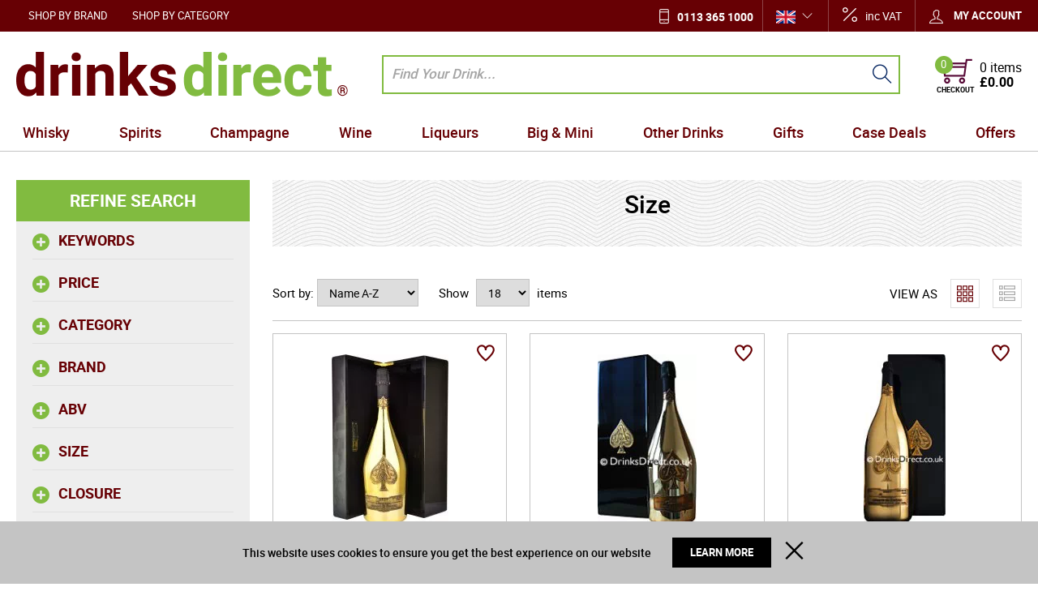

--- FILE ---
content_type: text/html; charset=UTF-8
request_url: https://www.drinksdirect.com/champagne-size
body_size: 57020
content:
<!DOCTYPE html><html lang="en-GB">
<head>
    <meta charset="utf-8">
    <meta name="viewport" content="width=device-width, initial-scale=1.0, user-scalable=false" />
    <link rel="shortcut icon" href="/themes/theme-1/icons/favicon.ico?494" type="image/x-icon" />
    <link rel="apple-touch-icon" sizes="57x57" href="/themes/theme-1/icons/apple-icon-57x57.png?494">
    <link rel="apple-touch-icon" sizes="60x60" href="/themes/theme-1/icons/apple-icon-60x60.png?494">
    <link rel="apple-touch-icon" sizes="72x72" href="/themes/theme-1/icons/apple-icon-72x72.png?494">
    <link rel="apple-touch-icon" sizes="76x76" href="/themes/theme-1/icons/apple-icon-76x76.png?494">
    <link rel="apple-touch-icon" sizes="114x114" href="/themes/theme-1/icons/apple-icon-114x114.png?494">
    <link rel="apple-touch-icon" sizes="120x120" href="/themes/theme-1/icons/apple-icon-120x120.png?494">
    <link rel="apple-touch-icon" sizes="144x144" href="/themes/theme-1/icons/apple-icon-144x144.png?494">
    <link rel="apple-touch-icon" sizes="152x152" href="/themes/theme-1/icons/apple-icon-152x152.png?494">
    <link rel="apple-touch-icon" sizes="180x180" href="/themes/theme-1/icons/apple-icon-180x180.png?494">
	    <link rel="icon" type="image/png" sizes="192x192"  href="/themes/theme-1/icons/android-icon-192x192.png?494">
	<link rel="icon" type="image/png" sizes="512x512"  href="/themes/basic/icons/android-icon-512x512.png?494">
    <link rel="icon" type="image/png" sizes="32x32" href="/themes/theme-1/icons/favicon-32x32.png?494">
    <link rel="icon" type="image/png" sizes="96x96" href="/themes/theme-1/icons/favicon-96x96.png?494">
    <link rel="icon" type="image/png" sizes="16x16" href="/themes/theme-1/icons/favicon-16x16.png?494">
    <link rel="manifest" href="manifest.json" crossorigin="use-credentials">
    <link href='https://www.drinksdirect.com/champagne-size' rel='canonical' />
    <meta name="msapplication-TileColor" content="">
    <meta name="msapplication-TileImage" content="/themes/theme-1/icons/ms-icon-144x144.png?494">
    <meta name="theme-color" content="">
    <base href="https://www.drinksdirect.com/">
    <meta name="csrf-param" content="_csrf">
<meta name="csrf-token" content="jIhRs6GXTLyC5W9RFt6kECiQIqJHR_6nviejwZyi2cjkzxae5OQC98CHGjRX6c9HXOVzzQQ1q-nZfZL05dajlw==">

    <script type="text/javascript">
        cookieConfig = (function(c){c.toString=function(){ return (this.path?'; path='+this.path:'')+(this.secure?'; secure':''); }; return c;})({"path":"\/","secure":true});
    </script>

        <title>Size - Buy online at DrinksDirect.com. UK delivery.</title>
  
    <meta name="Description" content="Champagne Size">
<meta name="Reply-to" content="info@drinksdirect.com">
<meta name="Author" content="Drinks Direct">
<meta name="Robots" content="INDEX, FOLLOW">
<link href="https://www.drinksdirect.com/champagne-size?page=2" rel="next">
    <script type="text/javascript">
        var useCarousel = false;
        var tl_js = [];
        var tl_start = false;
        var tl_include_js = [];
        var tl_include_loaded = [];
        var tl = function(a, b){
            var script = { };
            if (typeof a === 'string' && a !== '' && typeof b === 'function'){
                script = { 'js': [a],'script': b}
            } else if (typeof a === 'object' && typeof b === 'function') {
                script = { 'js': a,'script': b}
            } else if (typeof a === 'function') {
                script = { 'script': a}
            }
            tl_js.push(script);
            if (tl_start){
                tl_action([script])
            }
        };
    </script>
  
    <script type="application/ld+json">
{"address":{"@type":"PostalAddress","streetAddress":"6 Rowan Trade Park","addressLocality":"Bradford","postalCode":"BD4 8TQ","addressCountry":"United Kingdom"},"vatID":"842 988 772","@id":"https://www.drinksdirect.com","name":"drinksdirect.com","@type":"Organization","logo":"https://www.drinksdirect.com/themes/theme-1/img/group.png","image":"https://www.drinksdirect.com/themes/theme-1/img/group.png","url":"https://www.drinksdirect.com","@context":"https://schema.org"}
</script>
<script type="application/ld+json">
{"itemListElement":[{"@type":"ListItem","position":1,"item":{"@id":"https://www.drinksdirect.com/champagne","name":"Champagne"}},{"@type":"ListItem","position":2,"item":{"@id":"https://www.drinksdirect.com/champagne-size","name":"Size"}}],"@context":"https://schema.org","@type":"BreadcrumbList"}
</script>


<style type="text/css">@font-face{font-family:'trueloaded';src:url('themes/basic/fonts/trueloaded.eot?4rk52p');src:url('themes/basic/fonts/trueloaded.eot?4rk52p#iefix') format('embedded-opentype'), url('themes/basic/fonts/trueloaded.ttf?4rk52p') format('truetype'), url('themes/basic/fonts/trueloaded.woff?4rk52p') format('woff'), url('themes/basic/fonts/trueloaded.svg?4rk52p#trueloaded') format('svg');font-weight:normal;font-style:normal;font-display:swap}@font-face{font-family:'Hind';font-style:normal;font-weight:300;src:local('Hind Light'), local('Hind-Light'), url(//fonts.gstatic.com/s/hind/v6/woSH4aW-1wuybBQItyfdsvY6323mHUZFJMgTvxaG2iE.woff2) format('woff2');unicode-range:U+02BC, U+0900-097F, U+1CD0-1CF6, U+1CF8-1CF9, U+200B-200D, U+20A8, U+20B9, U+25CC, U+A830-A839, U+A8E0-A8FB;font-display:swap}/* latin-ext */ @font-face{font-family:'Hind';font-style:normal;font-weight:300;src:local('Hind Light'), local('Hind-Light'), url(//fonts.gstatic.com/s/hind/v6/FdFTd030tby8r55hlt7EYfY6323mHUZFJMgTvxaG2iE.woff2) format('woff2');unicode-range:U+0100-024F, U+1E00-1EFF, U+20A0-20AB, U+20AD-20CF, U+2C60-2C7F, U+A720-A7FF;font-display:swap}/* latin */ @font-face{font-family:'Hind';font-style:normal;font-weight:300;src:local('Hind Light'), local('Hind-Light'), url(//fonts.gstatic.com/s/hind/v6/0IXD51eZ8qgi73bhvRidlQ.woff2) format('woff2');unicode-range:U+0000-00FF, U+0131, U+0152-0153, U+02C6, U+02DA, U+02DC, U+2000-206F, U+2074, U+20AC, U+2212, U+2215, U+E0FF, U+EFFD, U+F000;font-display:swap}/* devanagari */ @font-face{font-family:'Hind';font-style:normal;font-weight:400;src:local('Hind'), local('Hind-Regular'), url(//fonts.gstatic.com/s/hind/v6/Vb88BBmXXgbpZxolKzz6dw.woff2) format('woff2');unicode-range:U+02BC, U+0900-097F, U+1CD0-1CF6, U+1CF8-1CF9, U+200B-200D, U+20A8, U+20B9, U+25CC, U+A830-A839, U+A8E0-A8FB;font-display:swap}/* latin-ext */ @font-face{font-family:'Hind';font-style:normal;font-weight:400;src:local('Hind'), local('Hind-Regular'), url(//fonts.gstatic.com/s/hind/v6/eND698DA6CUFWomaRdrTiw.woff2) format('woff2');unicode-range:U+0100-024F, U+1E00-1EFF, U+20A0-20AB, U+20AD-20CF, U+2C60-2C7F, U+A720-A7FF;font-display:swap}/* latin */ @font-face{font-family:'Hind';font-style:normal;font-weight:400;src:local('Hind'), local('Hind-Regular'), url(//fonts.gstatic.com/s/hind/v6/xLdg5JI0N_C2fvyu9XVzXg.woff2) format('woff2');unicode-range:U+0000-00FF, U+0131, U+0152-0153, U+02C6, U+02DA, U+02DC, U+2000-206F, U+2074, U+20AC, U+2212, U+2215, U+E0FF, U+EFFD, U+F000;font-display:swap}/* devanagari */ @font-face{font-family:'Hind';font-style:normal;font-weight:500;src:local('Hind Medium'), local('Hind-Medium'), url(//fonts.gstatic.com/s/hind/v6/bWPw4Za2XndpOjggSNN5JPY6323mHUZFJMgTvxaG2iE.woff2) format('woff2');unicode-range:U+02BC, U+0900-097F, U+1CD0-1CF6, U+1CF8-1CF9, U+200B-200D, U+20A8, U+20B9, U+25CC, U+A830-A839, U+A8E0-A8FB;font-display:swap}/* latin-ext */ @font-face{font-family:'Hind';font-style:normal;font-weight:500;src:local('Hind Medium'), local('Hind-Medium'), url(//fonts.gstatic.com/s/hind/v6/TCDCvLw6ewp4kJ2WSI4MT_Y6323mHUZFJMgTvxaG2iE.woff2) format('woff2');unicode-range:U+0100-024F, U+1E00-1EFF, U+20A0-20AB, U+20AD-20CF, U+2C60-2C7F, U+A720-A7FF;font-display:swap}/* latin */ @font-face{font-family:'Hind';font-style:normal;font-weight:500;src:local('Hind Medium'), local('Hind-Medium'), url(//fonts.gstatic.com/s/hind/v6/_JiDQLq4JWzs7prWhNNmuA.woff2) format('woff2');unicode-range:U+0000-00FF, U+0131, U+0152-0153, U+02C6, U+02DA, U+02DC, U+2000-206F, U+2074, U+20AC, U+2212, U+2215, U+E0FF, U+EFFD, U+F000;font-display:swap}/* devanagari */ @font-face{font-family:'Hind';font-style:normal;font-weight:600;src:local('Hind SemiBold'), local('Hind-SemiBold'), url(//fonts.gstatic.com/s/hind/v6/HMitXFBPwJyXZfGm6rEhuvY6323mHUZFJMgTvxaG2iE.woff2) format('woff2');unicode-range:U+02BC, U+0900-097F, U+1CD0-1CF6, U+1CF8-1CF9, U+200B-200D, U+20A8, U+20B9, U+25CC, U+A830-A839, U+A8E0-A8FB;font-display:swap}/* latin-ext */ @font-face{font-family:'Hind';font-style:normal;font-weight:600;src:local('Hind SemiBold'), local('Hind-SemiBold'), url(//fonts.gstatic.com/s/hind/v6/-H4xgvCtDmIfFNvmoAPAKvY6323mHUZFJMgTvxaG2iE.woff2) format('woff2');unicode-range:U+0100-024F, U+1E00-1EFF, U+20A0-20AB, U+20AD-20CF, U+2C60-2C7F, U+A720-A7FF;font-display:swap}/* latin */ @font-face{font-family:'Hind';font-style:normal;font-weight:600;src:local('Hind SemiBold'), local('Hind-SemiBold'), url(//fonts.gstatic.com/s/hind/v6/A2xpLU2z2kq5byuh5bkohg.woff2) format('woff2');unicode-range:U+0000-00FF, U+0131, U+0152-0153, U+02C6, U+02DA, U+02DC, U+2000-206F, U+2074, U+20AC, U+2212, U+2215, U+E0FF, U+EFFD, U+F000;font-display:swap}/* devanagari */ @font-face{font-family:'Hind';font-style:normal;font-weight:700;src:local('Hind Bold'), local('Hind-Bold'), url(//fonts.gstatic.com/s/hind/v6/AFoPIhbuX_gBhSszntNC0_Y6323mHUZFJMgTvxaG2iE.woff2) format('woff2');unicode-range:U+02BC, U+0900-097F, U+1CD0-1CF6, U+1CF8-1CF9, U+200B-200D, U+20A8, U+20B9, U+25CC, U+A830-A839, U+A8E0-A8FB;font-display:swap}/* latin-ext */ @font-face{font-family:'Hind';font-style:normal;font-weight:700;src:local('Hind Bold'), local('Hind-Bold'), url(//fonts.gstatic.com/s/hind/v6/503ks6dbq2nVdfUL61JyAfY6323mHUZFJMgTvxaG2iE.woff2) format('woff2');unicode-range:U+0100-024F, U+1E00-1EFF, U+20A0-20AB, U+20AD-20CF, U+2C60-2C7F, U+A720-A7FF;font-display:swap}/* latin */ @font-face{font-family:'Hind';font-style:normal;font-weight:700;src:local('Hind Bold'), local('Hind-Bold'), url(//fonts.gstatic.com/s/hind/v6/PQuIEfcr_wdF_zOSNjqWKQ.woff2) format('woff2');unicode-range:U+0000-00FF, U+0131, U+0152-0153, U+02C6, U+02DA, U+02DC, U+2000-206F, U+2074, U+20AC, U+2212, U+2215, U+E0FF, U+EFFD, U+F000;font-display:swap}@font-face{font-family:'FontAwesome';src:url('themes/basic/fonts/fontawesome-webfont.eot?v=3.2.1');src:url('themes/basic/fonts/fontawesome-webfont.eot?#iefix&v=3.2.1') format('embedded-opentype'), url('themes/basic/fonts/fontawesome-webfont.woff?v=3.2.1') format('woff'), url('themes/basic/fonts/fontawesome-webfont.ttf?v=3.2.1') format('truetype'), url('themes/basic/fonts/fontawesome-webfont.svg#fontawesomeregular?v=3.2.1') format('svg');font-weight:normal;font-style:normal;font-display:swap}@font-face{font-family:'Varela Round';font-style:normal;font-weight:400;src:local('Varela Round'), local('VarelaRound-Regular'), url(//fonts.gstatic.com/s/varelaround/v7/APH4jr0uSos5wiut5cpjrkByb1TKJa77egybnpn19yM.woff2) format('woff2');unicode-range:U+0590-05FF, U+20AA, U+25CC, U+FB1D-FB4F;font-display:swap}/* latin */ @font-face{font-family:'Varela Round';font-style:normal;font-weight:400;src:local('Varela Round'), local('VarelaRound-Regular'), url(//fonts.gstatic.com/s/varelaround/v7/APH4jr0uSos5wiut5cpjrugdm0LZdjqr5-oayXSOefg.woff2) format('woff2');unicode-range:U+0000-00FF, U+0131, U+0152-0153, U+02C6, U+02DA, U+02DC, U+2000-206F, U+2074, U+20AC, U+2212, U+2215, U+E0FF, U+EFFD, U+F000;font-display:swap}@font-face{font-family:'Varela Round';font-style:normal;font-weight:400;src:local('Varela Round Regular'), local('VarelaRound-Regular'), url(https://fonts.gstatic.com/s/varelaround/v8/APH4jr0uSos5wiut5cpjrnhCUOGz7vYGh680lGh-uXM.woff) format('woff');font-display:swap}@font-face{font-family:'roboto';src:url('themes/basic/fonts/roboto-bold-webfont.eot');src:url('themes/basic/fonts/roboto-bold-webfont.eot?#iefix') format('embedded-opentype'), url('themes/basic/fonts/roboto-bold-webfont.woff2') format('woff2'), url('themes/basic/fonts/roboto-bold-webfont.woff') format('woff'), url('themes/basic/fonts/roboto-bold-webfont.ttf') format('truetype'), url('themes/basic/fonts/roboto-bold-webfont.svg#robotobold') format('svg');font-weight:700;font-style:normal;font-display:swap}@font-face{font-family:'roboto';src:url('themes/basic/fonts/roboto-medium-webfont.eot');src:url('themes/basic/fonts/roboto-medium-webfont.eot?#iefix') format('embedded-opentype'), url('themes/basic/fonts/roboto-medium-webfont.woff2') format('woff2'), url('themes/basic/fonts/roboto-medium-webfont.woff') format('woff'), url('themes/basic/fonts/roboto-medium-webfont.ttf') format('truetype'), url('themes/basic/fonts/roboto-medium-webfont.svg#robotomedium') format('svg');font-weight:500;font-style:normal;font-display:swap}@font-face{font-family:'roboto';src:url('themes/basic/fonts/roboto-light-webfont.eot');src:url('themes/basic/fonts/roboto-light-webfont.eot?#iefix') format('embedded-opentype'), url('themes/basic/fonts/roboto-light-webfont.woff2') format('woff2'), url('themes/basic/fonts/roboto-light-webfont.woff') format('woff'), url('themes/basic/fonts/roboto-light-webfont.ttf') format('truetype'), url('themes/basic/fonts/roboto-light-webfont.svg#robotolight') format('svg');font-weight:300;font-style:normal;font-display:swap}@font-face{font-family:'roboto';src:url('themes/basic/fonts/roboto-regular-webfont.eot');src:url('themes/basic/fonts/roboto-regular-webfont.eot?#iefix') format('embedded-opentype'), url('themes/basic/fonts/roboto-regular-webfont.woff2') format('woff2'), url('themes/basic/fonts/roboto-regular-webfont.woff') format('woff'), url('themes/basic/fonts/roboto-regular-webfont.ttf') format('truetype'), url('themes/basic/fonts/roboto-regular-webfont.svg#robotoregular') format('svg');font-weight:400;font-style:normal;font-display:swap}@font-face{font-family:'themify';src:url('themes/basic/fonts/themify.eot?-fvbane');src:url('themes/basic/fonts/themify.eot?#iefix-fvbane') format('embedded-opentype'), url('themes/basic/fonts/themify.woff?-fvbane') format('woff'), url('themes/basic/fonts/themify.ttf?-fvbane') format('truetype'), url('themes/basic/fonts/themify.svg?-fvbane#themify') format('svg');font-weight:normal;font-style:normal;font-display:swap}*{-webkit-box-sizing:border-box;-moz-box-sizing:border-box;box-sizing:border-box}html{font-size:100%;overflow-y:scroll;-webkit-text-size-adjust:100%;-ms-text-size-adjust:100%}html, button, input, select, textarea{font-family:Tahoma, Verdana, Arial, sans-serif}input[type="text"], input[type="email"], input[type="tel"], input[type="password"]{padding:5px 10px}body{color:#141412;background:#fff;line-height:1.5;margin:0;font-family:Tahoma, Verdana, Arial, sans-serif}h1, h2, h3, h4, h5, h6{clear:both;line-height:1.3}h1{margin:0 0 33px}h2{margin:0 0 25px 0}h3{font-size:22px;margin:0 0 22px 0}h4{margin:0 0 15px 0}h5{margin:0 0 10px 0}h6{margin:0 0 10px 0}menu, ol, ul{padding:0 0 0 40px}ul{list-style-type:square}nav ul, nav ol{list-style:none;list-style-image:none}li > ul, li > ol{margin:0}img{-ms-interpolation-mode:bicubic;border:0;vertical-align:middle;max-width:100%;height:auto}button, input, select, textarea{font-size:100%;margin:0;max-width:100%;vertical-align:baseline}button, input{line-height:normal}button, html input[type="button"], input[type="reset"], input[type="submit"]{-webkit-appearance:button;cursor:pointer}button[disabled], input[disabled]{cursor:default}input[type="checkbox"], input[type="radio"]{padding:0}input[type="search"]::-webkit-search-decoration{-webkit-appearance:none}button::-moz-focus-inner, input::-moz-focus-inner{border:0;padding:0}textarea{overflow:auto;vertical-align:top}table{border-collapse:collapse;border-spacing:0;font-size:inherit;line-height:2;width:100%}caption, th, td{font-weight:normal}caption{font-size:16px;margin:20px 0}th{font-weight:bold}td{font-size:inherit}p{margin:0}.btn, .btn-1, .btn-2, .btn-3{text-decoration:none;display:inline-block;cursor:pointer;vertical-align:middle;border:none}.btn:hover, .btn-1:hover, .btn-2:hover, .btn-3:hover{text-decoration:none}.main-width, .type-1 > .block{margin:0 auto}.main-width:after{content:'';clear:both;display:block}.box-block:after{content:'';clear:both;display:block}.box-block.type-2 > .block, .box-block.type-3 > .block, .box-block.type-4 > .block, .box-block.type-5 > .block, .box-block.type-6 > .block, .box-block.type-7 > .block, .box-block.type-8 > .block, .box-block.type-9 > .block, .box-block.type-10 > .block, .box-block.type-11 > .block, .box-block.type-12 > .block, .box-block.type-13 > .block, .box-block.type-14 > .block, .box-block.type-15 > .block{float:left}.box-block.type-2 > .block:nth-child(1){width:50%}.box-block.type-2 > .block:nth-child(2){width:50%}.box-block.type-3 > .block:nth-child(1){width:33.33%}.box-block.type-3 > .block:nth-child(2){width:33.33%}.box-block.type-3 > .block:nth-child(3){width:33.33%}.box-block.type-4 > .block:nth-child(1){width:66.66%}.box-block.type-4 > .block:nth-child(2){width:33.33%}.box-block.type-5 > .block:nth-child(1){width:33.33%}.box-block.type-5 > .block:nth-child(2){width:66.66%}.box-block.type-6 > .block:nth-child(1){width:25%}.box-block.type-6 > .block:nth-child(2){width:75%}.box-block.type-7 > .block:nth-child(1){width:75%}.box-block.type-7 > .block:nth-child(2){width:25%}.box-block.type-8 > .block:nth-child(1){width:25%}.box-block.type-8 > .block:nth-child(2){width:50%}.box-block.type-8 > .block:nth-child(3){width:25%}.box-block.type-9 > .block:nth-child(1){width:20%}.box-block.type-9 > .block:nth-child(2){width:80%}.box-block.type-10 > .block:nth-child(1){width:80%}.box-block.type-10 > .block:nth-child(2){width:20%}.box-block.type-11 > .block:nth-child(1){width:40%}.box-block.type-11 > .block:nth-child(2){width:60%}.box-block.type-12 > .block:nth-child(1){width:60%}.box-block.type-12 > .block:nth-child(2){width:40%}.box-block.type-13 > .block:nth-child(1){width:20%}.box-block.type-13 > .block:nth-child(2){width:60%}.box-block.type-13 > .block:nth-child(3){width:20%}.box-block.type-14 > .block{width:25%}.box-block.type-15 > .block{width:20%}.block{text-align:center;min-height:1px}.block > .box, .block > .box-block{text-align:left}/*.box-block:not(.tabs){display:flex}.box-block:not(.tabs) > .block{flex-grow:1}*/ @keyframes load8{0%{-webkit-transform:rotate(0deg);transform:rotate(0deg)}100%{-webkit-transform:rotate(360deg);transform:rotate(360deg)}}#rmaProductReturnQuantityFilterHolder, #rmaProductReturnButtonFilterAll{display:none}picture[id], picture[style]{display:block;position:relative}picture[id] > img, picture[style] > img{position:absolute;left:0;top:0;width:100%;height:100%}.w-text .customer-service:before{color:#183d78;font-size:21px;left:0;position:absolute;top:5px;content:'\e907';font-family:'trueloaded', Verdana, Arial, sans-serif}.w-text .customer-service{font-size:13px;position:relative;padding-left:30px}.w-text .customer-service b{color:#183d78;font-size:18px;line-height:18px;display:block;font-family:'Varela Round'}.w-menu-horizontal .box{float:none;text-align:center}.w-menu-horizontal .menu-ico{font-size:23px;height:54px;text-align:center;width:54px;line-height:54px}.w-menu-horizontal > ul{white-space:nowrap;z-index:21}.w-menu-horizontal > ul > li > a, .w-menu-horizontal > ul > li > .no-link{color:#fff;font-size:13px;text-transform:uppercase;line-height:1;padding:13px 15px 11px}.w-menu-horizontal > ul > li > ul{background-color:#ffffff;left:0;top:100%;z-index:22}.w-menu-horizontal > ul > li > ul > li{min-width:150px;padding:2px 10px}.w-menu-horizontal > ul > li > ul > li > ul{background-color:#ffffff;z-index:23}.w-menu-horizontal > ul > li > ul > li > ul > li > ul{z-index:24}.w-menu-horizontal > ul > li > ul > li > ul > li > ul > li > ul{z-index:25}.w-menu-horizontal > ul > li > ul > li > ul li a, .w-menu-horizontal > ul > li > ul > li > ul li .no-link{min-width:150px;padding:2px 10px}.w-menu-horizontal a{color:inherit}.w-menu-horizontal li{clear:none!important;float:none;position:relative;width:auto;display:inline-block;margin:0 0}.w-menu-horizontal li a, .w-menu-horizontal li .no-link{vertical-align:middle;display:inline-block}.w-menu-horizontal li li a, .w-menu-horizontal li li .no-link{display:block}.w-menu-horizontal ul{list-style:none;padding:0 0;margin:0 0}.w-menu-horizontal ul li:hover > ul{display:block}.w-menu-horizontal ul ul{position:absolute;display:none}.w-menu-horizontal ul ul li{text-align:left;display:block!important}.w-menu-horizontal ul ul ul{top:0}@media (max-width:1000px){.w-menu-horizontal > ul > li > a, .w-menu-horizontal > ul > li > .no-link{padding:12px 10px}}@media (max-width:800px){.w-menu-horizontal > ul{white-space:normal}}.w-account .acc-bottom{border-top:1px solid #e0e0e0;padding-top:10px}.w-account .acc-buttons{padding-bottom:10px}.w-account .acc-form-item{padding-bottom:10px}.w-account .acc-link{padding-right:15px;padding-left:15px}.w-account .acc-new{float:left;list-style:none;width:49%;padding:0 10px;margin:0 0}.w-account .acc-returning{list-style:none;border-left-width:1px;padding:0 0;margin:0 0}.w-account .acc-top:after{clear:both;content:'';display:block}.w-account .acc-top{text-align:center;padding-top:5px;padding-bottom:10px}.w-account .account-dropdown{background-color:#ffffff;list-style:none;position:absolute;right:0;top:100%;width:330px;display:none;border:1px solid #e0e0e0;padding:15px 25px;margin:-1px 0 0}.w-account .account-dropdown:before{background-color:#670004;color:#fff;font-size:28px;height:50px;margin:0 auto 10px;text-align:center;width:50px;line-height:50px;content:'\f007';display:block;font-family:'FontAwesome';border-radius:100% 100% 100% 100%}.w-account .account-dropdown:after{clear:both;content:'';display:block}.w-account .account-dropdown ul{padding-left:20px}.w-account .account-title{list-style:none}.w-account .account-title a.my-acc-link.active + .account-dropdown{display:block!important}.w-account .account-top{list-style:none;position:relative;z-index:91;display:inline-block;padding:0 0;margin:0 0}.w-account .btn-1{float:right}.w-account .col-left, .w-account .col-right{float:none;width:100%}.w-account .f-pass{display:inline-block;padding-top:5px;padding-bottom:6px}.w-account .heading-2{font-size:20px;margin:0 0}.w-account .logged-in{display:none}.w-account .logged-ul{width:200px}.w-account .middle-form{padding:10px 0 0}.w-account .my-acc-link{color:#fff;font-size:13px;font-weight:bold;position:relative;text-transform:uppercase;z-index:1;display:inline-block;border-top-width:1px;border-left-width:1px;border-right-width:1px;padding:10px 0 10px 17px}.w-account .my-acc-link:before{color:#fff;font-size:1.3em;font-weight:normal;vertical-align:middle;line-height:0.75;content:'\e602';display:inline-block}.w-account .no-text{display:inline-block;padding-left:10px}.w-account .password-forgotten-link{padding:0 0}.w-account input{width:100%}@media (max-width:992px){.w-account .my-acc-link{padding:5px 17px}.w-account .no-text{display:none}}@media (max-width:720px){.w-account .account-dropdown{width:100%}.w-account .header .w-breadcrumb{display:block}}.w-languages .current:after{color:#fff;font-size:13px;position:absolute;right:19px;top:50%;line-height:1;content:'\e64b';margin-top:-7px}.w-languages .current{position:relative;padding:0 40px 0 16px}.w-languages .lang-link{padding:5px 10px}.w-languages .languages{position:relative;display:inline-block}.w-languages .languages:hover .select{display:block}.w-languages .select{background-color:#ffffff;left:-1px;position:absolute;top:31px;z-index:100;display:none;border:1px solid #e0e0e0}@media (max-width:1000px){.w-languages .lang-link{width:61px;display:block;padding:13px 10px}.w-languages .select{top:46px}}@media (max-width:721px){.w-languages{position:relative;z-index:20}.w-languages .current:after{display:none}.w-languages .current{padding:0 0}.w-languages img{width:32px}}.w-search{left:15px;position:relative;padding-left:23px}.w-search .button-search{background-color:transparent;bottom:0;position:absolute;right:10px;top:0;width:30px;border-top-width:0;border-left-width:0;border-right-width:0;border-bottom-width:0}.w-search .button-search:before{color:#092964;font-size:24px;line-height:1.3;content:'\e610'}.w-search .closeButton:after{font-size:20px;content:'\e646'}.w-search .closeButton{cursor:pointer;height:15px;opacity:0;position:absolute;right:50px;top:9px;transition:0.3s;width:15px;z-index:-1}.w-search .closeButton.closeView{opacity:1;z-index:10}.w-search .image{float:left;height:40px;width:40px}.w-search .item{overflow:hidden;display:block;padding:10px 0}.w-search .item + .item{border-top:1px solid #cccccc}.w-search .item .img{padding-right:5px}.w-search .item img{max-height:100%}.w-search .items-title{display:block;padding:10px 0 5px}.w-search .name{display:block;padding:5px 0 5px 20px}.w-search .search{position:relative}.w-search .search-input{font-size:14px;min-height:35px;width:100%;border-top-width:0;border-left-width:0;border-right-width:0;border-bottom-width:0;padding:5px 40px 5px 10px;margin:0 0}.w-search .suggest{background-color:#ffffff;left:0;max-height:400px;overflow:auto;position:absolute;text-align:left;top:40px;width:100%;z-index:500;padding:0 20px}.w-search input::placeholder{color:#A5A5A5;font-size:17px;font-style:italic;font-weight:500}.w-search input[type='text']{height:48px;border:2px solid #81BB40}@media (max-width:721px){.w-search{left:0;position:absolute;top:100%;width:100%;z-index:100;padding-left:0}}.w-html_box .facebook:before{color:#4267b2;content:'\f09a'}.w-html_box .google-plus:before{color:#dc4a38;content:'\f2b3'}.w-html_box .index-title{color:#81BB40;font-weight:500;margin-bottom:0}.w-html_box .instagram:before{color:#d02f7a;content:'\f16d'}.w-html_box .linkedin:before{color:#0073b0;content:'\f0e1'}.w-html_box .pinterest:before{color:#bd081c;content:'\f0d2'}.w-html_box .seo-text{font-size:18px;text-align:center}.w-html_box .socials{font-family:'FontAwesome', Verdana, Arial, sans-serif}.w-html_box .socials a{font-size:26px;margin:0 5px}.w-html_box .socials a:hover{text-decoration:none}.w-html_box .stumbleupon:before{color:#eb4924;content:'\f1a4'}.w-html_box .twitter{color:#670004;font-size:15px;font-weight:500;display:block;font-family:'roboto', Verdana, Arial, sans-serif;padding-top:30px}.w-html_box .twitter:after{content:'\e74b';margin-left:10px}@media (max-width:721px){.w-html_box .seo-text{font-size:16px}.w-html_box .socials a{font-size:30px}.w-html_box .twitter{padding-top:15px}}.qty-box{white-space:nowrap}.qty-box .bigger{border:1px solid #C4C4C4}.qty-box .bigger:before{content:'+'}.qty-box .disabled{cursor:default!important;opacity:0.5}.qty-box .smaller{line-height:24px;border-right-width:0;border-top:1px solid #C4C4C4;border-left:1px solid #C4C4C4;border-bottom:1px solid #C4C4C4}.qty-box .smaller:before{content:'-'}.qty-box .smaller, .qty-box .bigger{cursor:pointer;font-size:31px;height:34px;text-align:center;vertical-align:top;width:34px;line-height:31px;display:inline-block}.qty-box .smaller:before, .qty-box .bigger:before{font-family:'roboto', Verdana, Arial, sans-serif}.qty-box input{height:34px;text-align:center;vertical-align:top;width:52px;border:1px solid #C4C4C4;padding:5px 3px}.qty-input{text-align:right}.qty-input input{text-align:center}.qty-input label{float:left;padding-top:4px}.qty-input.hidden{position:relative}@media (max-width:650px){.qty-box .smaller, .qty-box .bigger{font-size:24px}.qty-box input{width:40px}}.preFooter .addresWrap{font-size:15px;padding:5px 0}.preFooter .addresWrap .contactsTxt{font-weight:600}.preFooter .email-contacts a{text-decoration:underline}.preFooter .footerTitle{color:#670004;font-size:15px;margin-bottom:5px}@media (max-width:721px){.preFooter .footerTitle{margin-bottom:0}.preFooter > div{border-bottom:1px solid #c4c4c4}.preFooter > div:nth-child(1){border-top:1px solid #c4c4c4}}.w-menu-style-2 .footerTitle{margin-bottom:5px}.w-menu-style-2 >ul{columns:250px}.w-menu-style-2 >ul li a{font-size:16px;font-weight:500}.w-menu-style-2 >ul>li>ul>li>ul{display:none}.w-menu-style-2 a{font-size:15px;display:block;padding:5px 0}.w-menu-style-2 ul, .w-menu-style-2 li{list-style:none;padding:0 0;margin:0 0}.w-subscribers .left_box:before{color:#81BB40;font-size:34px;left:0;position:absolute;top:0;line-height:1;content:'\e61d'}.w-subscribers .left_box{position:relative;padding-left:50px}.w-subscribers .left_box h3{display:none}.w-subscribers .right_box{flex-grow:1;padding-left:16px}.w-subscribers .sb_tc{vertical-align:top;display:inline-block}.w-subscribers .sb_tc > input[type="email"]{width:100%}.w-subscribers .sb_tc:first-child{width:calc(100% - 150px);margin-right:-10px}.w-subscribers .stitle{color:#670004;font-size:20px;font-weight:600;line-height:1}.w-subscribers .subscribe_box{display:flex}.w-subscribers input::placeholder{color:#9D9990;font-style:italic}.w-subscribers input[type="submit"]{background-color:#670004;border:none;color:#fff;font-size:13px;font-weight:600;text-transform:uppercase;padding:8px 14px}.w-subscribers p{color:#670004;font-size:14px;font-weight:500}@media (max-width:1024px){.w-subscribers .sb_tc:first-child{width:calc(100% - 91px)}}@media (max-width:900px){.w-subscribers .left_box:before{left:16px}.w-subscribers .left_box{padding-left:65px}.w-subscribers .subscribe_box{display:block}}@media (max-width:721px){.w-subscribers{margin-bottom:10px}.w-subscribers .left_box:before{left:0}.w-subscribers .left_box{padding-bottom:5px;padding-left:48px}.w-subscribers .right_box{padding-left:0}.w-subscribers .sb_tc:first-child{width:calc(100% - 67px)}.w-subscribers input[type="submit"]{padding:8px 11px}}.footerBox{align-items:center;display:flex}.footerBox .block-info{display:flex}.footerBox .block-info .year{align-items:center;color:#670004;font-size:22px;font-weight:600;height:52px;justify-content:center;min-width:52px;text-align:center;text-transform:uppercase;display:flex;border:5px solid #81BB40;border-radius:50% 50% 50% 50%}.footerBox .block-info .year-txt{font-size:11px;padding-left:10px}.footerBox .years-block .image-box{text-align:right;margin-top:5px}@media (max-width:721px){.footerBox{flex-wrap:wrap}.footerBox .block-info .year{font-size:14px;height:37px;min-width:37px;width:30px;border:3px solid #81BB40}}.footer-bottomBox{display:flex}.footer-bottomBox .images-payment > .block{justify-content:space-between;display:flex}.footer-bottomBox > .block:nth-child(2){align-items:flex-end;justify-content:flex-end;display:flex}@media (max-width:721px){.footer-bottomBox .images-payment .w-image{margin:10px 8px}.footer-bottomBox .images-payment > .block{justify-content:flex-start}}.w-copyright div{font-size:14px;font-weight:500;text-align:right}.btn-accept{background-color:#000;border:none;color:#fff;font-size:13px;line-height:1;padding:12px 22px;margin:0 16px}.btn-close{border:none;color:transparent;height:24px;width:24px;padding:0 0}.btn-close:before{color:#000;font-size:24px;content:'\e646'}.cookie-notice{text-align:center;padding:10px 0}.cookie-notice.bottom .text{vertical-align:middle;display:inline-block;padding:10px 10px;margin:0 0}.cookie-notice.top .text, .cookie-notice.top .buttons, .cookie-notice.bottom .buttons{border:none;display:inline-block;padding:10px 0;margin:0 0}.cookie-notice.top, .cookie-notice.bottom{background-color:#C4C4C4}.text{font-size:14px;font-weight:500}.w-taxable{background-position:17px 9px;background-repeat:no-repeat;position:relative;background-image:url('/themes/theme-1/img/proc.png');border-left:1px solid #8D4447}.w-taxable .dropdown-content{background-color:#670004;color:#fff;position:absolute;right:0;top:100%;width:120px;z-index:1;display:none}.w-taxable .dropdown-content label:hover{background-color:#81BB40}.w-taxable .dropdown-content label{cursor:pointer;display:block;padding:5px 15px}.w-taxable .dropdown-heading{color:#fff;padding:8px 16px 8px 45px}.w-taxable .dropdown-holder{font-size:14px;position:relative}.w-taxable .dropdown-holder:hover .dropdown-content{display:block}.w-taxable .dropdown-title{font-weight:600;padding:5px 15px}.w-taxable .heading-title{display:none}.w-taxable form:before{color:#fff;left:0;position:absolute;display:inline-block;margin-right:5px}.w-taxable form{position:relative}.w-taxable label{color:#fff;padding:8px 16px 8px 45px}.w-taxable label input{display:none}.w-taxable label.hide{color:transparent;left:0;position:absolute;top:0}.w-taxable select{-moz-appearance:none;-webkit-appearance:none;appearance:none;background:transparent;border:none;color:#fff;height:auto;display:inline-block;padding:8px 16px 8px 45px;margin-bottom:0}.w-taxable select option{color:#000;padding:5px 0}.w-taxable select::-ms-expand{display:none}@media (max-width:721px){.w-taxable{background-position:0 13px;border-left:none;position:relative;z-index:10}.w-taxable label{font-size:13px;padding-right:0;padding-left:30px}.w-taxable select{font-size:12px;padding:0 0 0 23px}}.flex-box .box-block.type-2 > .block:nth-child(2) > div{align-items:center;height:100%;display:flex}.flex-box .search-block{padding:0 10px}.flex-box > .block:nth-child(2){justify-content:flex-end;display:flex}@media (max-width:721px){.flex-box .search-block{padding:0 0}.flex-box > .block:nth-child(2){height:44px;justify-content:space-around;padding-left:77px}.flex-box > .block:nth-child(2) .menu-block{order:3;margin-top:-45px}}.w-catalog-title h1{font-weight:500;padding-top:0}.w-catalog-sorting .before{font-size:15px}.w-catalog-sorting select{width:125px;margin-bottom:0}.w-catalog-items-on-page .before, .w-catalog-items-on-page .after{font-size:15px;padding:7px 5px 0}.w-catalog-items-on-page .sort-form{display:flex}.w-catalog-items-on-page select{width:auto;margin-bottom:0}.w-catalog-listing-look .b2b:before{content:'\e667'}.w-catalog-listing-look .grid:before{content:'\e708'}.w-catalog-listing-look .grid.active, .w-catalog-listing-look .b2b.active, .w-catalog-listing-look .list.active{color:#670004}.w-catalog-listing-look .list:before{content:'\e668'}.w-catalog-listing-look .list, .w-catalog-listing-look .grid, .w-catalog-listing-look .b2b{color:#A5A5A5;font-size:20px;height:36px;text-align:center;vertical-align:top;width:36px;line-height:35px;display:inline-block;border:1px solid #e0e0e0;margin-left:12px}.w-catalog-listing-look .listing-look-title{font-size:15px;display:inline-block;padding-top:7px}.w-catalog-listing-look a:hover{text-decoration:none}.w-catalog-counts-items{font-size:15px}@media (max-width:720px){.w-catalog-counts-items{display:none}}.w-filters .checkbox-span{position:relative;top:-2px}.w-filters .content-filter-widget{background-color:#eee;padding:10px 20px 20px}.w-filters .filter-box-content{margin-bottom:15px}.w-filters .filter-box-content ul li.view_items{cursor:pointer;display:none}.w-filters .filter-box-head{color:#670004;font-size:18px;font-weight:700;text-transform:uppercase;border-bottom:1px solid #e0e0e0;padding-bottom:9px;margin-bottom:15px}.w-filters .filter-label{font-size:15px}.w-filters .filter-li-content{display:block!important;padding-bottom:12px}.w-filters .filter-ul-content{list-style:none;max-height:288px;overflow-y:auto;padding:0 0;margin:0 0}.w-filters .filter-widget-horizontal .content-filter-widget{display:table}.w-filters .filter-widget-horizontal .filter-box{display:table-cell;padding-right:20px}.w-filters .filter_buttons .btn{background:transparent;display:none}.w-filters .fsl_handle{overflow:hidden;padding:32px 0 0}.w-filters .handle-from{float:left;width:50%}.w-filters .handle-to{float:right;text-align:right;width:50%}.w-filters .handle_tit{padding-right:5px}.w-filters .head-filter-widget{background-color:#81BB40;color:#fff;font-size:21px;font-weight:600;position:relative;text-align:center;text-transform:uppercase;padding-top:10px;padding-bottom:10px}.w-filters .input-checkbox{border:none;opacity:0;position:absolute;width:0;margin:0 0}.w-filters .input-checkbox:checked + .checkbox-span{height:20px;vertical-align:middle;width:20px;display:inline-block;margin-right:10px}.w-filters .input-checkbox:checked + .checkbox-span:before{color:#81BB40;font-size:23px;line-height:22px;content:'\f058';font-family:'FontAwesome', Verdana, Arial, sans-serif}.w-filters .input-checkbox:not(checked) + .checkbox-span{height:20px;vertical-align:middle;width:20px;line-height:19px;display:inline-block;margin-right:10px}.w-filters .input-checkbox:not(checked) + .checkbox-span:before{color:#C4C4C4;font-size:23px;content:'\f1db';font-family:'FontAwesome', Verdana, Arial, sans-serif}.w-filters .input-txt{width:60%}.w-filters .input-txt-keywords{width:100%}.w-filters .mobileCollapse:after{color:#fff;cursor:pointer;font-size:20px;content:'\f055';font-family:'FontAwesome', Verdana, Arial, sans-serif}.w-filters .mobileCollapse.active:after{content:'\f056'}.w-filters .mobileCollapse{position:absolute;right:12px;top:1px;width:17px;display:none}.w-filters .mobileCollapse:hover{text-decoration:none}.w-filters .open:before{color:#81BB40;font-size:23px;content:'\f056';font-family:'FontAwesome', Verdana, Arial, sans-serif;margin-right:12px}.w-filters .open, .w-filters .close{cursor:pointer;vertical-align:middle;line-height:1}.w-filters .ui-slider{background:none;background-color:#757575;height:7px;margin:5px auto;top:10px;width:92%;border-top-width:0;border-left-width:0;border-right-width:0;border-bottom-width:0;margin-bottom:0}.w-filters .ui-slider-handle{cursor:pointer;height:18px;top:-5px;width:15px;border-top-width:0;border-left-width:0;border-right-width:0;border-bottom-width:0}.w-filters .ui-slider-range{background:none;background-color:#670004;height:6px;border-top-width:0;border-left-width:0;border-right-width:0;border-bottom-width:0;padding:0 0}.w-filters .ui-state-default, .w-filters .ui-widget-content .ui-state-default, .w-filters .ui-widget-header .ui-state-default{background:linear-gradient(180deg, #FFFFFF 0%, #FCFCFC 48.43%, #F1F1F1 48.44%, #E1E1E1 100%);border:1px solid #C4C4C4}.w-filters .view_more{color:#670004;font-weight:500}.w-filters .view_more:after{font-size:18px;font-weight:400;position:relative;top:3px;content:'\e628';margin-left:5px}.w-filters span.close:before{content:'\f055';font-family:'FontAwesome', Verdana, Arial, sans-serif}@media (max-width:768px){.w-filters{margin-bottom:15px}.w-filters #fil-cat{position:relative;z-index:1}.w-filters #fil-cat ~ div{position:relative;z-index:2}.w-filters .content-filter-widget{display:none}.w-filters .filter-box-content{margin-bottom:8px}.w-filters .filter-ul-content{height:144px}.w-filters .filter_buttons{float:right}.w-filters .filter_buttons .btn{display:inline-block}.w-filters .filter_buttons1{float:left}.w-filters .filter_wrap:after{clear:both;content:'';display:block}.w-filters .mobileCollapse{right:0;top:0;width:51px;line-height:51px;display:block}}.listing-wrap{padding-bottom:45px}.listing-wrap > .block:nth-child(2){padding-left:6px}.info:before{color:#81BB40;font-size:18px;left:0;position:absolute;vertical-align:middle;line-height:1.2;content:'\e717';display:inline-block}.info{position:relative;padding:20px 0 15px 25px}.info a:hover{border-bottom:2px solid #670004}.info a{color:#183d78}.info li{padding:0 0;margin:0 0}.info strong{font-size:18px;font-weight:400;text-transform:uppercase}.info ul{list-style:disc inside;padding:0 0;margin:0 0}.info-plus{color:#007f4e}div + .info{border-top:1px solid #e0e0e0}@media (max-width:721px){.info{font-size:14px}}.search-block .search-icon{align-items:center;height:100%;display:flex}.search-block .search-icon:before{font-size:20px}.search-block .search-icon.open:before{content:'\e646'}.top-logo{display:flex}.top-logo .top-logo-right{align-items:flex-end;width:100%}.top-logo > .block, .top-logo .top-logo-right{align-items:center;display:flex}@media (max-width:721px){.top-logo{align-items:center}}.images-payment .w-image{margin:10px 5px}.images-payment > .block{flex-wrap:wrap}@media (max-width:721px){.images-payment > .block{justify-content:flex-start}}.w-listing .exp-date{font-size:13px;font-weight:500;text-transform:none;display:block}.w-listing a:hover{text-decoration:none}.w-logo a:hover{border:none}.w-minimum-order-qty-min-qty{margin-top:-5px;margin-bottom:5px}.w-minimum-order-qty-min-qty .product-min-qty-step{font-size:14px}.w-minimum-order-qty-min-qty .product-min-step:before{content:'\e687';margin-right:8px}.w-filters-selected{padding-top:10px}.w-filters-selected .filters-selected-option{background-color:#670004;color:#fff;overflow:hidden;display:inline-block;padding:2px 10px 2px 5px;margin-right:10px}.w-filters-selected .filters-selected-option-link:before{color:#fff;content:'x';display:inline-block;padding:0 5px}.w-filters-selected .filters-selected-option-link{float:left}.w-filters-selected .filters-selected-prop{vertical-align:top;display:inline-block}.w-filters-selected .reset{background-color:#670004;color:#fff;cursor:pointer;line-height:29px;display:inline-block;padding:0 10px 0 5px}.w-filters-selected .reset:before{color:#fff;content:'x';display:inline-block;padding:0 5px}@media (max-width:721px){.menu-block + .type-1{order:4}.menu-block + div{order:4}.menu-block ~ .type-1{order:4}.menu-block ~ div{order:4}}.menu-filters{text-align:left}.menu-filters .menu > ul > li > a{display:none}.menu-filters .w-html_box{font-weight:bold}.menu-filters .w-menu{background-color:#fff;left:-1px;min-width:100%;position:absolute;top:100%;z-index:200;display:none;border:1px solid #ccc}.menu-filters > .block{position:relative;display:inline-block;border:1px solid #ccc;padding:5px 40px 5px 10px}.menu-filters > .block:after{position:absolute;right:5px;top:5px;z-index:1;content:'\f078';font-family:'FontAwesome', Verdana, Arial, sans-serif}.menu-filters > .block:hover .w-menu{display:block}.menu-filters a:hover{background-color:#81BB40;color:#fff}.menu-filters a{display:block;padding:5px 10px}.menu-filters ul, .menu-filters li{list-style:none;padding:0 0;margin:0 0}.w-catalog-paging .active{background-color:#670004;color:#ffffff;font-weight:700;height:36px;text-align:center;vertical-align:top;width:36px;line-height:36px;display:inline-block;border:1px solid #C4C4C4;padding-right:5px;padding-left:5px}.w-catalog-paging .next:after{font-size:30px;position:relative;top:4px;line-height:20px;content:'\f105';font-family:'FontAwesome', Verdana, Arial, sans-serif;margin-left:5px}.w-catalog-paging .next{right:0}.w-catalog-paging .next-pages{height:36px;text-align:center;vertical-align:top;width:36px;line-height:36px;display:inline-block;border:1px solid #C4C4C4;padding-right:5px;padding-left:5px}.w-catalog-paging .p-blog-index{text-align:right}.w-catalog-paging .page-number{height:36px;text-align:center;vertical-align:top;width:36px;line-height:36px;display:inline-block;border:1px solid #C4C4C4;padding-right:5px;padding-left:5px}.w-catalog-paging .paging{position:relative;display:inline-block;padding:0 100px 0 95px}.w-catalog-paging .paging span.prev, .w-catalog-paging .paging span.next{opacity:0.3}.w-catalog-paging .paging-holder{height:36px;max-width:190px;overflow:hidden;position:relative;display:inline-block}.w-catalog-paging .paging-holder.slick-slider{overflow:visible}.w-catalog-paging .paging-item{display:inline-block;padding:0 2px;margin:0 3px}.w-catalog-paging .prev:before{font-size:30px;position:relative;top:4px;line-height:20px;content:'\f104';font-family:'FontAwesome', Verdana, Arial, sans-serif;margin-right:5px}.w-catalog-paging .prev{left:0}.w-catalog-paging .prev, .w-catalog-paging .next{font-weight:bold;height:36px;position:absolute;text-align:center;vertical-align:top;width:90px;line-height:33px;display:inline-block;border:1px solid #C4C4C4}.w-catalog-paging .prev-pages{height:36px;min-width:36px;text-align:center;vertical-align:top;line-height:36px;display:inline-block;border:1px solid #C4C4C4;padding-right:5px;padding-left:5px}.w-catalog-paging .slick-disabled{display:none!important}.w-catalog-paging a:hover{text-decoration:none}.w-catalog-paging button.slick-next{margin-left:6px}.w-catalog-paging button.slick-prev{margin-right:5px}.w-catalog-paging button.slick-prev, .w-catalog-paging button.slick-next{color:#000;height:36px!important;position:relative;text-align:center!important;top:0!important;vertical-align:top;width:36px!important;line-height:36px;border:1px solid #C4C4C4;border-radius:0 0 0 0;margin-top:0!important}.w-catalog-paging button.slick-prev:before, .w-catalog-paging button.slick-next:before{font-size:14px;position:relative;content:'...';padding:0 0}.w-catalog-paging span:hover{text-decoration:none}@media (max-width:720px){.w-catalog-paging .paging > *{display:none}.w-catalog-paging .paging > *.prev, .w-catalog-paging .paging > *.next{display:inline-block}.w-catalog-paging .paging button{display:none!important}.w-catalog-paging .paging-holder{display:none}}.category-image{position:relative;margin-bottom:20px}.category-image .w-catalog-image img{height:100%;left:0;object-fit:cover;position:absolute;top:0;width:100%}.category-image .w-catalog-image ~ div{color:#faf9da;position:relative;z-index:1;text-shadow:0 0 5px #000;padding-right:20px;padding-left:20px}.category-image .w-catalog-title{padding-top:10px}.category-image .w-image{z-index:0!important}.category-image .w-image img{height:100%;left:0;object-fit:cover;position:absolute;top:0;width:100%}.category-image .w-image ~ div{position:relative;z-index:1;padding-right:20px;padding-left:20px}.w-catalog-description{padding-bottom:15px}.w-catalog-description .cat-desc{overflow:hidden}.w-catalog-description p{font-size:15px;padding:12px 0}.w-menu .hided.menu{background-color:inherit;position:relative;z-index:1000}.w-menu .hided.menu .menu-ico{background-color:#81BB40;display:block}.w-menu .hided.menu > ul{background-color:#670004;position:absolute!important;z-index:1000}.w-menu .hided.menu >ul{float:none;position:static;display:none;padding:0 0;margin:0 0}.w-menu .hided.menu a, .w-menu .hided.menu .no-link{color:#fff;display:block}.w-menu .hided.menu a.parent + .mob-icon:before, .w-menu .hided.menu .no-link.parent + .mob-icon:before{border:none;float:right;position:static;content:'\e61a'}.w-menu .hided.menu a.parent +.mob-icon.opened:before, .w-menu .hided.menu .no-link.parent +.mob-icon.opened:before{float:right;content:'\e622'}.w-menu .hided.menu li:hover >ul{float:none;position:static;display:none;margin:0 0}.w-menu .hided.menu ul li{float:none;position:static;width:auto!important;display:block;padding:0 0;margin:0 0}.w-menu .hided.menu ul ul{box-shadow:none;max-width:none;position:static!important;width:auto!important}.w-menu .menu .menu-ico{background-color:inherit;color:inherit;cursor:pointer;position:relative;display:none}.w-menu .menu .menu-ico:before{content:'\e68e'}.w-menu a:hover{border:none}.w-menu div.hided.menu .active + ul, .w-menu div.hided.menu .opened + ul{display:block}@media (max-width:900px){.w-menu .hided.menu .menu-ico{height:60px;z-index:12;line-height:57px}.w-menu .hided.menu > ul{max-height:calc(100vh - 120px);overflow:auto}.w-menu .hided.menu a.parent + .mob-icon, .w-menu .hided.menu .no-link.parent + .mob-icon{position:absolute;right:0;top:1px;width:70px;padding:5px 10px}.w-menu .hided.menu li a{padding-left:20px}.w-menu .hided.menu li li a{padding-left:40px}.w-menu .hided.menu li li li a{padding-left:60px}.w-menu .hided.menu ul li{position:relative}.w-menu .hided.menu> ul> li{text-align:left;border-top:1px solid #7d2e31}.w-menu .mobile_parent{background-color:#fff;height:35px;position:absolute;right:0;width:35px}.w-menu .no-link:before{display:none}.w-menu a.parent:before{display:none!important}}@media (max-width:721px){.w-menu .hided.menu .menu-ico{height:45px;line-height:45px}}.w-menu-style-1 .box{float:none;text-align:center}.w-menu-style-1 .menu-ico{background-color:#183d78;color:#ffffff;font-size:23px;text-align:center;width:65px}.w-menu-style-1 > ul{color:#ffffff;font-size:16px;justify-content:space-between;position:relative;text-align:center;z-index:21;display:flex}.w-menu-style-1 > ul > li > a, .w-menu-style-1 > ul > li > .no-link{color:#670004;font-size:18px;font-weight:500;position:relative;padding:6px 8px 9px}.w-menu-style-1 > ul > li > a:hover, .w-menu-style-1 > ul > li > .no-link:hover{text-decoration:none}.w-menu-style-1 > ul > li > ul:before{background-color:#A16671;bottom:0;height:100%;left:50%;position:absolute;width:calc(100vw - 8px);content:'';margin-left:-50vw}.w-menu-style-1 > ul > li > ul{flex-wrap:wrap;left:0;right:0;top:100%;z-index:22;padding:42px 0;margin:0 -12px}.w-menu-style-1 > ul > li > ul > li{float:left;position:relative;width:20%;padding:6px 12px}.w-menu-style-1 > ul > li > ul > li > a{background-color:#670004;color:#FFFFFF;font-size:18px;font-weight:500;line-height:1.2;display:block}.w-menu-style-1 > ul > li > ul > li > a, .w-menu-style-1 > ul > li > ul > li > .no-link{min-width:150px;padding:7px 10px}.w-menu-style-1 > ul > li > ul > li > a:hover, .w-menu-style-1 > ul > li > ul > li > .no-link:hover{text-decoration:none}.w-menu-style-1 > ul > li > ul > li > ul{z-index:23}.w-menu-style-1 > ul > li > ul > li > ul > li > ul{z-index:24}.w-menu-style-1 > ul > li > ul > li > ul > li > ul > li > ul{z-index:25}.w-menu-style-1 > ul > li > ul > li > ul li a, .w-menu-style-1 > ul > li > ul > li > ul li .no-link{padding-right:10px;padding-left:10px}.w-menu-style-1 > ul > li > ul > li > ul li a:hover, .w-menu-style-1 > ul > li > ul > li > ul li .no-link:hover{text-decoration:none}.w-menu-style-1 > ul > li > ul > li ul{min-width:150px;display:none}.w-menu-style-1 > ul > li > ul > li:hover > ul{background-color:#7a383a;left:12px!important;position:absolute;top:calc(100% - 6px);width:calc(100% - 50px);display:block;padding:10px 0}.w-menu-style-1 > ul > li:hover > a.parent:before, .w-menu-style-1 > ul > li:hover > .no-link:before{bottom:-20px;left:50%;position:absolute;z-index:100;content:'';display:block;border-top:10px solid #fff;border-left:10px solid transparent;border-right:10px solid transparent;border-bottom:10px solid transparent;margin-left:-10px}.w-menu-style-1 >ul> li:hover > ul{display:flex}.w-menu-style-1 >ul>li{flex-wrap:wrap;position:static;display:flex}.w-menu-style-1 a{color:inherit}.w-menu-style-1 li{clear:none!important;float:none;position:relative;width:auto;display:inline-block;margin:0 0}.w-menu-style-1 li a, .w-menu-style-1 li .no-link{vertical-align:middle;display:inline-block}.w-menu-style-1 li li a, .w-menu-style-1 li li .no-link{display:block}.w-menu-style-1 ul{list-style:none;padding:0 0;margin:0 0}.w-menu-style-1 ul ul{position:absolute;display:none}.w-menu-style-1 ul ul li{text-align:left;display:block!important}.w-menu-style-1 ul ul ul{top:0}@media (max-width:1150px){.w-menu-style-1 > ul > li > a, .w-menu-style-1 > ul > li > .no-link{font-size:16px;line-height:1.2;padding:6px 5px 9px}}@media (max-width:900px){.w-menu-style-1 > ul > li > a, .w-menu-style-1 > ul > li > .no-link{padding:9px 8px}.w-menu-style-1 > ul > li > ul:before{display:none}.w-menu-style-1 > ul > li > ul{padding:0 0}.w-menu-style-1 > ul > li > ul > li{border-top:1px solid #ac7e87}.w-menu-style-1 > ul > li > ul > li > a{background-color:#A16671}.w-menu-style-1 > ul > li > ul > li > a, .w-menu-style-1 > ul > li > ul > li > .no-link{font-size:15px;padding:8px 8px 9px}.w-menu-style-1 > ul > li > ul > li > ul li a{font-size:14px;padding:4px 0}.w-menu-style-1 > ul > li > ul > li>ul{background-color:#7a434d;padding:5px 0}}#personal_catalog_popup .btn{font-size:15px}*:before{font-family:'themify', Verdana, Arial, sans-serif}*:after{font-family:'themify', Verdana, Arial, sans-serif}.account .heading-3.order-title{margin-bottom:0}.account h1{padding-left:25%}.add_product_success{background-color:#670004;color:#fff;font-size:16px;left:calc(50% - 160px);opacity:0.9;position:fixed;text-align:center;top:10%;width:320px;z-index:100000;padding:10px 10px}.box-block.type-3.footerBox > .block:nth-child(1){width:15%}.box-block.type-3.footerBox > .block:nth-child(2){width:69%}.box-block.type-3.footerBox > .block:nth-child(3){width:16%}.brand-page.w-brands .brands-listing{flex-wrap:wrap;display:flex}.brand-page.w-brands .item{float:left;width:25%;padding:20px 25px}.brandBox{border-bottom:1px solid #c4c4c4;padding-top:30px;padding-bottom:25px}.btn{background:transparent;color:#81BB40;font-size:18px;font-weight:600;text-transform:uppercase;line-height:20px;border:2px solid #81BB40;padding:10px 15px}.btn-1{background-color:#81BB40;color:#ffffff;font-size:16px;text-transform:uppercase;line-height:24px;padding:5px 25px 4px}.btn-2{background-color:#81BB40;color:#ffffff;font-size:18px;font-weight:600;text-transform:uppercase;line-height:20px;padding:14px 25px 12px}.btn-3{background-color:#4096d0;color:#ffffff;font-size:18px;font-weight:600;text-align:center;text-transform:uppercase;line-height:20px;padding:14px 25px}.btn-del:after{color:#670004;font-size:18px;content:'\e605'}.btn-del{padding-left:12px}.btn-edit:before{color:#670004;font-size:18px;content:'\e626';font-family:'themify', Verdana, Arial, sans-serif}.btn-edit:hover{text-decoration:none}.buttons{clear:both}.buttons:after{clear:both;content:'';display:block}.buttons .left-buttons{float:left}.buttons .left-buttons .btn{margin-right:10px}.buttons .right-buttons{float:right}.buttons .right-buttons .btn{margin-left:10px}.cart-popup .pop-up-content{border:none}.cart-wrap.box-block.type-12 > .block:nth-child(1){width:62%}.cart-wrap.box-block.type-12 > .block:nth-child(2){width:38%}.catalog{position:relative}.category-page, .special-page, .featuredProducts-page{padding-top:35px}.closeable-event{cursor:pointer}.closeable-heading:before{position:absolute;right:0;top:0;content:'\f067';font-family:'Font Awesome', Verdana, Arial, sans-serif}.closeable-heading{position:relative}.col-gender{max-width:100px}.context-checkout .footer{margin-top:0}.context-checkout .footer >.type-1 > .block{padding-top:10px}.context-checkout .footer-bottomBox{display:block}.context-checkout .footer-bottomBox > .block{width:100%}.context-checkout .heading-2{font-size:26px;font-weight:500}.context-checkout .logo{max-width:330px}.context-checkout .main-content .heading-4{font-size:19px;font-weight:600}.context-checkout .order-summary .price-box .title{font-size:16px}.cookie-notice .btn-accept{background-color:#000;border:none;color:#fff;font-size:13px;line-height:1;padding:12px 22px;margin:0 16px}.cookie-notice .btn-close{border:none;color:transparent;height:24px;width:24px;padding:0 0}.decorator ~ .full-address-box{display:none}.decorator.open ~ .full-address-box{display:block}.disabled-area{cursor:not-allowed;opacity:0.5}.disabled-area *{cursor:not-allowed}.edit-link{float:right;position:relative;z-index:1}.enquiry-more-quantity-popup .pop-up-content{border:none;margin:30px 30px}.flex-box{display:flex}.flex-box.box-block.type-2 > .block:nth-child(2) > div{align-items:center;display:flex}.footer{margin-top:45px}.footer .arrowUp{background-color:#fff;bottom:30px;box-shadow:0 0 9px 0 rgba(136,136,136,.8);cursor:pointer;font-size:0;height:60px;opacity:0;position:fixed;right:30px;text-align:center;transition:0.3s;width:60px;z-index:-1;line-height:60px;display:none;border-radius:50% 50% 50% 50%}.footer .arrowUp:before{color:#888888;font-size:20px;content:'\e627'}.footer >.type-1 > .block{padding-top:37px}.genders-title > div{font-weight:bold}.genders-title select{width:48%}.grid-banners{margin-top:35px}.header .w-breadcrumb{display:none}.header2 .ccc{padding:10px 10px}.heading-2, h2{font-size:24px;font-weight:400;text-transform:uppercase;margin-bottom:10px}.heading-3 .edit, h3 .edit{color:#092964;float:right;font-size:16px;text-transform:none;line-height:20px;font-family:'Hind', Verdana, Arial, sans-serif;padding-top:2px}.heading-3 .edit:after, h3 .edit:after{font-size:14px;content:'\e917';font-family:'trueloaded', Verdana, Arial, sans-serif;margin-left:10px}.heading-3 .right-text, h3 .right-text{float:right;font-size:16px;text-decoration:none;line-height:20px;padding-top:3px;margin-left:10px}.heading-3, h3{font-size:21px;font-weight:500;line-height:1.2;border-bottom:1px solid #c4c4c4;padding-bottom:8px;margin-bottom:10px}.heading-4 .edit, h4 .edit{color:#092964;float:right;font-size:16px;font-weight:400;text-transform:none;line-height:20px;padding-top:2px}.heading-4 .edit:after, h4 .edit:after{content:'\e917';font-family:'trueloaded', Verdana, Arial, sans-serif;margin-left:10px}.heading-4 .right-text, h4 .right-text{float:right;font-size:16px;font-weight:400;text-transform:none;line-height:20px;padding-top:4px;margin-left:10px}.heading-4, h4{font-size:19px;font-weight:500;text-transform:uppercase;margin-bottom:5px}.in-stock{color:#81BB40;font-size:14px;font-weight:700}.in-stock-icon:before{content:'\e64c';margin-right:3px}.js-stock{color:#00a858;font-size:14px;font-weight:700}.js-stock-icon:before{content:'\f058';font-family:'FontAwesome', Verdana, Arial, sans-serif;margin-right:3px}.loaded-qty{color:red;font-size:12px}.login-container{background-color:#fff;margin:5px auto 0;max-width:100%;width:500px;padding:30px 60px}.main-width, .type-1 > .block{max-width:1240px}.manualy{cursor:pointer;font-size:14px;font-weight:500;text-decoration:underline}.message.success{color:#007f4e;padding:20px 0 15px 40px}.message.success:before{float:left;font-size:30px;position:relative;top:3px;line-height:1;content:'\e918';display:inline-block;font-family:'trueloaded', Verdana, Arial, sans-serif;margin-top:-8px;margin-left:-40px}.no-found{font-size:1.4em;text-align:center;padding-top:20px;padding-bottom:20px}.out-stock{color:#A5A5A5;font-size:14px;font-weight:600}.out-stock-icon:before{font-weight:400;content:'\e724';margin-right:3px}.phone-contact.w-contacts{color:#fff;font-size:14px;font-weight:bold;position:relative;padding:2px 11px 0 20px}.phone-contact.w-contacts:before{font-size:18px;font-weight:normal;left:-5px;position:absolute;top:50%;vertical-align:middle;content:'\e621';display:inline-block;margin-top:-13px}.pop-up-content .account{padding:0 0 20px}.pop-up-content .account h1{padding-left:0}.pop-up-content .sessionstorage body{background:transparent}.pop-up-content .wishlist-page .item .right-area{grid-column:3 / 6;width:auto;display:grid;padding:0 0}.pop-up-content .wishlist-page .view_link{color:#670004;font-size:15px;font-weight:600}.pop-up-content .wishlist-page .view_link:after{font-size:14px;vertical-align:middle;line-height:17px;content:'\e649';display:inline-block;margin-left:10px}.pop-up-content .wishlist-page .w-cart-listing .item .qty{grid-column:5 / 6;text-align:right}.pop-up-content .wishlist-page .w-cart-listing .item, .pop-up-content .wishlist-page .w-cart-listing .headings{-ms-grid-columns:120px 1fr 80px 120px 135px;grid-template-columns:120px 1fr 80px 120px 135px}.pop-up-content .wishlist-page .w-cart-listing .price{grid-column:4 / 5;text-align:center}.pop-up-content iframe{background:transparent;width:calc(100% + 17px)!important}.pre-order .in-stock-icon:before{content:'\e622'}.pre-order .in-stock-icon{font-size:14px;font-weight:600}.pre-order .pre-order-icon{color:#BF0000;font-size:15px;font-weight:600}.pre-order .pre-order-icon:before{font-size:18px;font-weight:400;content:'\e66e'}.price{font-size:18px}.price .old{font-size:19px;text-decoration:line-through;display:block}.price .special{color:#ee4225}.price .specials{color:#ee4225}.product-button-box.box-block.type-5 > .block:nth-child(1){width:29.33%}.product-button-box.box-block.type-5 > .block:nth-child(2){width:70.67%}.products-box + .view-all{margin-top:18px}.products-quick-index .token-input-list{list-style:none;padding:0 0;margin:0 0}.products-quick-index ul{list-style:none;margin:0 0}.products-quick-index ul.token-input-list{list-style:none;margin:0 0}.rating-1, .rating-2, .rating-3, .rating-4, .rating-5{color:#fdc404}.rating-1:before, .rating-2:before, .rating-3:before, .rating-4:before, .rating-5:before{font-weight:normal;font-family:'FontAwesome', Verdana, Arial, sans-serif}.search-icon:before{color:#fff;font-size:24px;line-height:1.3;content:'\e610'}.subscribers-popup .buttons .right-buttons{float:none;text-align:center;padding-top:15px}.subscribers-popup .middle-form .bootstrap-switch{margin-right:10px;margin-bottom:2px}.testimonials .answer{padding-left:30px}.testimonials .date{color:#999999;font-size:14px}.testimonials .heading-3:before{color:#183d78;font-size:37px;font-weight:400;left:0;position:absolute;top:0;line-height:1;content:'\e908';font-family:'trueloaded', Verdana, Arial, sans-serif}.testimonials .heading-3{position:relative;padding:7px 0 10px 55px;margin-bottom:10px}.testimonials .name{font-weight:700;padding-top:5px;padding-right:10px;padding-bottom:5px;margin-bottom:20px}.testimonials .rating{font-size:22px;font-weight:400;position:relative;top:2px}.testimonials .review{background-color:#eeeeee;position:relative;padding:10px 10px}.testimonials .review:before{bottom:-13px;left:10px;position:absolute;content:'';display:block;border-top:7px solid #eeeeee;border-left:10px solid #eeeeee;border-right:10px solid transparent;border-bottom:7px solid transparent}.testimonials .reviews-list .answer .name{padding-top:10px}.testimonials .reviews-list .date{color:#999999;font-size:14px}.testimonials .reviews-list .name{font-weight:700;padding-top:5px;padding-right:10px;padding-bottom:5px;margin-bottom:20px}.testimonials .reviews-list span{font-size:22px;font-weight:400;position:relative;top:2px}.totals-line{border-top:1px solid #ccc}.transit{color:#D39521;font-size:14px;font-weight:700}.transit-icon:before{font-size:18px;font-weight:400;content:'\e619';margin-right:3px}.view-all:before{left:0;position:absolute;top:50%;width:100%;content:'';border-top:1px solid #e0e0e0}.view-all{position:relative;text-align:center}.view-all .btn{background-color:#fff;color:#670004;font-weight:600;position:relative;line-height:1.2;border:1px solid #c4c4c4;padding:8px 25px 7px}a{color:inherit;position:relative;text-decoration:none}a:hover{text-decoration:none!important}a.btn-1{color:#ffffff!important}a.btn-2{color:#ffffff!important}a.btn-3{color:#ffffff!important}body{background-color:#ffffff;color:#000;overflow:hidden;font-family:'roboto', Verdana, Arial, sans-serif}div.cart-popup{max-width:95%;width:850px;padding-top:20px}h1{font-size:30px;font-weight:500;text-align:center;padding-top:20px;margin-bottom:18px}html, button, input, select, textarea{font-family:'roboto', Verdana, Arial, sans-serif}input::-webkit-outer-spin-button, input::-webkit-inner-spin-button{-webkit-appearance:none;margin:0 0}input:focus{outline:none}input[type="text"].inputError{border:1px solid #ff0000}input[type='text'], input[type='password'], input[type='number'], input[type='email'], select{font-size:14px;height:34px;font-family:'roboto', Verdana, Arial, sans-serif;border:1px solid #c4c4c4;padding:5px 10px}input[type=number]{-moz-appearance:textfield}select:focus{outline:none}textarea{max-width:100%;width:100%;border:1px solid #c4c4c4;padding:5px 10px}@media (max-width:1350px){.products-carousel .w-list-type-1{padding:5px 20px}}@media (max-width:1270px){.main-content > div > .block > .type-1 > .block, .main-content > form > div > .block > .type-1 > .block , .main-content > div > form > .block > .type-1 > .block{padding-right:15px;padding-left:15px}.main-width, .header > .type-1 > .block, .footer > .type-1 > .block, .main-content > .type-1 > .block, .main-content > div > .type-1 > .block{padding-right:15px;padding-left:15px}}@media (max-width:900px){.account h1{padding-left:0}}@media (max-width:721px){.box-block.type-3.footerBox > .block:nth-child(1){order:2;width:50%}.box-block.type-3.footerBox > .block:nth-child(2){order:1;width:100%}.box-block.type-3.footerBox > .block:nth-child(3){order:3;width:50%;padding-top:15px}.breadcramb-block{order:4}.category-page, .special-page, .featuredProducts-page{padding-top:15px}.closeable-content.box-block.type-2 > .block{width:100%}.context-checkout .heading-2{font-size:20px}.context-checkout .main-content .heading-4{font-size:16px}.context-checkout .top-logo{display:block}.context-checkout .top-logo.box-block.type-5 > .block{width:100%!important}.footer{margin-top:20px}.footer > .type-1 > .block{border-top-width:0;padding-top:0}.header{flex-direction:column;position:relative;display:flex}.header > .menu-block.type-1 > .block, .header > .top-header-block.type-1 > .block{padding-right:0;padding-left:0}.heading-2, h2{font-size:20px}.heading-3{font-size:18px}.heading-4, h4{font-size:16px}.in-stock{font-size:12px}.menu-block{order:3;margin-top:-45px}.middle-header-block{order:1;padding-left:0}.pop-up-content{border:20px solid #fff}.pop-up-content .wishlist-page .w-cart-listing .item{grid-template-columns:50px 1fr;margin:0 0}.pop-up-content .wishlist-page .w-cart-listing .item .qty{grid-column:2 / 3;text-align:right}.pop-up-content .wishlist-page .w-cart-listing .price{grid-column:1 / 2;text-align:center}.pop-up-content iframe{width:calc(100% + 10px)!important}.search-block{position:relative;z-index:20}.text-banner-wrap.w-banner img{width:100%}.top-header-block{order:2}.top-logo.box-block.type-5 > .block:nth-child(1){width:70%}.top-logo.box-block.type-5 > .block:nth-child(2){width:30%}.transit, .pre-order .in-stock-icon{font-size:12px}.transit-icon:before{font-size:15px}.view-all .btn{font-size:13px}h1{font-size:21px}}#edit-gender{display:inline-block;margin-left:15px}#payment_method .title{font-size:16px;font-weight:bold}#shipping-address .radio-buttons{margin-bottom:10px}.add-ab{color:#81BB40;float:right;font-size:18px;font-weight:600;text-transform:uppercase;line-height:20px;border:2px solid #81BB40;padding:10px 15px}.address-item .firstname, .address-item .lastname{font-weight:bold}.addresses:after{clear:both;content:'';display:block}.addresses{margin-bottom:20px}.addresses .address-item{float:left;width:48%;margin-bottom:10px}.addresses .address-item input[type="radio"]{float:left;left:0;position:absolute;top:4px;margin:0 0}.addresses .address-item label{cursor:pointer;position:relative;display:block;padding-left:20px}.addresses .address-item:nth-child(2n + 1){clear:left}.addresses.address-main .address-item label{cursor:default}.billing-address{position:relative}.btn-cancel{color:#670004;font-size:15px;font-weight:500}.cart-popup .price{color:#000;font-size:18px;font-weight:400}.center-buttons{clear:both;text-align:center;padding:20px 0}.checkbox-style{border:none;opacity:0;position:absolute;width:0;margin:0 0}.checkbox-style:checked + .checkbox-span{height:18px;vertical-align:middle;width:15x;display:inline-block;margin-right:5px}.checkbox-style:checked + .checkbox-span:before{color:#1b4388;font-size:18px;line-height:18px;content:'\f058';font-family:'FontAwesome', Verdana, Arial, sans-serif}.checkbox-style:not(checked) + .checkbox-span{height:18px;vertical-align:middle;width:15px;line-height:22px;display:inline-block;margin-right:5px}.checkbox-style:not(checked) + .checkbox-span:before{color:#e0e0e0;font-size:18px;line-height:18px;content:'\f1db';font-family:'FontAwesome', Verdana, Arial, sans-serif}.col-3{float:left;position:relative;width:31.33%}.col-3 + .col-3{margin-left:3%}.col-full{clear:both}.col-full label > span{display:inline-block;margin-bottom:5px}.col-full-margin{margin-bottom:10px}.col-full-padding{padding-bottom:30px;margin-bottom:10px}.col-gender > span{font-weight:500}.col-gender label{margin-right:20px}.col-left{clear:left;float:left;width:48%}.col-right{clear:right;float:right;width:48%}.col-right + .col-left{clear:both}.columns:after{clear:both;content:'';display:block}.columns .col-2{float:left;position:relative;width:48%}.columns .col-2:nth-child(2n + 1){clear:left}.columns .col-2:nth-child(2n){margin-left:4%}.eye-password{align-items:center;background-color:#f7f7f7;cursor:pointer;font-size:14px;height:32px;justify-content:center;position:absolute;right:1px;text-align:center;text-decoration:underline;top:1px;width:70px;display:inline-flex}.eye-password:before{content:'Show';font-family:'FontAwesome', Verdana, Arial, sans-serif}.eye-password-wrap{position:relative;z-index:1;display:block}.eye-password.eye-password-showed:before{content:'Hide'}.form-buttons{position:relative;top:10px;border-top:1px solid #e0e0e0;padding:17px 0 50px}.form-inputs div.required-message{top:-15px;z-index:1;line-height:1.3}.form-inputs label > span{font-size:15px;font-weight:500;display:inline-block;margin-bottom:5px}.form-inputs textarea, .form-inputs select, .form-inputs input[type="text"], .form-inputs input[type="email"], .form-inputs input[type="password"]{width:100%;margin-bottom:10px}.g-recaptcha{margin-top:10px}.hide-billing-address{background-color:#fff;height:100%;left:0;opacity:0.7;position:absolute;top:0;width:100%;z-index:70}.hide-box:before{background-color:rgba(238, 238, 238, 0.7);bottom:0;left:0;position:absolute;right:0;top:0;z-index:999;content:''}.hide-box{position:relative}.icon-search.set-popup:before{font-size:15px;content:'\f002';font-family:'fontAwesome', Verdana, Arial, sans-serif}.icon-search.set-popup{font-size:0}.inputRequirement{color:#ee4225}.item-radio label{cursor:pointer}.item-radio.active label{cursor:default}.login-col-1{width:25%;padding:40px 20px 0 0}.login-col-2{width:50%}.login-cols{display:flex}.login_btns{clear:both}.message.error{color:#f00;text-align:center;margin-bottom:10px}.middle-form{margin:0 auto;max-width:790px;padding:20px 0 0}.middle-form .bootstrap-switch{margin-bottom:15px}.middle-form .col-gender label{display:inline-block}.middle-form .dob-input input, .middle-form .dob-input span{vertical-align:middle;display:inline-block}.middle-form .dob-input input[type="text"]{width:48%}.middle-form .middle-rating span{font-size:26px}.middle-form .required-message{top:-15px}.middle-form input[type="text"], .middle-form input[type="email"], .middle-form input[type="password"], select{width:100%;margin-bottom:15px}.middle-form label{color:#000;font-size:16px;font-weight:500;display:block}.middle-form label.slim{font-size:14px;font-weight:400}.newsletter-row:after{clear:both;content:'';display:block}.newsletter-row{margin-bottom:10px}.password-forgotten-link{clear:both;color:#670004;font-size:15px;font-weight:500;margin:0 0}.password-forgotten-link a:hover{border-bottom:2px solid #670004}.password-row{clear:left}.payment-method{border-bottom:1px solid #ccc;padding-bottom:10px}.payment-method .item{padding:15px 0}.payment-method .item-radio input{float:left;position:relative;top:5px}.payment-method .item-radio label{display:block}.payment-method .item-radio label span{overflow:hidden;display:block}.payment-method .sub-item input, .payment-method .sub-item select{margin:0 auto 10px;min-width:70px}.payment-method .sub-item span{display:block}.pop-up-content{overflow:hidden;border:30px solid #fff}.pop-up-content .addresses{margin-bottom:0}.pop-up-content .addresses .address-item{background-color:#F2F0F3;box-shadow:1px 1px 4px 0 #c4c4c4;border:1px solid #c4c4c4;border-radius:5px 5px 5px 5px;padding:10px 10px 10px 25px;margin-left:2%}.privacy-row{font-size:16px;border-top:1px solid #cccccc;padding-top:19px}.privacy-row a{color:#670004}.radio-button + .required-message-wrap .required-message{top:-5px}.radio-button input[type="radio"]{position:relative;top:2px}.radio-button input[type="radio"].no{left:-100vw;position:absolute;visibility:hidden}.radio-button input[type="radio"].no + span:before{color:#fff;cursor:pointer;height:30px;position:relative;text-align:center;top:1px;width:30px;line-height:30px;content:'\f00c';font-family:'FontAwesome', Verdana, Arial, sans-serif;border:2px solid #e0e0e0;border-radius:50% 50% 50% 50%;margin-right:5px}.radio-button input[type="radio"]:checked + span:before{color:#444}.radio-buttons{margin-bottom:10px}.radio-buttons .radio-button{position:relative;margin-right:30px}.required{color:#670004}.required-message{background-color:#eee;color:#ed4224;font-size:14px;position:absolute;padding:0 3px;margin:0 0}.required-message-wrap{position:relative;padding:0 0;margin:0 0}.requiredM{clear:both}.same-address{position:relative;z-index:80}.shipping-method .cost{float:right;font-weight:bold}.shipping-method .input{float:left;padding:0 10px 0 0}.shipping-method .input input{position:relative;top:2px}.shipping-method .item{padding:0 0 5px}.shipping-method .item + .item{border-top:1px solid #ccc;padding:5px 0}.shipping-method .sub-title{font-size:15px;overflow:hidden;line-height:1.3;padding-top:2px}.shipping-method .title{font-size:15px;font-weight:600}.terms-links a:hover{border-bottom:2px solid #670004}.terms-login .bootstrap-switch{float:right;margin:0 auto 0}.terms-login a:hover{border-bottom:2px solid #670004}.wedding-form .heading-2{text-align:left;margin-top:10px}input.required-error{border:1px solid #ed4224}@media (max-width:900px){.col-left{width:100%}.col-right{width:100%}}@media (max-width:500px){.addresses .address-item{width:100%}.columns .col-2{width:100%}.columns .col-2:nth-child(2n){margin-left:0}.middle-form label.slim{padding-top:5px}.middle-form label.slim label{font-size:14px}.payment-method{margin-bottom:15px}.pop-up-content .addresses .address-item{margin-left:0}.privacy-row{font-size:14px}.terms-login .bootstrap-switch{margin-left:10px}}.slick-arrow.slick-hidden{display:none}.slick-dots{text-align:center;padding:10px 0;margin:0 0}.slick-dots > li{display:inline-block;margin:0 10px}.slick-dots > li button{background-color:#ccc;border:none;font-size:0;height:10px;width:10px;display:inline-block;border-radius:50% 50% 50% 50%;padding:0 0}.slick-dots > li.slick-active button{background-color:#670004}.slick-initialized .slick-slide{display:block}.slick-list{overflow:hidden;position:relative;display:block;padding:0 0;margin:0 0}.slick-list:focus{outline:none}.slick-loading .slick-slide{visibility:hidden}.slick-loading .slick-track{visibility:hidden}.slick-slide{clear:none!important;float:left!important;height:100%;min-height:1px;display:none}.slick-slide img{display:block}.slick-slide.dragging img{pointer-events:none}.slick-slide.slick-loading img{display:none}.slick-slider{-khtml-user-select:none;-moz-user-select:none;-ms-touch-action:pan-y;-ms-user-select:none;-webkit-tap-highlight-color:transparent;-webkit-touch-callout:none;-webkit-user-select:none;box-sizing:border-box;position:relative;touch-action:pan-y;user-select:none;display:block}.slick-slider .slick-track, .slick-slider .slick-list{-moz-transform:translate3d(0, 0, 0);-ms-transform:translate3d(0, 0, 0);-o-transform:translate3d(0, 0, 0);-webkit-transform:translate3d(0, 0, 0);transform:translate3d(0, 0, 0)}.slick-track:after{clear:both}.slick-track{left:0;position:relative;top:0;display:block;margin-right:auto;margin-left:auto}.slick-track:before, .slick-track:after:before{content:'';display:table}.slick-vertical .slick-slide{height:auto;display:block;border-top-width:1px;border-left-width:1px;border-right-width:1px;border-bottom-width:1px}.slick-vertical button.slick-next{bottom:0;top:auto}.slick-vertical button.slick-next:before{content:'\f078';padding:0 0}.slick-vertical button.slick-prev{bottom:auto;top:0}.slick-vertical button.slick-prev:before{content:'\f077';padding:0 0}.slick-vertical button.slick-prev, .slick-vertical button.slick-next{left:50%;right:auto;line-height:36px;margin-top:0;margin-left:-20px}button.slick-disabled{cursor:default;opacity:0.3}button.slick-next:before{content:'\e649';padding-left:4px}button.slick-next{left:auto;right:0}button.slick-prev:before{content:'\e64a';padding-right:4px}button.slick-prev{left:0;right:auto}button.slick-prev, button.slick-next{background:transparent;border:none;color:#c4c4c4;font-size:0;height:40px;position:absolute;text-align:center;top:50%;width:40px;z-index:1;line-height:38px;padding:0 0;margin-top:-20px}button.slick-prev:before, button.slick-next:before{font-size:36px;font-family:'themify', Verdana, Arial, sans-serif}[dir='rtl'] .slick-slide{float:right}@media (max-width:1024px){button.slick-prev, button.slick-next{height:50px;width:50px;line-height:48px}}@media (max-width:721px){button.slick-prev:before, button.slick-next:before{font-size:34px}}.w-breadcrumb{padding:15px 0}.w-breadcrumb .breadcrumb-li{color:#670004;font-size:15px;font-weight:500;list-style:none;display:inline-block;padding:0 0;margin:0 0}.w-breadcrumb .breadcrumb-li + .breadcrumb-li:before{font-size:12px;font-weight:700;vertical-align:baseline;content:'>';padding:0 5px}.w-breadcrumb .breadcrumb-li:last-child{color:#000}.w-breadcrumb .breadcrumb-li:last-child::before{display:none}.w-breadcrumb .breadcrumb-name{padding-right:10px}.w-breadcrumb .breadcrumb-name-item{display:none;padding-right:10px}.w-breadcrumb .breadcrumb-ul{list-style:none;display:block;padding:0 0;margin:0 0}@media (max-width:721px){.w-breadcrumb{padding:5px 0}.w-breadcrumb .breadcrumb-li{font-size:13px}}.BlockBox:after{clear:both;content:'';display:block}.BlockBox.type-10 > .col:nth-child(1){width:80%}.BlockBox.type-10 > .col:nth-child(2){float:right;width:20%}.BlockBox.type-11 > .col:nth-child(1){width:40%}.BlockBox.type-11 > .col:nth-child(2){float:right;width:60%}.BlockBox.type-12 > .col, .BlockBox.type-13 > .col, .BlockBox.type-14 > .col, .BlockBox.type-15 > .col, .BlockBox.type-16 > .col{float:left}.BlockBox.type-12 > .col:nth-child(1){width:60%}.BlockBox.type-12 > .col:nth-child(2){float:right;width:40%}.BlockBox.type-13 > .col:nth-child(1){width:20%}.BlockBox.type-13 > .col:nth-child(2){width:60%}.BlockBox.type-13 > .col:nth-child(3){float:right;width:20%}.BlockBox.type-14 > .col{width:25%}.BlockBox.type-15 > .col{width:20%}.BlockBox.type-2 > .col, .BlockBox.type-3 > .col, .BlockBox.type-4 > .col, .BlockBox.type-5 > .col, .BlockBox.type-6 > .col{float:left}.BlockBox.type-2 > .col:nth-child(1){width:50%}.BlockBox.type-2 > .col:nth-child(2){float:right;width:50%}.BlockBox.type-3 > .col:nth-child(1){width:33.33%}.BlockBox.type-3 > .col:nth-child(2){width:33.33%}.BlockBox.type-3 > .col:nth-child(3){float:right;width:33.33%}.BlockBox.type-4 > .col:nth-child(1){width:66.66%}.BlockBox.type-4 > .col:nth-child(2){float:right;width:33.33%}.BlockBox.type-5 > .col:nth-child(1){width:33.33%}.BlockBox.type-5 > .col:nth-child(2){float:right;width:66.66%}.BlockBox.type-6 > .col:nth-child(1){width:25%}.BlockBox.type-6 > .col:nth-child(2){float:right;width:75%}.BlockBox.type-7 > .col, .BlockBox.type-8 > .col, .BlockBox.type-9 > .col, .BlockBox.type-10 > .col, .BlockBox.type-11 > .col{float:left}.BlockBox.type-7 > .col:nth-child(1){width:75%}.BlockBox.type-7 > .col:nth-child(2){float:right;width:25%}.BlockBox.type-8 > .col:nth-child(1){width:25%}.BlockBox.type-8 > .col:nth-child(2){float:right;width:50%}.BlockBox.type-8 > .col:nth-child(3){width:25%}.BlockBox.type-9 > .col, .BlockBox.type-10 > .col, .BlockBox.type-11 > .col, .BlockBox.type-12 > .col, .BlockBox.type-13 > .col, .BlockB{float:left}.BlockBox.type-9 > .col:nth-child(1){width:20%}.BlockBox.type-9 > .col:nth-child(2){float:right;width:80%}.btn-1.btn-buy, .btn-1.btn-in-cart{line-height:34px;padding:0 15px}.btn-1.btn-in-cart{font-size:12px}.btn-buy:after{font-size:1.62em;font-weight:400;position:relative;top:-1px;vertical-align:middle;line-height:1;content:'\e60d';display:inline-block;margin-left:5px}.btn-buy.preloader{font-size:0}.btn-buy.preloader:before{font-size:20px;left:-5px;position:absolute;top:0}.btn-preloader{display:none!important}.button-view a{color:#C4C4C4;font-size:12px}.button-wishlist button{background:transparent;color:#670004;font-size:12px;font-weight:600;text-transform:uppercase;border-top-width:0;border-left-width:0;border-right-width:0;border-bottom-width:0}.button-wishlist button:before{font-size:21px;content:'\e634';display:block}.buy-button .btn-buy:after{font-size:26px;font-weight:400;position:relative;top:-1px;vertical-align:middle;line-height:1;content:'\e60d';display:inline-block;margin-left:5px}.buy-button .btn-buy, .buy-button .btn-cart{line-height:34px;padding:0 15px}.buy-button .btn-buy.preloader:after{display:none}.buy-button .btn-buy.preloader{font-size:0;height:34px;padding-top:5px}.buy-button .btn-buy.preloader:before{font-size:25px;height:25px;width:25px;line-height:25px}.buyButton{position:relative}.hover-box{position:relative}.hover-box-content:before{-moz-transform:rotate( 45deg );-ms-transform:rotate( 45deg );-webkit-transform:rotate( 45deg );height:20px;left:20px;position:absolute;top:-10px;transform:rotate( 45deg );width:20px;content:''}.hover-box-content{left:0;position:absolute;top:40px;display:none}.hover-box:hover .hover-box-content{display:block}.item{position:relative}.list-productlisting{margin:0 -14px}.list-productlisting .BlockBox.item-holder{border:1px solid #C4C4C4;padding:17px 17px}.list-productlisting .image{text-align:center}.list-productlisting .wishlistButton{right:30px;top:24px}.list-rows .item-holder .qtyInput, .list-rows .item-holder .stock, .list-rows .item-holder .price, .list-rows .item-holder .buyButton{text-align:left}.list-rows .loaded-qty{left:0;right:auto}.list-rows .wishlistButton{right:15px}.loaded-qty{color:red;font-size:12px;position:absolute;right:0;top:100%}.name .product-max-qty{font-size:14px;font-weight:400}.notify-form{padding:30px 30px!important}.notify-form .center-buttons{text-align:center;padding:20px 20px}.notify-form .col-full{margin-bottom:10px}.notify-form input{width:100%}.notify-form label{font-size:16px;font-weight:500;display:block}.notify-instock{text-align:center;display:block;padding-right:3px!important;padding-left:3px!important}.price{color:#670004;font-size:18px;font-weight:600}.price .grouptxt{font-size:15px;font-weight:400;display:block}.price .specials{font-size:20px}.pricetxt{font-size:14px;font-weight:400}.product-button-row{align-items:flex-end;display:flex}.product-listing .price .old{font-size:13px!important;display:inline-block;padding-right:5px}.product-listing .title a:hover{text-decoration:none}.product-min-qty-step .product-min-step:before{content:'\e687';margin-right:8px}.product-min-step{clear:both;font-size:14px}.products-listing:after{clear:both;content:'';display:block}.products-listing{text-align:center}.products-listing .attributes select{width:100%}.products-listing .description{font-size:14px;margin-top:10px}.products-listing .description ul{margin:0 0}.products-listing .has-quantity-discount{color:#81BB40}.products-listing .image .promo-item{display:none}.products-listing .item{float:none;vertical-align:top;width:25%;display:inline-block;padding:15px 14px}.products-listing .item .price{align-items:end;justify-content:space-between;display:flex;padding-top:5px}.products-listing .name a{font-weight:500;display:block;padding-bottom:5px}.products-listing .price-box{flex-direction:column;width:55%;line-height:1.2;display:flex}.products-listing .properties{text-align:left}.products-listing .qty-input.hidden:before{background-color:#fff;height:100%;left:0;opacity:0.7;position:absolute;top:0;width:100%;content:''}.products-listing .rsp{color:#6c6c6c}.products-listing .rsp-box{font-size:12px;font-weight:400;text-align:right;width:45%;line-height:1.2;display:inline-block}.products-listing .rsp-box .rsp-price{text-decoration:line-through}.products-listing .rsp-box .title{font-size:12px;text-transform:uppercase}.products-listing h2{background:none;border:none;color:inherit;font-size:inherit;font-weight:inherit;text-transform:inherit;font-family:inherit;padding:0 0;margin:0 0}.products-listing.align-left .item{float:left;display:block}.products-listing.align-right .item{float:right;display:block}.products-listing.list-rows .BlockBox.right-aria{padding-left:25%}.products-listing.list-type-1_2 .image img, .products-listing.list-type-2_2 .image img, .products-listing.list-type-1_3 .image img{height:auto;max-height:100%;max-width:100%;width:auto}.products-listing.list-type-1_2 .image, .products-listing.list-type-1_3 .image{height:160px;padding-left:20px;margin-right:20px}.products-listing.list-type-1_2 .item, .products-listing.list-type-2_2 .item, .products-listing.list-type-1_3 .item{align-items:center;text-align:left;width:100%;display:flex}.products-listing.list-type-1_2 .price, .products-listing.list-type-1_3 .price{font-size:18px}.products-listing.list-type-1_2 .right-area, .products-listing.list-type-1_3 .right-area{align-items:center;display:flex}.products-model{font-size:14px}.products-model strong{font-weight:400}.promo{left:0;max-width:30%;position:absolute;top:0}.promos-info{z-index:1;padding-top:5px;margin-bottom:5px}.promos-info .default-ico{background-color:#ee4225;color:#fff;height:45px;text-align:center;width:45px;line-height:45px;display:block;border-radius:50% 50% 50% 50%}.promos-info .default-ico:before{content:'Sale'}.promos-info .promo-icon{left:30px;position:absolute;top:30px}.promos-info .promo-item{align-items:center;display:flex;padding:3px 0}.promos-info .promo-name{align-items:center;color:#670004;font-size:15px;font-weight:600;min-height:31px;position:relative;text-transform:uppercase;padding:3px 0 3px 37px}.promos-info .promo-name:before{font-size:18px;font-weight:400;height:17px;left:0;position:absolute;text-align:center;top:50%;width:17px;line-height:1.1;content:'\e946';display:block;font-family:'trueloaded', Verdana, Arial, sans-serif;border:2px solid #81BB40;border-radius:50% 50% 50% 50%;padding:5px 5px;margin-top:-17px;margin-right:10px}.promos-info .sale-flag{display:none}.promos-info .sale-text{display:none}.qty-input input[type='text']{border-right-width:0}.quantity-discount-item{width:200px;display:flex}.quantity-discounts-title{font-weight:bold}.quantityDiscount{font-size:15px}.quantityDiscount .discountTitle{padding-right:10px}.quantityDiscount .discountValue{font-weight:500}.quantityDiscount .wrap-row{width:50%;display:flex}.sale-flag{position:absolute;z-index:10}.sale-flag .promo-name{background-color:#ee4225;color:#fff;height:45px;text-align:center;width:45px;line-height:45px;border-radius:50% 50% 50% 50%}.show-ofstock-products{text-align:center}.show-ofstock-products .headerStock{display:inline-block}.slick-slide img{display:inline-block}.title{font-size:16px}.title a{color:inherit;font-weight:500}.wedding-registry-count{float:right;font-size:14px;font-weight:bold;margin-bottom:10px}.wishlistButton{position:absolute;display:inline-block}.wishlistButton .checkbox input{display:none}.wishlistButton .checkbox input + span{color:#670004;cursor:pointer;font-size:12px;font-weight:600;position:relative;text-align:center;z-index:100;display:inline-block}.wishlistButton .checkbox input + span:before{font-size:21px;display:block}.wishlistButton .checkbox input:checked + span .saveTitle{display:none}.wishlistButton .checkbox input:checked + span:before{content:'\f004';font-family:'FontAwesome'}.wishlistButton .checkbox input:not(:checked) + span > .inlistTitle{display:none}.wishlistButton .checkbox input:not(checked) + span:before{content:'\e634'}.wishlistButton .saveTitle, .wishlistButton .inlistTitle{display:none!important}picture{text-align:center;display:block}@media (max-width:721px){.products-listing.cols-3 div.item:nth-child(n){width:100%!important}}.w-cart .buttons{padding:15px 0;margin:0 15px}.w-cart .buttons .btn{font-size:14px;padding:5px 15px 4px}.w-cart .buttons .left-buttons{float:left;text-align:left}.w-cart .buttons .right-buttons{float:right;text-align:right}.w-cart .cart-box{background-color:#ffffff;position:relative;line-height:1}.w-cart .cart-box-link:before{color:#570936;font-size:2.3em;position:relative;top:-5px;vertical-align:middle;line-height:1;content:'\e60d';display:inline-block}.w-cart .cart-box-link{position:relative;z-index:1;display:block}.w-cart .cart-box.hover-box .cart-content{position:absolute;width:410px;display:none}.w-cart .cart-box.hover-box:hover .cart-content{display:block!important}.w-cart .cart-content{background-color:#ffffff;box-shadow:0 0 5px rgba(0,0,0,0.3);z-index:101;border:1px solid #c4c4c4}.w-cart .cart-total{font-size:1.2em;font-weight:600;text-align:right;padding:15px 15px 10px}.w-cart .checkout-text{bottom:-5px;font-size:9px;font-weight:600;left:-7px;position:absolute;text-transform:uppercase}.w-cart .content-wrap{max-height:420px;overflow:auto;padding:10px 15px 5px}.w-cart .content-wrap::-webkit-scrollbar{background-color:#f5f5f5;width:6px;margin-right:-5px}.w-cart .content-wrap::-webkit-scrollbar-thumb{background-color:#c4c4c4}.w-cart .countsItems{align-items:center;background-color:#81BB40;color:#fff;font-size:13px;height:22px;justify-content:center;left:-9px;position:absolute;top:-5px;width:22px;line-height:1;display:flex;border-radius:50% 50% 50% 50%}.w-cart .current-multi-cart.item{background-color:#fefdd6}.w-cart .image{float:left;text-align:center}.w-cart .items{line-height:1.2;display:block}.w-cart .items + span{font-weight:700}.w-cart .multicart .cart-content{padding:0 0}.w-cart .multicart .count{color:#999;font-size:14px}.w-cart .multicart .count:before{content:'('}.w-cart .multicart .count:after{content:')'}.w-cart .multicart .current-text{display:block}.w-cart .multicart .item{position:relative;display:block;border-bottom:1px solid #e0e0e0;padding:15px 15px 15px 45px}.w-cart .multicart .item.current-multi-cart .switch-cart:before{color:#183d78;content:'\f058'}.w-cart .multicart .name{display:block;padding:0 10px;margin:0 -10px}.w-cart .multicart .sub-total-row{overflow:hidden;display:block}.w-cart .multicart .switch-cart{color:#d4d2d2;left:15px;position:absolute;top:14px}.w-cart .multicart .switch-cart:before{content:'\f111';font-family:'FontAwesome', Verdana, Arial, sans-serif}.w-cart .multicart .title{font-weight:600;text-transform:uppercase;display:inline-block;font-family:'Varela Round', Verdana, Arial, sans-serif}.w-cart .multicart a.name:hover{background-color:#eee;text-decoration:none}.w-cart .multicart a.switch-cart:hover{color:#ee4225;text-decoration:none}.w-cart .name{font-size:15px;grid-column:2/3;line-height:1.4;display:block;padding-right:10px;padding-left:10px;margin-bottom:10px}.w-cart .no-text{overflow:hidden;vertical-align:top;display:inline-block;padding-left:5px}.w-cart .price{font-size:16px;font-weight:600;grid-column:3/4;grid-row:1/2;text-align:right;line-height:1.5;display:block}.w-cart .qty:after{font-size:0.6em;content:'\274c';padding-right:5px;padding-left:5px}.w-cart .strong{font-weight:400;display:none}.w-cart .sub-total{float:right}.w-cart .sub-total-row{font-size:18px;font-weight:600;overflow:hidden}.w-cart .sub-total-text{float:left}.w-cart a{text-decoration:none}.w-cart a:hover{text-decoration:none}.w-cart a.item{grid-template-columns:40px 1fr;display:grid;border-bottom:1px solid #c4c4c4;padding:15px 0}.w-cart a.item:after{clear:both;content:'';display:block}.w-cart a.item:hover{text-decoration:none}.w-cart img{max-height:75px}@media (max-width:1000px){.w-cart .cart-box-link{padding:5px 14px}.w-cart .cart-box.hover-box:hover .cart-content{display:none!important}.w-cart .checkout-text{bottom:0;left:6px}.w-cart .countsItems{left:4px}.w-cart .no-text{display:none}}@media (max-width:721px){.w-cart .cart-box-link:before{font-size:30px;top:0;line-height:39px}.w-cart .checkout-text{left:4px}.w-cart .countsItems{top:0}}#box-53774{font-weight:400;padding-right:22px}#box-67014{margin-bottom:10px}#box-53779{float:right}#box-53777{float:left;clear:none}#box-53776{float:left;clear:none;margin-left:20px}#box-53775{border-bottom:1px solid #C4C4C4;padding-top:10px;padding-bottom:15px;margin-right:0;margin-left:0}#box-53785{font-weight:400}#box-53785 .products-listing.cols-3 div.item:nth-child(n){clear:none;width:33.3333%}#box-53785 .products-listing.cols-3 div.item:nth-child(3n+1){clear:both}#box-53785 .products-listing.cols-1 div.item:nth-child(n){clear:none;width:100%}#box-53785 .products-listing.cols-1 div.item{clear:both}#box-55680{float:right}#box-55678{border-top:1px solid #c4c4c4;padding-top:15px;padding-bottom:10px}#box-53773{font-weight:400}#box-54578{position:bottom}#box-54562{font-weight:400;float:left;clear:none}#box-55603{float:right;clear:none}#box-54567{font-weight:normal;border-left:1px solid #8D4447;float:right;clear:none}#box-55667{float:right;clear:none}#box-54564{font-weight:normal;border-left:1px solid #8D4447;float:right;clear:none}#box-55721{display:none}#box-54561{font-weight:400}#box-54560{font-weight:normal;background-color:#670004}#box-54556{font-weight:400}#box-54563{font-weight:400;float:right;clear:none}#box-54553{padding-top:25px;padding-bottom:25px}#box-54577{font-weight:400;color:#ffffff}#box-54576{font-weight:400;position:relative;border-bottom:1px solid #c4c4c4}#box-54475{text-transform:uppercase}#box-54479{text-transform:uppercase}#box-54472{text-transform:uppercase}#box-54482{text-transform:uppercase}#box-55647{float:left;clear:none}#box-55654{float:left}#box-60681{font-size:15px}#box-55649{float:left;clear:none}#box-55660{float:left;clear:none}#box-55661{color:#670004}#box-54470{margin-bottom:25px}#box-54488{border-top:1px solid #c4c4c4;border-bottom:1px solid #c4c4c4;padding-top:20px;padding-bottom:20px}#box-54493{font-weight:400;padding-top:18px;padding-bottom:30px}#box-54469{font-weight:normal;background-color:#eeeeee}@media (max-width:1150px){#box-53785 .products-listing.cols-2 div.item:nth-child(n){clear:none;width:50%}#box-53785 .products-listing.cols-2 div.item:nth-child(2n+1){clear:both}#box-53785 .products-listing.cols-1 div.item:nth-child(n){clear:none;width:100%}#box-53785 .products-listing.cols-1 div.item{clear:both}}@media (max-width:1024px){#box-54567{padding:0 0}}@media (max-width:900px){#box-53774{padding-right:0}#box-53773{display:block}#box-53773 > div:nth-child(n){width:100%}#box-54553{padding-top:13px}#box-66640{padding:20px 20px}}@media (max-width:800px){#box-53785 .products-listing.cols-2 div.item:nth-child(n){clear:none;width:50%}#box-53785 .products-listing.cols-2 div.item:nth-child(2n+1){clear:both}#box-53785 .products-listing.cols-1 div.item:nth-child(n){clear:none;width:100%}#box-53785 .products-listing.cols-1 div.item{clear:both}#box-54562{float:none;border-top:1px solid #cccccc;display:none}#box-54561{display:block}#box-54561 > div:nth-child(n){width:100%}#box-54470{display:block}#box-54470 > div:nth-child(1){width:50%}#box-54470 > div:nth-child(2){width:50%}#box-54470 > div:nth-child(3){width:50%;clear:both}#box-54470 > div:nth-child(4){width:50%}#box-54493{display:block}#box-54493 > div:nth-child(n){width:100%}}@media (max-width:721px){#box-55603{display:none}#box-54567{border-left-width:0}#box-54564{border-left-width:0}#box-55721{display:block}#box-54556{display:none}#box-54577{width:45px}#box-54576{border-bottom-width:0}#box-55659{padding-bottom:15px}#box-55671{display:none}#box-54470{margin-bottom:10px}#box-54470{display:block}#box-54470 > div:nth-child(n){width:100%}#box-54488{border-top-width:0;padding-top:10px}#box-55637{padding-bottom:10px}}@media (max-width:600px){#box-53774{padding-right:0}#box-53779{display:none}#box-53776{display:none}#box-53785 .products-listing.cols-1 div.item:nth-child(n){clear:none;width:100%}#box-53785 .products-listing.cols-1 div.item:nth-child(1n+1){clear:both}#box-53785 .products-listing.cols-1 div.item:nth-child(n){clear:none;width:100%}#box-53785 .products-listing.cols-1 div.item{clear:both}#box-55678{display:block}#box-55678 > div:nth-child(n){width:100%}#box-53773{display:block}#box-53773 > div:nth-child(n){width:100%}#box-54553{padding-top:7px;padding-bottom:7px}#box-54493{display:block}#box-54493 > div:nth-child(n){width:100%}}@media (min-width:719px){#box-55741{display:none}}.list-productlisting .BlockBox.item-holder{text-align:left;padding:25px 25px}.list-productlisting .stock{float:left;margin-right:20px;margin-bottom:5px}.list-productlisting .name{clear:both}.list-productlisting .price{margin-bottom:7px}.list-productlisting .qtyInput{text-align:left;margin-bottom:10px}.list-productlisting .buyButton{text-align:right;margin-bottom:10px}.list-productlisting .BlockBox.item-holder{text-align:left;padding:25px 25px}</style>


<script type="text/javascript">
tl(function(){ 
  $('body').on('qty-crowded', function(e, $inp, qty, max, val, change){
    const $item = $inp.closest('.item')
    let productId = '';
    let productName = '';
    let productLink = '';
    if ($item.length && $item.data('id')) {
      productId = $item.data('id')
    } else if ($item.length) {
      productId = $item.find('input[name="products_id[]"]').val()
    } else {
      productId = $inp.closest('form').find('input[name="products_id"]').val();
    }
    if ($item.length) {
      productName = $('.name a', $item).text()
      productLink = $('.name a', $item).attr('href')
    } else {
      productName = $inp.closest('.product').find('.w-product-name h1').text();
      productLink = window.location.href
    }
    $('<a href="enquiry-more-than-the-maximum-quantity?products_id='+productId+'"></a>').popUp({box_class:'enquiry-more-quantity-popup', opened: function(){
      $('.enquire-product-name').html(productName)
      $('.enquiry-more-quantity input[name="product_name"]').val(productName)
      $('.enquiry-more-quantity input[name="product_link"]').val(productLink)
      $('.enquire-qty-only').html(max)
      if (change) {
        val = $inp.data('max')*1 + $inp.data('step')*1
      }
      $('.enquire-qty').val(val).attr('min', max+1)
    }}).trigger('click');
  });
  
  
  $('.p-account-index .w-breadcrumb ul').each(function(){
    $(this).html('');
    $(this).append('<li class="breadcrumb-li"><a href="account">Dashboard</a></li>');
    $(this).append('<li class="breadcrumb-li"><span>' + $('h1').html() + '</span></li>');
  });
  $('.p-account-index').each(function(){
    var url_string = window.location.href
    var url = new URL(url_string);
    if (url.searchParams.get("page_name") && window.innerWidth < 900) {
      $('.w-widgets-aria').hide();
    }
  })
  
  
  $('body').on('click','.manualy', function(e){
  	$(this).parent().parent().toggleClass('open');
    
  })
  
  $(window).scroll(function(){
 	if ($(window).scrollTop() > 300){
    	$('.arrowUp').css({'opacity': '1','z-index': '10'});
    }
   else{
   	$('.arrowUp').css({'opacity':'0','z-index': '-1'});
   }
 })
  $('.edit-address-popup .add-ab').click(function(){
  	$('html, body').animate({
        scrollTop: $('body').offset().top
    }, 500);
  })
 $('.arrowUp').click(function(){
 	$('html, body').animate({
        scrollTop: $('body').offset().top
    }, 500);
 })
  $('.qty-inp').attr('inputmode', 'numeric');
	 
  $(window).on('cart_change', function(){
    $('.closeable-heading').click(function(){
      $(this).toggleClass('closed').next('.closeable-content').slideToggle();
    })
  })
  $('.closeable-heading').click(function(){
  	$(this).toggleClass('closed').next('.closeable-content').slideToggle();
    
  })
  $('.w-checkout-continue-btn').click(function(){
  	$('.payment-iframe').closest('.pop-up-content').addClass('frame-popup');
  })
  
  $('.gift-code .heading-4').click(function(){
 if($(window).width() >= 720) return;
 $(this).toggleClass('active');
 $('~ *', this).slideToggle();
 }); 
  $(window).scroll(function(){
    var windowScroll = $(window).scrollTop();
    var offsetTop = $('.footer').offset().top;
    var scrollTop = offsetTop - $(window).height();
    if(windowScroll > scrollTop){
      $('.w-list-type-1_3 .wrap-b2b').addClass('buttonStop');
    }else{$('.w-list-type-1_3 .wrap-b2b').removeClass('buttonStop')};
  });
  var maxLength = 100;
  $('textarea[name=comments]').attr('maxlength', maxLength);
$('textarea[name=comments]').keyup(function() {
  var length = $(this).val().length;
  var length = 0+length;
  $('.w-checkout-comments .char').text(length);
});
 $('.w-cart-products .empty').closest('.block').find('.w-multi-cart-actions > div').addClass('no-products');
  $('.search-block').click(function(){
  	$('.w-search').toggle();
    $('.search-icon', this).toggleClass('open');
    $(".search-input").focus();
    }) 
}); 

window.addEventListener('beforeinstallprompt', (e) => {
  e.preventDefault(); 
  return false;
});
</script>
<!-- Google Tag Manager -->
<script>(function(w,d,s,l,i){w[l]=w[l]||[];w[l].push({'gtm.start':
new Date().getTime(),event:'gtm.js'});var f=d.getElementsByTagName(s)[0],
j=d.createElement(s),dl=l!='dataLayer'?'&l='+l:'';j.async=true;j.src=
"https://www.googletagmanager.com/gtm.js?id=GTM-WH3GF67";f.parentNode.insertBefore(j,f);
})(window,document,'script','dataLayer','GTM-WH3GF67');tl(function(){if (typeof Promise == 'undefined'){ var s=document.createElement('script');s.setAttribute('src', '//cdnjs.cloudflare.com/ajax/libs/bluebird/3.3.4/bluebird.min.js');document.head.appendChild(s); s.onload = function(){ loadGA(); } } else { loadGA(); }
'use strict';
function loadGA(){
var pGa = new Promise(function(resolve, reject){setInterval(function(){return typeof ga == 'function'&&ga.loaded?resolve():null; })});pGa.then(function(){ gaCookieTracker(); })
function gaCookieTracker(){if (localStorage.ga_cookie == 'false'){if (typeof ga == 'function'){var tracker = ga.getAll();var item = {};var ref, gclid, clientId, campaign, keyword;if (Array.isArray(tracker)){
$.each(tracker, function(i, _tracker){ref = _tracker.get('referrer');gclid = _tracker.get('_gclid');clientId = _tracker.get('clientId');campaign = _tracker.get('campaignName');
keyword = _tracker.get('campaignKeyword');if (ref != undefined && ref.length > 0 && !item.hasOwnProperty('utmcsr')){item.utmcsr = ref;}else if (gclid != undefined && gclid.length > 0 && !item.hasOwnProperty('utmgclid')){
item.utmgclid = gclid;}if (campaign != undefined && campaign.length > 0 && !item.hasOwnProperty('utmccn')){item.utmccn = campaign;}if (keyword != undefined && keyword.length > 0 && !item.hasOwnProperty('utmctr')){
item.utmctr = keyword;}if (clientId != undefined && clientId.length > 0 && !item.hasOwnProperty('utmcmd')){item.utmcmd = clientId;}
});var _c = [];$.each(item, function(i, e){_c.push(i+"="+e);});if(_c.length>0){document.cookie = "__utmz="+_c.join("|");}localStorage.ga_cookie = 'true';}}}}
} });</script>
<!-- End Google Tag Manager -->
</head>
<body class="layout-main catalog-index p-catalog-index context-catalog action-index template-categories">
<!-- Google Tag Manager (noscript) -->
<noscript><iframe src="https://www.googletagmanager.com/gtm.js?id=GTM-WH3GF67"
height="0" width="0" style="display:none;visibility:hidden"></iframe></noscript>
<!-- End Google Tag Manager (noscript) -->


<script>    window.dataLayer = window.dataLayer || [];
    if (typeof dataLayer == 'object') {
        dataLayer.push({"pageType":"category","currencyCode":"GBP","customerId":"","customerEmail":"","existingCustomer":"false","searchQ":"","basketCount":0,"basketProducts":[],"basketTotal":0});
    }</script>



        <div class="block header"><div class="box w-cookie-notice"  data-name="CookieNotice" id="box-54578"><script>(function(){var settings = JSON.parse('{"position":"bottom","params":""}');var matches = document.cookie.match(new RegExp("(?:^|; )" + "cookieNotice".replace(/([\.$?*|{}\(\)\[\]\\\/\+^])/g, '\\$1') + "=([^;]*)"));var noticeTimestamp = matches ? decodeURIComponent(matches[1]) : undefined;if (noticeTimestamp !== undefined && noticeTimestamp >= 0) return;var position = settings.position ? settings.position : 'top';var cookieNotice = document.createElement('div');cookieNotice.className = "cookie-notice " + position;var cookieNoticeText = document.createElement('div');cookieNoticeText.className = "text";cookieNoticeText.innerText = "This website uses cookies to ensure you get the best experience on our website";cookieNotice.append(cookieNoticeText);var cookieNoticeButtons = document.createElement('div');cookieNoticeButtons.className = "buttons";cookieNotice.append(cookieNoticeButtons);var cookieNoticeAccept = document.createElement('span');cookieNoticeAccept.className = "btn btn-accept";cookieNoticeAccept.innerText = "Learn more";cookieNoticeButtons.append(cookieNoticeAccept);if (!settings.cancel_button){var cookieNoticeClose = document.createElement('span');cookieNoticeClose.className = "btn btn-close";cookieNoticeClose.innerText = "Close";cookieNoticeButtons.append(cookieNoticeClose);}cookieNotice.style.position = 'fixed';cookieNotice.style.left = 0;cookieNotice.style.width = '100%';cookieNotice.style.zIndex = '1000';cookieNotice.style[position] = 0;document.body.append(cookieNotice);cookieNoticeClose.addEventListener('click', closeCookiesNotice);cookieNoticeAccept.addEventListener('click', closeCookiesNotice);function  closeCookiesNotice(){setCookies();function setCookies(){if ($ && typeof $.cookie === 'function'){$.cookie('cookieNotice', 0,$.extend(cookieConfig || { }, { expires: settings.expires_days ? settings.expires_days : 365}));} else {setTimeout(function(){setCookies()}, 1000)}}cookieNotice.remove();}})()</script></div><div class="box-block type-1 top-header-block w-block-box"  data-name="BlockBox" id="box-54560"><div class="block"><div class="box-block type-2 flex-box w-block-box"  data-name="BlockBox" id="box-54561"><div class="block"><div class="box w-menu"  data-name="Menu" id="box-54562"><table class="wrapper"><tr><td>
<div class="menu menu-horizontal w-menu-horizontal" style="display: none">
  <span class="menu-ico"></span>

  
  <ul><li><a href="https://www.drinksdirect.com/catalog/brands">Shop by Brand</a><span class="mob-icon"></span></li><li><a href="https://www.drinksdirect.com/shop-by-category">Shop by Category</a><span class="mob-icon"></span></li></ul>

</div>
    </td></tr></table>
<script type="text/javascript">
  function remove_px(str){
    if (typeof(str) != 'undefined') {
    str = str.replace('px', '');
    return Number(str);
    } else {
      return 0;
    }
  }
  function big_height(tag){
    return tag.height() + remove_px(tag.css('padding-top')) + remove_px(tag.css('padding-bottom'))
  }
  function big_width(tag){
    return tag.width() + remove_px(tag.css('padding-left')) + remove_px(tag.css('padding-right'))
  }

  tl(function(){

    var menu = $('#box-'+54562);

    

          var menu_styles = function(){
        var ul_2 = $('.menu-style-1 > ul > li > ul, .menu-horizontal > ul > li > ul', menu);
        var ul = $('.menu-style-1 > ul > li > ul ul, .menu-horizontal > ul > li > ul ul', menu);
        ul_2.css('display', 'block');
        ul.css('display', 'block').css({ left: '', right: '' });
        var li1 = $('.menu-style-1 > ul > li, .menu-horizontal > ul > li', menu);

        ul.each(function(){
          var li = $(this).parent('li');
          var li_width = big_width(li);
          var right_edge = li.offset().left + li_width + big_width($(this));
          if (right_edge > $(window).width()){
            $(this).css({ left: '', right: '100%' });
          } else {
            $(this).css({ left: '100%', right: '' });
          }
        });

        ul.css('display', '');
        ul_2.css('display', '');
      };

      setTimeout(menu_styles, 100);

      $(window).on('resize', menu_styles);
      var set_menu_style = function(){
        $(window).on('resize', menu_styles)
      };

      menu.on('show', set_menu_style);
      menu.on('hide', function(){
        $('.menu-style-1 > ul > li > ul ul, .menu-horizontal > ul > li > ul ul', menu);
        $(window).off('resize', menu_styles);
      });
    


    


    var hide_size = [];
    
    var hide_menu = false;
    var hm = false;
    var width = $(window).width();

    var resize = function(){
      width = $(window).width();
      hm = false;
      $.each(hide_size, function(k, item){
        if (!item[0]) item[0] = 0;
        if (!item[1]) item[1] = 10000;
        if (item[0] < width && width < item[1]){
          hm = true;
        }
      });

      if (hide_menu == false && hm == true) menu.trigger('hide');
      if (hide_menu == true && hm == false) menu.trigger('show');
      hide_menu = hm;
    };
    setTimeout(resize, 100);
    $(window).on('resize', resize);

    setTimeout(function(){
      $('.menu', menu).show()
    }, 50);


    var close_menu = true;
    var body_click = function(){
      setTimeout(function(){
        if (close_menu) {
          if ($('.menu-ico', menu).hasClass('active')) {
            $('.menu-ico', menu).removeClass('active')
          }
        }
      }, 100)
    };
    var menu_click = function(){
      close_menu = false;
      setTimeout(function(){
        close_menu = true;
      }, 200)
    };

    var open_close = function(){
      if ($(this).hasClass('opened')){
        $(this).removeClass('opened')
      } else {
        $(this).closest('ul').find('> li > .opened, > li.opened').removeClass('opened');
        $(this).addClass('opened');
        $('.hided.menu > ul').scrollTop(0);
        $('.hided.menu > ul').scrollTop($(this).offset().top - $('.hided.menu > ul').offset().top)
      }
      return false;
    };

    var sizes = function(){
      var left = 0 - ($('.menu', menu).offset().left);
      var top = $('.menu', menu).height();
      $('.menu-ico', menu).next('ul').css({ left:left, top:top, width:$(window).width()});
    };

    menu.on('hide', function(){
      $('.menu', menu).addClass('hided');

      $('.menu-ico', menu).off('click').on('click' ,function(){
        var _this = $(this);
        if (!_this.hasClass('active')){
          _this.addClass('active')
        } else {
          _this.removeClass('active')
        }
        $('body').off('click', body_click).on('click', body_click)
        menu.off('click', menu_click).on('click', menu_click)
      });

      $('ul', menu).prev('a.parent + .mob-icon, .no-link').off('click', open_close).on('click', open_close);

      sizes();
      $(window).on('resize', sizes)
    });
    menu.on('show', function(){
      $('.menu', menu).removeClass('hided');
      $('.menu-ico', menu).off('click').removeClass('active');
      $('body').off('click', body_click);
      menu.off('click', menu_click);
      $('ul', menu).prev('a + .mob-icon, .no-link').off('click', open_close).removeClass('opened');
      $('.menu-ico', menu).next('ul').css({ left:'', top:'', width:''});
      $(window).off('resize', sizes)
    });
	$('ul', menu).prevAll('a, .no-link').addClass('parent');
    //$('ul', menu).prev('a, .no-link').addClass('parent').after('<span class="mob-icon"></span>').off('click', open_close).on('click', open_close);


  })
</script></div></div><div class="block"><div class="box phone-contact w-contacts"  data-name="Contacts" id="box-55603"><a href="tel:0113 365 1000">0113 365 1000</a></div><div class="box w-languages"  data-name="Languages" id="box-54567"><div class="languages" onclick="void(0)">
    <div class="current">
                        <img class="language-icon" src="images/icons/en.svg" width="24" height="16" alt="English" title="English">
                  </div>
    <div class="select">
                        </div>
</div></div><div class="box w-taxable"  data-name="Taxable" id="box-55667">


<form action="/champagne-size?action=taxabeling" method="post">
<input type="hidden" name="_csrf" value="jIhRs6GXTLyC5W9RFt6kECiQIqJHR_6nviejwZyi2cjkzxae5OQC98CHGjRX6c9HXOVzzQQ1q-nZfZL05dajlw==">
<span class='heading-title taxable'>Prices</span>

    <div class="dropdown-holder">
        <div class="dropdown-heading">
                                                        inc VAT                    </div>
        <div class="dropdown-content">
            <div class="dropdown-title">Show pricing</div>
                            <label>
                    <input type="radio" name="taxable" value="0"  onchange = "this.form.submit()">
                    <span>exc VAT</span>
                </label>
                            <label>
                    <input type="radio" name="taxable" value="1" checked onchange = "this.form.submit()">
                    <span>inc VAT</span>
                </label>
                    </div>
    </div>



</form>
</div><div class="box w-account"  data-name="Account" id="box-54564">

<ul class="account-top">
    <li class="account-title">
        <a href="https://www.drinksdirect.com/account" class="my-acc-link">
      <span class="no-text">
        My Account
                </span>
        </a>
                    <ul class="account-dropdown account-dropdown-js " style="display: none">
                                    <li class="acc-returning">
                        <div class="heading-2">Returning customer</div>

                        





<div class="login-box">
        <div class="middle-form">
        
        

                    <form class="b2bLogin" action="https://www.drinksdirect.com/account/login?action=process" method="post" onsubmit="return checkTerms(this);">
<input type="hidden" name="_csrf" value="jIhRs6GXTLyC5W9RFt6kECiQIqJHR_6nviejwZyi2cjkzxae5OQC98CHGjRX6c9HXOVzzQQ1q-nZfZL05dajlw==">
                <input type="hidden" name="scenario" value="login_top">
        <div class="col-left">
            <label for="email_address">E-Mail Address:</label>
            <input type="text" id="login_top-email_address" name="login_top[email_address]">
        </div>
        <div class="col-right">
            <label for="password1">Password:</label>
            <input type="password" id="login_top-password" class="show-password" name="login_top[password]" autocomplete="off">
        </div>

        
                                    <div class="password-forgotten-link">
            <a href="https://www.drinksdirect.com/account/password-forgotten">Forgot password?</a>
        </div>
                <div class="center-buttons">
            <button class="btn-2" type="submit">Sign in</button>
        </div>
                </form>

        <div class="register">
            Don't have an account? <a href="/account/create">Register</a>
        </div>
    </div>
</div>

<script>
    function checkTerms(form) {
                return true;
    }

    tl('/themes/basic/js/main.js?494', function(){
        $('.terms-popup').popUp({
            box_class: 'terms-info-popup'
        })
		
		$('.show-password').showPassword();
    })
</script>

                        <script>
</script>


                        <div class="acc-top"><a href="https://www.drinksdirect.com/account/create">New Customer</a></div>
                    </li>
                            </ul>
            </li>
</ul>
<script type="text/javascript">
    tl(function(){
        var account_dropdown = $('.account-dropdown-js');
        var accountTitle = $('.account-title');

        var focus = false;
        var hover = false;
                $('input', account_dropdown).on('focus', function(){
            focus = true;
        })
        $('input', account_dropdown).on('blur', function(){
            focus = false;
        })

        var key = true;
        var account_position = function(){
            if (key){
                key = false;
                setTimeout(function(){
                    account_dropdown.show();
                    key = true;
                    if (account_dropdown.width() > $(window).width()){
                        var w = $(window).width() * 1 - 20;
                        account_dropdown.css({
                            width: w + 'px'
                        })
                    }
                    if (account_dropdown.offset().left < 0){
                        var r = account_dropdown.offset().left * 1 - 15;
                        account_dropdown.css({
                            right: r + 'px'
                        })
                    }
                    account_dropdown.hide();
                }, 300)
            }
        };

        account_position();
        $(window).on('resize', account_position)
    })
</script>
</div><div class="box search-block w-html_box"  data-name="Html_box" id="box-55721"><span class="search-icon"></span></div></div></div></div></div><div class="box-block type-1 middle-header-block w-block-box"  data-name="BlockBox" id="box-54553"><div class="block"><div class="box-block type-5 top-logo w-block-box"  data-name="BlockBox" id="box-54554"><div class="block"><div class="box w-logo"  data-name="Logo" id="box-55750"><div class="logo">
    <a href="https://www.drinksdirect.com"><img src="/themes/theme-1/img/Group.png" alt="drinksdirect.com" style="border: none"></a>
  </div></div></div><div class="block"><div class="box-block type-10 top-logo-right w-block-box"  data-name="BlockBox" id="box-55602"><div class="block"><div class="box w-search"  data-name="Search" id="box-54556"><div class="search suggest-js">
  <form action="https://www.drinksdirect.com/catalog/all-products" method="get">
    <input class="search-input" type="text" name="keywords" placeholder="Find Your Drink..." value="" />
    <div class="closeButton"></div>
    <button class="button-search" type="submit"></button>
    
  </form>
</div>
<script type="text/javascript">
  tl(function(){

      var box = $('#box-54556');
      var searchCloseKey = true;
      var closeSearch = function(){
          setTimeout(function(){
              if (searchCloseKey) {
                  $('.search', box).removeClass('opened');
                  $('body').off('click', closeSearch)
              }
              searchCloseKey = true;
          }, 100)
      };

      $('.search', box).on('click', function(){
          if (!$(this).hasClass('opened')) {
              $(this).addClass('opened');

              setTimeout(function(){
                $('body').on('click', closeSearch)
              }, 100)
          }
      });
      $('form', box).on('click', function(){
          searchCloseKey = false
      });
      $('.search', box).on('change', function(){


      })
    var input_s = $('.suggest-js input');
    input_s.attr({
      autocomplete:"off"
    });

    var ssTimeout = null;
    input_s.keyup(function(e){
      $('.suggest').addClass('loading');
      if (ssTimeout != null) {
        clearTimeout(ssTimeout);
      }
      ssTimeout = setTimeout(function() {
        ssTimeout = null;
        if ($(input_s).val().length>1) {
$('.closeButton').addClass('closeView');
          jQuery.get('/catalog/search-suggest', {

              keywords: $(input_s).val()
             }, function(data){
                 $('.suggest').remove();
                 $('.suggest-js').append('<div class="suggest">'+data+'</div>')
               });
        }
        else{
            $('.closeButton').removeClass('closeView');
        };
      }, 400 );
    });
      $('.closeButton').click(function(){
          input_s.val('');
          $(this).removeClass('closeView');
      })
    input_s.blur(function(){
      setTimeout(function(){
        $('.suggest').hide()
      }, 200)
    });
    input_s.focus(function(){
      $('.suggest').show()
    })

  })
</script></div></div><div class="block"><div class="box w-cart"  data-name="Cart" id="box-54563"><div id="cart-box" class="cart-box hover-box">
    <a class="cart-box-link" href="https://www.drinksdirect.com/shopping-cart">
        <div class="countsItems">0</div>    <span class="checkout-text">Checkout</span>
	<span class="no-text">
      <strong class="strong">Shopping Cart</strong>
        <span class="items">0  items</span>        <span>£0.00</span>    </span>
    </a>
         <div class="cart-content">
            <div class="content-wrap">
                        </div>
            <div class="cart-total">Sub-Total £0.00</div>

            <div class="buttons">
                <div class="left-buttons"><a href="https://www.drinksdirect.com/shopping-cart"
                                             class="btn">Shopping Cart</a></div>
                <div class="right-buttons"><a href="https://www.drinksdirect.com/checkout/login"
                                              class="btn">Checkout</a></div>
            </div>
        </div>
    
    <script type="text/javascript">
        tl(function () {
            var cart_change = function () {
                var cart_id = $('#cart-box').parent().attr('id').substring(4);
                $.get("https://www.drinksdirect.com/get-widget/one", {
                    id: cart_id,
                    action: 'main'
                }, function (d) {
                    $('#box-' + cart_id).html(d)
                })
            };
            $(window).one('cart_change', cart_change)
        })
    </script>
            <script type="text/javascript">
            tl(function () {
                var cart_content = $('.cart-box.hover-box .cart-content');
                var key = true;
                var cart_content_position = function () {
                    if (key) {
                        key = false;
                        setTimeout(function () {
                            cart_content.show();
                            key = true;
                            cart_content.css({
                                'top': $('.cart-box.hover-box').height() - 1,
                                'width': '410',
                                'right': 0
                            });
                            if (cart_content.width() > $(window).width()) {
                                var w = $(window).width() * 1 - 20;
                                cart_content.css({
                                    width: w + 'px'
                                })
                            }
                            if (cart_content.offset().left < 0) {
                                var r = cart_content.offset().left * 1 - 15;
                                cart_content.css({
                                    right: r + 'px'
                                })
                            }
                            cart_content.hide();
                        }, 300)
                    }
                };

                cart_content_position();
                $(window).off('resize', cart_content_position).on('resize', cart_content_position)
            })
        </script>
    </div></div></div></div></div></div></div></div><div class="box-block type-1 menu-block w-block-box"  data-name="BlockBox" id="box-54576"><div class="block"><div class="box w-menu"  data-name="Menu" id="box-54577"><table class="wrapper"><tr><td>
<div class="menu menu-style-1 w-menu-style-1" style="display: none">
  <span class="menu-ico"></span>

  
  <ul><li><a href="https://www.drinksdirect.com/whisky">Whisky</a><span class="mob-icon"></span><ul><li><a href="https://www.drinksdirect.com/whisky-single-malt-scotch-whisky">Single Malt Scotch</a><span class="mob-icon"></span><ul><li><a href="https://www.drinksdirect.com/whisky-single-malt-scotch-whisky-highland-single-malt-scotch-whisky">Highland</a><span class="mob-icon"></span></li><li><a href="https://www.drinksdirect.com/whisky-single-malt-scotch-whisky-island-single-malt-scotch-whisky">Island</a><span class="mob-icon"></span></li><li><a href="https://www.drinksdirect.com/whisky-single-malt-scotch-whisky-islay-single-malt-scotch-whisky">Islay</a><span class="mob-icon"></span></li><li><a href="https://www.drinksdirect.com/whisky-single-malt-scotch-whisky-lowland-single-malt-scotch-whisky">Lowland</a><span class="mob-icon"></span></li><li><a href="https://www.drinksdirect.com/whisky-single-malt-scotch-whisky-speyside-single-malt-scotch-whisky">Speyside</a><span class="mob-icon"></span></li></ul></li><li><a href="https://www.drinksdirect.com/whisky-blended-malt-scotch-whisky">Blended Malt Scotch</a><span class="mob-icon"></span></li><li><a href="https://www.drinksdirect.com/whisky-blended-scotch-whisky">Blended Scotch</a><span class="mob-icon"></span></li><li><a href="https://www.drinksdirect.com/whisky-american-whiskey">American Whiskey</a><span class="mob-icon"></span><ul><li><a href="https://www.drinksdirect.com/whisky-american-whiskey-bourbon-american-whiskey">Bourbon</a><span class="mob-icon"></span></li><li><a href="https://www.drinksdirect.com/whisky-american-whiskey-corn-american-whiskey">Corn</a><span class="mob-icon"></span></li><li><a href="https://www.drinksdirect.com/whisky-american-whiskey-rye-american-whiskey">Rye</a><span class="mob-icon"></span></li><li><a href="https://www.drinksdirect.com/whisky-american-whiskey-single-barrel-american-whiskey">Single Barrel</a><span class="mob-icon"></span></li><li><a href="https://www.drinksdirect.com/whisky-american-whiskey-small-batch-american-whiskey">Small Batch</a><span class="mob-icon"></span></li><li><a href="https://www.drinksdirect.com/whisky-american-whiskey-single-malt-american-whiskey">Single Malt</a><span class="mob-icon"></span></li><li><a href="https://www.drinksdirect.com/whisky-american-whiskey-white-dog-american-whiskey">White Dog</a><span class="mob-icon"></span></li></ul></li><li><a href="https://www.drinksdirect.com/whisky-japanese-whisky">Japanese Whisky</a><span class="mob-icon"></span><ul><li><a href="https://www.drinksdirect.com/whisky-japanese-whisky-single-malt-japanese-whisky">Single Malt</a><span class="mob-icon"></span></li><li><a href="https://www.drinksdirect.com/whisky-japanese-whisky-blended-malt-japanese-whisky">Blended Malt</a><span class="mob-icon"></span></li><li><a href="https://www.drinksdirect.com/whisky-japanese-whisky-blended-japanese-whisky">Blended</a><span class="mob-icon"></span></li><li><a href="https://www.drinksdirect.com/whisky-japanese-whisky-grain-japanese-whisky">Grain</a><span class="mob-icon"></span></li></ul></li><li><a href="https://www.drinksdirect.com/whisky-irish-whiskey">Irish Whiskey</a><span class="mob-icon"></span><ul><li><a href="https://www.drinksdirect.com/whisky-irish-whiskey-single-malt-irish-whiskey">Single Malt</a><span class="mob-icon"></span></li><li><a href="https://www.drinksdirect.com/whisky-irish-whiskey-blended-irish-whiskey">Blended</a><span class="mob-icon"></span></li><li><a href="https://www.drinksdirect.com/whisky-irish-whiskey-single-pot-still-irish-whiskey">Single Pot Still</a><span class="mob-icon"></span></li></ul></li><li><a href="https://www.drinksdirect.com/whisky-other-country-whiskies">Other Countries</a><span class="mob-icon"></span><ul><li><a href="https://www.drinksdirect.com/whisky-other-country-whiskies-australian-whisky">Australia</a><span class="mob-icon"></span></li><li><a href="https://www.drinksdirect.com/whisky-other-country-whiskies-canadian-whiskey">Canada</a><span class="mob-icon"></span></li><li><a href="https://www.drinksdirect.com/whisky-other-country-whiskies-danish-whisky">Denmark</a><span class="mob-icon"></span></li><li><a href="https://www.drinksdirect.com/whisky-other-country-whiskies-english-whisky">England</a><span class="mob-icon"></span></li><li><a href="https://www.drinksdirect.com/whisky-other-country-whiskies-french-whisky">France</a><span class="mob-icon"></span></li><li><a href="https://www.drinksdirect.com/whisky-other-country-whiskies-german-whiskey">Germany</a><span class="mob-icon"></span></li><li><a href="https://www.drinksdirect.com/whisky-other-country-whiskies-indian-whisky">India</a><span class="mob-icon"></span></li></ul></li></ul></li><li><a href="https://www.drinksdirect.com/spirits">Spirits</a><span class="mob-icon"></span><ul><li><a href="https://www.drinksdirect.com/spirits-absinthe">Absinthe</a><span class="mob-icon"></span></li><li><a href="https://www.drinksdirect.com/spirits-armagnac">Armagnac</a><span class="mob-icon"></span></li><li><a href="https://www.drinksdirect.com/spirits-brandy">Brandy</a><span class="mob-icon"></span></li><li><a href="https://www.drinksdirect.com/spirits-cachaca">Cachaca</a><span class="mob-icon"></span><ul><li><a href="https://www.drinksdirect.com/spirits-cachaca-silver-cachaca">Silver</a><span class="mob-icon"></span></li><li><a href="https://www.drinksdirect.com/spirits-cachaca-gold-cachaca">Gold</a><span class="mob-icon"></span></li></ul></li><li><a href="https://www.drinksdirect.com/spirits-calvados">Calvados</a><span class="mob-icon"></span></li><li><a href="https://www.drinksdirect.com/spirits-cognac">Cognac</a><span class="mob-icon"></span><ul><li><a href="https://www.drinksdirect.com/spirits-cognac-vs-cognac">VS</a><span class="mob-icon"></span></li><li><a href="https://www.drinksdirect.com/spirits-cognac-vsop-cognac">VSOP</a><span class="mob-icon"></span></li><li><a href="https://www.drinksdirect.com/spirits-cognac-xo-cognac">XO</a><span class="mob-icon"></span></li><li><a href="https://www.drinksdirect.com/spirits-cognac-prestige-cognac">Prestige</a><span class="mob-icon"></span></li><li><a href="https://www.drinksdirect.com/spirits-cognac-vintage-cognac">Vintage</a><span class="mob-icon"></span></li></ul></li><li><a href="https://www.drinksdirect.com/spirits-gin">Gin</a><span class="mob-icon"></span><ul><li><a href="https://www.drinksdirect.com/spirits-gin-standard-gin">Standard</a><span class="mob-icon"></span></li><li><a href="https://www.drinksdirect.com/spirits-gin-flavoured-gin">Flavoured</a><span class="mob-icon"></span></li><li><a href="https://www.drinksdirect.com/spirits-gin-navy-strength-gin">Navy Strength</a><span class="mob-icon"></span></li><li><a href="https://www.drinksdirect.com/spirits-gin-old-tom-gin">Old Tom</a><span class="mob-icon"></span></li><li><a href="https://www.drinksdirect.com/spirits-gin-sloe-gin">Sloe</a><span class="mob-icon"></span></li></ul></li><li><a href="https://www.drinksdirect.com/spirits-grappa">Grappa</a><span class="mob-icon"></span></li><li><a href="https://www.drinksdirect.com/spirits-mezcal">Mezcal</a><span class="mob-icon"></span></li><li><a href="https://www.drinksdirect.com/spirits-other-spirits">Other Spirits</a><span class="mob-icon"></span></li><li><a href="https://www.drinksdirect.com/spirits-pisco">Pisco</a><span class="mob-icon"></span></li><li><a href="https://www.drinksdirect.com/spirits-rum">Rum</a><span class="mob-icon"></span><ul><li><a href="https://www.drinksdirect.com/spirits-rum-gold-rum">Gold</a><span class="mob-icon"></span></li><li><a href="https://www.drinksdirect.com/spirits-rum-spiced-rum">Spiced</a><span class="mob-icon"></span></li><li><a href="https://www.drinksdirect.com/spirits-rum-age-statement-rum">Age Statement</a><span class="mob-icon"></span></li><li><a href="https://www.drinksdirect.com/spirits-rum-dark-rum">Dark</a><span class="mob-icon"></span></li><li><a href="https://www.drinksdirect.com/spirits-rum-white-rum">White</a><span class="mob-icon"></span></li><li><a href="https://www.drinksdirect.com/spirits-rum-flavoured-rum">Flavoured</a><span class="mob-icon"></span></li></ul></li><li><a href="https://www.drinksdirect.com/spirits-tequila">Tequila</a><span class="mob-icon"></span><ul><li><a href="https://www.drinksdirect.com/spirits-tequila-anejo-tequila">Anejo</a><span class="mob-icon"></span></li><li><a href="https://www.drinksdirect.com/spirits-tequila-blanco-tequila">Blanco</a><span class="mob-icon"></span></li><li><a href="https://www.drinksdirect.com/spirits-tequila-reposado-tequila">Reposado</a><span class="mob-icon"></span></li><li><a href="https://www.drinksdirect.com/spirits-tequila-flavoured-tequila">Flavoured</a><span class="mob-icon"></span></li></ul></li><li><a href="https://www.drinksdirect.com/spirits-vodka">Vodka</a><span class="mob-icon"></span><ul><li><a href="https://www.drinksdirect.com/spirits-vodka-plain-vodka">Plain</a><span class="mob-icon"></span></li><li><a href="https://www.drinksdirect.com/spirits-vodka-flavoured-vodka">Flavoured</a><span class="mob-icon"></span></li></ul></li></ul></li><li class="active"><a href="https://www.drinksdirect.com/champagne">Champagne</a><span class="mob-icon"></span><ul><li><a href="https://www.drinksdirect.com/champagne-brut-nv-champagne">Brut NV</a><span class="mob-icon"></span></li><li><a href="https://www.drinksdirect.com/champagne-rose-nv-champagne">Rose NV</a><span class="mob-icon"></span></li><li><a href="https://www.drinksdirect.com/champagne-vintage-brut-champagne">Vintage Brut</a><span class="mob-icon"></span></li><li><a href="https://www.drinksdirect.com/champagne-vintage-rose-champagne">Vintage Rose</a><span class="mob-icon"></span></li><li><a href="https://www.drinksdirect.com/champagne-demi-sec-champagne">Demi Sec</a><span class="mob-icon"></span></li><li><a href="https://www.drinksdirect.com/champagne-extra-brut-champagne">Extra Brut</a><span class="mob-icon"></span></li><li><a href="https://www.drinksdirect.com/champagne-sec-champagne">Sec</a><span class="mob-icon"></span></li><li><a href="https://www.drinksdirect.com/champagne-doux-champagne">Doux</a><span class="mob-icon"></span></li><li><a href="https://www.drinksdirect.com/champagne-blanc-de-blancs-champagne">Blanc de Blancs</a><span class="mob-icon"></span></li><li><a href="https://www.drinksdirect.com/champagne-blanc-de-noirs-champagne">Blanc de Noirs</a><span class="mob-icon"></span></li><li><a href="https://www.drinksdirect.com/champagne-zero-dosage-champagne">Zero Dosage</a><span class="mob-icon"></span></li><li class="active"><a href="https://www.drinksdirect.com/champagne-size">Size</a><span class="mob-icon"></span><ul><li><a href="https://www.drinksdirect.com/champagne-size-mini-bottle-20cl-champagne">Mini Bottle 20cl</a><span class="mob-icon"></span></li><li><a href="https://www.drinksdirect.com/champagne-size-half-bottle-37.5cl-champagne">Half Bottle 37.5cl</a><span class="mob-icon"></span></li><li><a href="https://www.drinksdirect.com/champagne-size-magnum-1.5l-champagne">Magnum 1.5L</a><span class="mob-icon"></span></li><li><a href="https://www.drinksdirect.com/champagne-size-magnum-rose-1.5l-champagne">Magnum Rose 1.5L</a><span class="mob-icon"></span></li><li><a href="https://www.drinksdirect.com/champagne-size-jeroboam-3l-champagne">Jeroboam 3L</a><span class="mob-icon"></span></li><li><a href="https://www.drinksdirect.com/champagne-size-jeroboam-rose-3l-champagne">Jeroboam Rose 3L</a><span class="mob-icon"></span></li><li><a href="https://www.drinksdirect.com/champagne-size-methuselah-6l-champagne">Methuselah 6L</a><span class="mob-icon"></span></li><li><a href="https://www.drinksdirect.com/champagne-size-salmanazar-9l-champagne">Salmanazar 9L</a><span class="mob-icon"></span></li><li><a href="https://www.drinksdirect.com/champagne-size-balthazar-12l-champagne">Balthazar 12L</a><span class="mob-icon"></span></li><li><a href="https://www.drinksdirect.com/champagne-size-nebuchadnezzar-15l-champagne">Nebuchadnezzar 15L</a><span class="mob-icon"></span></li></ul></li></ul></li><li><a href="https://www.drinksdirect.com/wine">Wine</a><span class="mob-icon"></span><ul><li><a href="https://www.drinksdirect.com/wine-red-wine">Red Wine</a><span class="mob-icon"></span><ul><li><a href="https://www.drinksdirect.com/wine-red-wine-cabernet-sauvignon">Cabernet Sauvignon</a><span class="mob-icon"></span></li><li><a href="https://www.drinksdirect.com/wine-red-wine-malbec">Malbec</a><span class="mob-icon"></span></li><li><a href="https://www.drinksdirect.com/wine-red-wine-merlot">Merlot</a><span class="mob-icon"></span></li><li><a href="https://www.drinksdirect.com/wine-red-wine-pinot-noir">Pinot Noir</a><span class="mob-icon"></span></li><li><a href="https://www.drinksdirect.com/wine-red-wine-pinotage">Pinotage</a><span class="mob-icon"></span></li><li><a href="https://www.drinksdirect.com/wine-red-wine-rioja">Rioja</a><span class="mob-icon"></span></li><li><a href="https://www.drinksdirect.com/wine-red-wine-shiraz">Shiraz</a><span class="mob-icon"></span></li><li><a href="https://www.drinksdirect.com/wine-red-wine-75cl-standard-size-red-wine">75cl Standard Size</a><span class="mob-icon"></span></li><li><a href="https://www.drinksdirect.com/wine-red-wine-1.5l-bottle-red-wine">1.5L Bottle</a><span class="mob-icon"></span></li><li><a href="https://www.drinksdirect.com/wine-red-wine-3l-bottle-red-wine">3L Bottle</a><span class="mob-icon"></span></li><li><a href="https://www.drinksdirect.com/wine-red-wine-6l-bottle-red-wine">6L Bottle</a><span class="mob-icon"></span></li><li><a href="https://www.drinksdirect.com/wine-red-wine-18.7cl-single-serve-red-wine">18.7cl Single Serve</a><span class="mob-icon"></span></li><li><a href="https://www.drinksdirect.com/wine-red-wine-10l-bag-in-box-red-wine">10L Bag in Box</a><span class="mob-icon"></span></li></ul></li><li><a href="https://www.drinksdirect.com/wine-white-wine">White Wine</a><span class="mob-icon"></span><ul><li><a href="https://www.drinksdirect.com/wine-white-wine-chardonnay">Chardonnay</a><span class="mob-icon"></span></li><li><a href="https://www.drinksdirect.com/wine-white-wine-chenin-blanc">Chenin Blanc</a><span class="mob-icon"></span></li><li><a href="https://www.drinksdirect.com/wine-white-wine-pinot-grigio">Pinot Grigio</a><span class="mob-icon"></span></li><li><a href="https://www.drinksdirect.com/wine-white-wine-sauvignon-blanc">Sauvignon Blanc</a><span class="mob-icon"></span></li><li><a href="https://www.drinksdirect.com/wine-white-wine-75cl-standard-size-white-wine">75cl Standard Size</a><span class="mob-icon"></span></li><li><a href="https://www.drinksdirect.com/wine-white-wine-1.5l-bottle-white-wine">1.5L Bottle</a><span class="mob-icon"></span></li><li><a href="https://www.drinksdirect.com/wine-white-wine-18.7cl-single-serve-white-wine">18.7cl Single Serve</a><span class="mob-icon"></span></li><li><a href="https://www.drinksdirect.com/wine-white-wine-10l-bag-in-box-white-wine">10L Bag in Box</a><span class="mob-icon"></span></li></ul></li><li><a href="https://www.drinksdirect.com/wine-rose-wine">Rose Wine</a><span class="mob-icon"></span><ul><li><a href="https://www.drinksdirect.com/wine-rose-wine-75cl-standard-size-rose-wine">75cl Standard Size</a><span class="mob-icon"></span></li><li><a href="https://www.drinksdirect.com/wine-rose-wine-1.5l-bottle-rose-wine">1.5L Bottle</a><span class="mob-icon"></span></li><li><a href="https://www.drinksdirect.com/wine-rose-wine-3l-bottle-rose-wine">3L Bottle</a><span class="mob-icon"></span></li><li><a href="https://www.drinksdirect.com/wine-rose-wine-6l-bottle-rose-wine">6L Bottle</a><span class="mob-icon"></span></li><li><a href="https://www.drinksdirect.com/wine-rose-wine-15l-bottle-rose-wine">15L Bottle</a><span class="mob-icon"></span></li><li><a href="https://www.drinksdirect.com/wine-rose-wine-18.7cl-single-serve-rose-wine">18.7cl Single Serve</a><span class="mob-icon"></span></li><li><a href="https://www.drinksdirect.com/wine-rose-wine-10l-bag-in-box-rose-wine">10L Bag in Box</a><span class="mob-icon"></span></li></ul></li><li><a href="https://www.drinksdirect.com/wine-dessert-wine">Dessert Wine</a><span class="mob-icon"></span><ul><li><a href="https://www.drinksdirect.com/wine-dessert-wine-icewine">Icewine</a><span class="mob-icon"></span></li><li><a href="https://www.drinksdirect.com/wine-dessert-wine-sparkling-dessert-wine">Sparkling</a><span class="mob-icon"></span></li><li><a href="https://www.drinksdirect.com/wine-dessert-wine-tokaji">Tokaji</a><span class="mob-icon"></span></li><li><a href="https://www.drinksdirect.com/wine-dessert-wine-other-dessert-wine">Other Dessert Wine</a><span class="mob-icon"></span></li></ul></li><li><a href="https://www.drinksdirect.com/wine-cava">Cava</a><span class="mob-icon"></span><ul><li><a href="https://www.drinksdirect.com/wine-cava-75cl-standard-size-cava">75cl Standard Size</a><span class="mob-icon"></span></li></ul></li><li><a href="https://www.drinksdirect.com/wine-prosecco">Prosecco</a><span class="mob-icon"></span><ul><li><a href="https://www.drinksdirect.com/wine-prosecco-20cl-mini-bottle-prosecco">20cl Mini Bottle</a><span class="mob-icon"></span></li><li><a href="https://www.drinksdirect.com/wine-prosecco-75cl-standard-size-prosecco">75cl Standard Size</a><span class="mob-icon"></span></li><li><a href="https://www.drinksdirect.com/wine-prosecco-1.5l-magnum-prosecco">1.5L Magnum</a><span class="mob-icon"></span></li><li><a href="https://www.drinksdirect.com/wine-prosecco-3l-bottle-prosecco">3L Bottle</a><span class="mob-icon"></span></li></ul></li><li><a href="https://www.drinksdirect.com/wine-sparkling-wine">Sparkling Wine</a><span class="mob-icon"></span><ul><li><a href="https://www.drinksdirect.com/wine-sparkling-wine-white-sparkling-wine">White</a><span class="mob-icon"></span></li><li><a href="https://www.drinksdirect.com/wine-sparkling-wine-rose-sparkling-wine">Rose</a><span class="mob-icon"></span></li><li><a href="https://www.drinksdirect.com/wine-sparkling-wine-red-sparkling-wine">Red</a><span class="mob-icon"></span></li><li><a href="https://www.drinksdirect.com/wine-sparkling-wine-english-sparkling-wine">English</a><span class="mob-icon"></span></li><li><a href="https://www.drinksdirect.com/wine-sparkling-wine-cremant-sparkling-wine">Cremant</a><span class="mob-icon"></span></li><li><a href="https://www.drinksdirect.com/wine-sparkling-wine-20cl-mini-bottle-sparkling-wine">20cl Mini Bottle</a><span class="mob-icon"></span></li><li><a href="https://www.drinksdirect.com/wine-sparkling-wine-1.5l-magnum-sparkling-wine">1.5L Magnum</a><span class="mob-icon"></span></li><li><a href="https://www.drinksdirect.com/wine-sparkling-wine-3l-bottle-sparkling-wine">3L Bottle</a><span class="mob-icon"></span></li></ul></li><li><a href="https://www.drinksdirect.com/wine-fortified-wine">Fortified Wine</a><span class="mob-icon"></span></li><li><a href="https://www.drinksdirect.com/wine-madeira">Madeira</a><span class="mob-icon"></span></li><li><a href="https://www.drinksdirect.com/wine-port">Port</a><span class="mob-icon"></span><ul><li><a href="https://www.drinksdirect.com/wine-port-tawny-port">Tawny</a><span class="mob-icon"></span></li><li><a href="https://www.drinksdirect.com/wine-port-late-bottled-vintage-port">Late Bottled Vintage</a><span class="mob-icon"></span></li><li><a href="https://www.drinksdirect.com/wine-port-ruby-port">Ruby</a><span class="mob-icon"></span></li><li><a href="https://www.drinksdirect.com/wine-port-crusted-port">Crusted</a><span class="mob-icon"></span></li><li><a href="https://www.drinksdirect.com/wine-port-pink-port">Pink</a><span class="mob-icon"></span></li><li><a href="https://www.drinksdirect.com/wine-port-white-port">White</a><span class="mob-icon"></span></li><li><a href="https://www.drinksdirect.com/wine-port-75cl-standard-size-port">75cl Standard Size</a><span class="mob-icon"></span></li><li><a href="https://www.drinksdirect.com/wine-port-3l-bottle-port">3L Bottle</a><span class="mob-icon"></span></li><li><a href="https://www.drinksdirect.com/wine-port-4.5l-bottle-port">4.5L Bottle</a><span class="mob-icon"></span></li></ul></li><li><a href="https://www.drinksdirect.com/wine-sherry">Sherry</a><span class="mob-icon"></span></li></ul></li><li><a href="https://www.drinksdirect.com/liqueurs">Liqueurs</a><span class="mob-icon"></span><ul><li><a href="https://www.drinksdirect.com/liqueurs-anise">Anise</a><span class="mob-icon"></span></li><li><a href="https://www.drinksdirect.com/liqueurs-aperitifs">Aperitifs</a><span class="mob-icon"></span></li><li><a href="https://www.drinksdirect.com/liqueurs-bitters">Bitters</a><span class="mob-icon"></span></li><li><a href="https://www.drinksdirect.com/liqueurs-chocolate-liqueurs">Chocolate Liqueurs</a><span class="mob-icon"></span></li><li><a href="https://www.drinksdirect.com/liqueurs-coffee-liqueurs">Coffee Liqueurs</a><span class="mob-icon"></span></li><li><a href="https://www.drinksdirect.com/liqueurs-cream-liqueurs">Cream Liqueurs</a><span class="mob-icon"></span></li><li><a href="https://www.drinksdirect.com/liqueurs-fruit-liqueurs">Fruit Liqueurs</a><span class="mob-icon"></span></li><li><a href="https://www.drinksdirect.com/liqueurs-gin-liqueurs">Gin Liqueurs</a><span class="mob-icon"></span></li><li><a href="https://www.drinksdirect.com/liqueurs-ginger-liqueurs">Ginger Liqueurs</a><span class="mob-icon"></span></li><li><a href="https://www.drinksdirect.com/liqueurs-herb-liqueurs">Herb Liqueurs</a><span class="mob-icon"></span></li><li><a href="https://www.drinksdirect.com/liqueurs-nutty-liqueurs">Nutty Liqueurs</a><span class="mob-icon"></span></li><li><a href="https://www.drinksdirect.com/liqueurs-other-liqueurs">Other Liqueurs</a><span class="mob-icon"></span></li><li><a href="https://www.drinksdirect.com/liqueurs-rum-liqueurs">Rum Liqueurs</a><span class="mob-icon"></span></li><li><a href="https://www.drinksdirect.com/liqueurs-sambuca">Sambuca</a><span class="mob-icon"></span></li><li><a href="https://www.drinksdirect.com/liqueurs-schnapps">Schnapps</a><span class="mob-icon"></span></li><li><a href="https://www.drinksdirect.com/liqueurs-vermouth">Vermouth</a><span class="mob-icon"></span></li><li><a href="https://www.drinksdirect.com/liqueurs-vodka-liqueurs">Vodka Liqueurs</a><span class="mob-icon"></span></li><li><a href="https://www.drinksdirect.com/liqueurs-whisky-liqueurs">Whisky Liqueurs</a><span class="mob-icon"></span></li></ul></li><li><a href="https://www.drinksdirect.com/big---mini">Big & Mini</a><span class="mob-icon"></span><ul><li><a href="https://www.drinksdirect.com/big---mini-miniature">Miniature</a><span class="mob-icon"></span><ul><li><a href="https://www.drinksdirect.com/big---mini-miniature-brandy-miniature">Brandy</a><span class="mob-icon"></span></li><li><a href="https://www.drinksdirect.com/big---mini-miniature-chocolate-liqueur-miniature">Chocolate Liqueur</a><span class="mob-icon"></span></li><li><a href="https://www.drinksdirect.com/big---mini-miniature-coffee-liqueur-miniature">Coffee Liqueur</a><span class="mob-icon"></span></li><li><a href="https://www.drinksdirect.com/big---mini-miniature-cognac-miniature">Cognac</a><span class="mob-icon"></span></li><li><a href="https://www.drinksdirect.com/big---mini-miniature-cream-liqueur-miniature">Cream Liqueur</a><span class="mob-icon"></span></li><li><a href="https://www.drinksdirect.com/big---mini-miniature-fruit-liqueur-miniature">Fruit Liqueur</a><span class="mob-icon"></span></li><li><a href="https://www.drinksdirect.com/big---mini-miniature-gin-miniature">Gin</a><span class="mob-icon"></span></li><li><a href="https://www.drinksdirect.com/big---mini-miniature-herb-liqueur-miniature">Herb Liqueur</a><span class="mob-icon"></span></li><li><a href="https://www.drinksdirect.com/big---mini-miniature-port-miniature">Port</a><span class="mob-icon"></span></li><li><a href="https://www.drinksdirect.com/big---mini-miniature-rum-miniature">Rum</a><span class="mob-icon"></span></li><li><a href="https://www.drinksdirect.com/big---mini-miniature-tequila-miniature">Tequila</a><span class="mob-icon"></span></li><li><a href="https://www.drinksdirect.com/big---mini-miniature-vodka-miniature-">Vodka</a><span class="mob-icon"></span></li><li><a href="https://www.drinksdirect.com/big---mini-miniature-whisky-miniature">Whisky</a><span class="mob-icon"></span></li><li><a href="https://www.drinksdirect.com/big---mini-miniature-other-miniatures">Other Miniatures</a><span class="mob-icon"></span></li></ul></li><li><a href="https://www.drinksdirect.com/big---mini-20cl-bottle">20cl Bottle</a><span class="mob-icon"></span></li><li><a href="https://www.drinksdirect.com/big---mini-35cl-bottle">35cl Bottle</a><span class="mob-icon"></span></li><li><a href="https://www.drinksdirect.com/big---mini-1.5l-bottle">1.5L Bottle</a><span class="mob-icon"></span><ul><li><a href="https://www.drinksdirect.com/big---mini-1.5l-bottle-1.5l-cognac">Cognac</a><span class="mob-icon"></span></li><li><a href="https://www.drinksdirect.com/big---mini-1.5l-bottle-1.5l-gin">Gin</a><span class="mob-icon"></span></li><li><a href="https://www.drinksdirect.com/big---mini-1.5l-bottle-1.5l-rum">Rum</a><span class="mob-icon"></span></li><li><a href="https://www.drinksdirect.com/big---mini-1.5l-bottle-1.5l-vodka">Vodka</a><span class="mob-icon"></span></li><li><a href="https://www.drinksdirect.com/big---mini-1.5l-bottle-1.5l-whisky">Whisky</a><span class="mob-icon"></span></li><li><a href="https://www.drinksdirect.com/big---mini-1.5l-bottle-1.5l-other-spirits">Other Spirits</a><span class="mob-icon"></span></li></ul></li><li><a href="https://www.drinksdirect.com/big---mini-1.75l-bottle">1.75L Bottle</a><span class="mob-icon"></span><ul><li><a href="https://www.drinksdirect.com/big---mini-1.75l-bottle-1.75l-vodka">Vodka</a><span class="mob-icon"></span></li></ul></li><li><a href="https://www.drinksdirect.com/big---mini-3l-bottle">3L Bottle</a><span class="mob-icon"></span><ul><li><a href="https://www.drinksdirect.com/big---mini-3l-bottle-3l-brandy">Brandy</a><span class="mob-icon"></span></li><li><a href="https://www.drinksdirect.com/big---mini-3l-bottle-3l-cognac">Cognac</a><span class="mob-icon"></span></li><li><a href="https://www.drinksdirect.com/big---mini-3l-bottle-3l-vodka">Vodka</a><span class="mob-icon"></span></li><li><a href="https://www.drinksdirect.com/big---mini-3l-bottle-3l-whisky">Whisky</a><span class="mob-icon"></span></li></ul></li><li><a href="https://www.drinksdirect.com/big---mini-4.5l-bottle">4.5L Bottle</a><span class="mob-icon"></span></li><li><a href="https://www.drinksdirect.com/big---mini-6l-bottle">6L Bottle</a><span class="mob-icon"></span></li></ul></li><li><a href="https://www.drinksdirect.com/other-drinks">Other Drinks</a><span class="mob-icon"></span><ul><li><a href="https://www.drinksdirect.com/other-drinks-beer">Beer</a><span class="mob-icon"></span><ul><li><a href="https://www.drinksdirect.com/other-drinks-beer-lager">Lager</a><span class="mob-icon"></span></li><li><a href="https://www.drinksdirect.com/other-drinks-beer-perry">Perry</a><span class="mob-icon"></span></li><li><a href="https://www.drinksdirect.com/other-drinks-beer-stout">Stout</a><span class="mob-icon"></span></li></ul></li><li><a href="https://www.drinksdirect.com/other-drinks-barware">Barware</a><span class="mob-icon"></span><ul><li><a href="https://www.drinksdirect.com/other-drinks-barware-bar-essentials">Bar Essentials</a><span class="mob-icon"></span></li><li><a href="https://www.drinksdirect.com/other-drinks-barware-cocktail">Cocktail</a><span class="mob-icon"></span></li><li><a href="https://www.drinksdirect.com/other-drinks-barware-glassware">Glassware</a><span class="mob-icon"></span></li><li><a href="https://www.drinksdirect.com/other-drinks-barware-merchandise">Merchandise</a><span class="mob-icon"></span></li><li><a href="https://www.drinksdirect.com/other-drinks-barware-optics---pouring">Optics & Pouring</a><span class="mob-icon"></span></li></ul></li><li><a href="https://www.drinksdirect.com/other-drinks-cocktail">Cocktail</a><span class="mob-icon"></span></li><li><a href="https://www.drinksdirect.com/other-drinks-low---no">Low & No</a><span class="mob-icon"></span><ul><li><a href="https://www.drinksdirect.com/other-drinks-low---no-low---no-spirits">Low & No Spirits</a><span class="mob-icon"></span></li><li><a href="https://www.drinksdirect.com/other-drinks-low---no-low---no-wine">Low & No Wine</a><span class="mob-icon"></span></li></ul></li><li><a href="https://www.drinksdirect.com/other-drinks-mixers">Mixers</a><span class="mob-icon"></span></li><li><a href="https://www.drinksdirect.com/other-drinks-syrups">Syrups</a><span class="mob-icon"></span></li></ul></li><li><a href="https://www.drinksdirect.com/gifts">Gifts</a><span class="mob-icon"></span><ul><li><a href="https://www.drinksdirect.com/big-bottle-gifts">Big Bottle Gifts</a><span class="mob-icon"></span></li><li><a href="https://www.drinksdirect.com/catalog/featured-products">Luxury Gifts</a><span class="mob-icon"></span></li><li><a href="https://www.drinksdirect.com/gifts-champagne-gifts">Champagne Gifts</a><span class="mob-icon"></span></li><li><a href="https://www.drinksdirect.com/champagne-and-glasses">Champagne + Glasses</a><span class="mob-icon"></span></li><li><a href="https://www.drinksdirect.com/gifts-spirits-and-glasses">Spirits + Glasses</a><span class="mob-icon"></span></li><li><a href="https://www.drinksdirect.com/whisky-gifts">Whisky Gifts</a><span class="mob-icon"></span></li><li><a href="https://www.drinksdirect.com/gifts-cognac-brandy-gifts">Cognac/Brandy Gifts</a><span class="mob-icon"></span></li><li><a href="https://www.drinksdirect.com/gifts-vodka-gifts">Vodka Gifts</a><span class="mob-icon"></span></li><li><a href="https://www.drinksdirect.com/gifts-rum-gifts">Rum Gifts</a><span class="mob-icon"></span></li><li><a href="https://www.drinksdirect.com/gifts-gin-gifts">Gin Gifts</a><span class="mob-icon"></span></li><li><a href="https://www.drinksdirect.com/gifts-wine-gifts">Wine Gifts</a><span class="mob-icon"></span></li><li><a href="https://www.drinksdirect.com/gifts-port-gifts">Port Gifts</a><span class="mob-icon"></span></li><li><a href="https://www.drinksdirect.com/gifts-gift-boxes">Gift Boxes</a><span class="mob-icon"></span></li></ul></li><li><a href="https://www.drinksdirect.com/case-deals">Case Deals</a><span class="mob-icon"></span><ul><li><a href="https://www.drinksdirect.com/case-deals-white-wine">White Wine</a><span class="mob-icon"></span></li><li><a href="https://www.drinksdirect.com/case-deals-red-wine">Red Wine</a><span class="mob-icon"></span></li><li><a href="https://www.drinksdirect.com/case-deals-rose-wine">Rose Wine</a><span class="mob-icon"></span></li><li><a href="https://www.drinksdirect.com/case-deals-dessert-wine">Dessert Wine</a><span class="mob-icon"></span></li><li><a href="https://www.drinksdirect.com/case-deals-fortified-wine">Fortified Wine</a><span class="mob-icon"></span></li><li><a href="https://www.drinksdirect.com/case-deals-champagne">Champagne</a><span class="mob-icon"></span></li><li><a href="https://www.drinksdirect.com/case-deals-sparkling-wine">Sparkling Wine</a><span class="mob-icon"></span></li><li><a href="https://www.drinksdirect.com/case-deals-prosecco">Prosecco</a><span class="mob-icon"></span></li><li><a href="https://www.drinksdirect.com/case-deals-cava">Cava</a><span class="mob-icon"></span></li><li><a href="https://www.drinksdirect.com/case-deals-cognac">Cognac</a><span class="mob-icon"></span></li></ul></li><li><span class="no-link">Offers</span><ul><li><a href="https://www.drinksdirect.com/latest-offers">Latest Offers</a><span class="mob-icon"></span></li><li><a href="https://www.drinksdirect.com/catalog/products-new">New In</a><span class="mob-icon"></span></li></ul></li></ul>

</div>
    </td></tr></table>
<script type="text/javascript">
  function remove_px(str){
    if (typeof(str) != 'undefined') {
    str = str.replace('px', '');
    return Number(str);
    } else {
      return 0;
    }
  }
  function big_height(tag){
    return tag.height() + remove_px(tag.css('padding-top')) + remove_px(tag.css('padding-bottom'))
  }
  function big_width(tag){
    return tag.width() + remove_px(tag.css('padding-left')) + remove_px(tag.css('padding-right'))
  }

  tl(function(){

    var menu = $('#box-'+54577);

    

          var menu_styles = function(){
        var ul_2 = $('.menu-style-1 > ul > li > ul, .menu-horizontal > ul > li > ul', menu);
        var ul = $('.menu-style-1 > ul > li > ul ul, .menu-horizontal > ul > li > ul ul', menu);
        ul_2.css('display', 'block');
        ul.css('display', 'block').css({ left: '', right: '' });
        var li1 = $('.menu-style-1 > ul > li, .menu-horizontal > ul > li', menu);

        ul.each(function(){
          var li = $(this).parent('li');
          var li_width = big_width(li);
          var right_edge = li.offset().left + li_width + big_width($(this));
          if (right_edge > $(window).width()){
            $(this).css({ left: '', right: '100%' });
          } else {
            $(this).css({ left: '100%', right: '' });
          }
        });

        ul.css('display', '');
        ul_2.css('display', '');
      };

      setTimeout(menu_styles, 100);

      $(window).on('resize', menu_styles);
      var set_menu_style = function(){
        $(window).on('resize', menu_styles)
      };

      menu.on('show', set_menu_style);
      menu.on('hide', function(){
        $('.menu-style-1 > ul > li > ul ul, .menu-horizontal > ul > li > ul ul', menu);
        $(window).off('resize', menu_styles);
      });
    


    


    var hide_size = [];
        hide_size[0] = [, 900];
    
    var hide_menu = false;
    var hm = false;
    var width = $(window).width();

    var resize = function(){
      width = $(window).width();
      hm = false;
      $.each(hide_size, function(k, item){
        if (!item[0]) item[0] = 0;
        if (!item[1]) item[1] = 10000;
        if (item[0] < width && width < item[1]){
          hm = true;
        }
      });

      if (hide_menu == false && hm == true) menu.trigger('hide');
      if (hide_menu == true && hm == false) menu.trigger('show');
      hide_menu = hm;
    };
    setTimeout(resize, 100);
    $(window).on('resize', resize);

    setTimeout(function(){
      $('.menu', menu).show()
    }, 50);


    var close_menu = true;
    var body_click = function(){
      setTimeout(function(){
        if (close_menu) {
          if ($('.menu-ico', menu).hasClass('active')) {
            $('.menu-ico', menu).removeClass('active')
          }
        }
      }, 100)
    };
    var menu_click = function(){
      close_menu = false;
      setTimeout(function(){
        close_menu = true;
      }, 200)
    };

    var open_close = function(){
      if ($(this).hasClass('opened')){
        $(this).removeClass('opened')
      } else {
        $(this).closest('ul').find('> li > .opened, > li.opened').removeClass('opened');
        $(this).addClass('opened');
        $('.hided.menu > ul').scrollTop(0);
        $('.hided.menu > ul').scrollTop($(this).offset().top - $('.hided.menu > ul').offset().top)
      }
      return false;
    };

    var sizes = function(){
      var left = 0 - ($('.menu', menu).offset().left);
      var top = $('.menu', menu).height();
      $('.menu-ico', menu).next('ul').css({ left:left, top:top, width:$(window).width()});
    };

    menu.on('hide', function(){
      $('.menu', menu).addClass('hided');

      $('.menu-ico', menu).off('click').on('click' ,function(){
        var _this = $(this);
        if (!_this.hasClass('active')){
          _this.addClass('active')
        } else {
          _this.removeClass('active')
        }
        $('body').off('click', body_click).on('click', body_click)
        menu.off('click', menu_click).on('click', menu_click)
      });

      $('ul', menu).prev('a.parent + .mob-icon, .no-link').off('click', open_close).on('click', open_close);

      sizes();
      $(window).on('resize', sizes)
    });
    menu.on('show', function(){
      $('.menu', menu).removeClass('hided');
      $('.menu-ico', menu).off('click').removeClass('active');
      $('body').off('click', body_click);
      menu.off('click', menu_click);
      $('ul', menu).prev('a + .mob-icon, .no-link').off('click', open_close).removeClass('opened');
      $('.menu-ico', menu).next('ul').css({ left:'', top:'', width:''});
      $(window).off('resize', sizes)
    });
	$('ul', menu).prevAll('a, .no-link').addClass('parent');
    //$('ul', menu).prev('a, .no-link').addClass('parent').after('<span class="mob-icon"></span>').off('click', open_close).on('click', open_close);


  })
</script></div><div class="box w-breadcrumb"  data-name="Breadcrumb" id="box-66640"><div class="catalog-breadcrumb">
    <ul class="breadcrumb-ul" >
      <li class="breadcrumb-li" >
            <a class="breadcrumb-link"  href="https://www.drinksdirect.com/champagne">
        <span class="breadcrumb-link-name" >Champagne</span>
      </a>
                </li>
      <li class="breadcrumb-li" >
              <span class="breadcrumb-name-item" >
          <span class="breadcrumb-name" >Size</span>
        </span>
                </li>
    </ul>
</div>
</div></div></div></div>
          <div class="main-content">
<div class="category-page">

    <div class="block catalog"><div class="box-block type-1 w-block-box"  data-name="BlockBox" id="box-53771"><div class="block"><div class="box-block type-6 listing-wrap w-block-box"  data-name="BlockBox" id="box-53773"><div class="block"><div class="box w-filters"  data-name="Filters" id="box-53774">    
    <form name="filters" action="https://www.drinksdirect.com/champagne-size" method="get">
<input type="hidden" value="https://www.drinksdirect.com/champagne-size" id="filters_url_full">

<div class="filter-widget">
    <div class="head-filter-widget"><span class="head-filter-span">Refine search</span><span class="mobileCollapse">&nbsp;</span></div>
    <div class="content-filter-widget">
      
            <div class="filter-box filter-box-ul" id="fil-keywords">
            <div class="filter-box-head"><span class="open close"></span>Keywords</div>
            <div class="filter-box-content"  style="display:none"><input class="input-txt-keywords" type="text" value="" name="keywords" /></div>
						        </div>
                              
                                <div class="filter-box filter-box-ul" id="fil-p">
            <div class="filter-box-head"><span class="open close"></span>Price</div>
            <div class="filter-box-content"  style="display:none">
                <div id="slider-p"></div>
                <div class="fsl_handle after">
                    <div class="handle-from"><span class="handle_tit">From</span><input class="input-txt" type="text" name="pfrom" value="" size="5" id="min_p" placeholder="13"></div><div class="handle-to"><span class="handle_tit">To</span><input class="input-txt" type="text" name="pto" value="" size="5" id="max_p" placeholder="6695"></div>
                </div>
            </div>
        </div>
            
                <div class="filter-box filter-box-ul" id="fil-cat">
            <div class="filter-box-head"><span class="open close"></span>Category</div>
            <div class="filter-box-content"  style="display:none">
                <ul class="filter-ul-content">
                            <li class="filter-li-content" ><label class="filter-label"><input class="input-checkbox" type="checkbox" value="198" name="cat[]"   /><span class="checkbox-span"></span>Balthazar 12L Champagne (6)</label></li>

                            <li class="filter-li-content" ><label class="filter-label"><input class="input-checkbox" type="checkbox" value="434" name="cat[]"   /><span class="checkbox-span"></span>Big Bottle Gifts (8)</label></li>

                            <li class="filter-li-content" ><label class="filter-label"><input class="input-checkbox" type="checkbox" value="233" name="cat[]"   /><span class="checkbox-span"></span>Champagne Gifts (3)</label></li>

                            <li class="filter-li-content" ><label class="filter-label"><input class="input-checkbox" type="checkbox" value="183" name="cat[]"   /><span class="checkbox-span"></span>Extra Brut Champagne (1)</label></li>

                            <li class="filter-li-content" ><label class="filter-label"><input class="input-checkbox" type="checkbox" value="192" name="cat[]"   /><span class="checkbox-span"></span>Half Bottle 37.5cl Champagne (6)</label></li>

                            <li class="filter-li-content" ><label class="filter-label"><input class="input-checkbox" type="checkbox" value="195" name="cat[]"   /><span class="checkbox-span"></span>Jeroboam 3L Champagne (12)</label></li>

                            <li class="filter-li-content" ><label class="filter-label"><input class="input-checkbox" type="checkbox" value="362" name="cat[]"   /><span class="checkbox-span"></span>Jeroboam Rose 3L Champagne (4)</label></li>

                            <li class="filter-li-content"  style="display:none" ><label class="filter-label"><input class="input-checkbox" type="checkbox" value="193" name="cat[]"   /><span class="checkbox-span"></span>Magnum 1.5L Champagne (29)</label></li>

                            <li class="filter-li-content"  style="display:none" ><label class="filter-label"><input class="input-checkbox" type="checkbox" value="194" name="cat[]"   /><span class="checkbox-span"></span>Magnum Rose 1.5L Champagne (7)</label></li>

                            <li class="filter-li-content"  style="display:none" ><label class="filter-label"><input class="input-checkbox" type="checkbox" value="196" name="cat[]"   /><span class="checkbox-span"></span>Methuselah 6L Champagne (7)</label></li>

                            <li class="filter-li-content"  style="display:none" ><label class="filter-label"><input class="input-checkbox" type="checkbox" value="191" name="cat[]"   /><span class="checkbox-span"></span>Mini Bottle 20cl Champagne (5)</label></li>

                            <li class="filter-li-content"  style="display:none" ><label class="filter-label"><input class="input-checkbox" type="checkbox" value="199" name="cat[]"   /><span class="checkbox-span"></span>Nebuchadnezzar 15L Champagne (6)</label></li>

                            <li class="filter-li-content"  style="display:none" ><label class="filter-label"><input class="input-checkbox" type="checkbox" value="197" name="cat[]"   /><span class="checkbox-span"></span>Salmanazar 9L Champagne (4)</label></li>

                                    <li class="view_items"><a class="view_more">More</a></li>
                        </ul>
            </div>
        </div>
                          
                <div class="filter-box filter-box-ul" id="fil-brand">
            <div class="filter-box-head"><span class="open close"></span>Brand</div>
            <div class="filter-box-content"  style="display:none">
                <ul class="filter-ul-content">
                            <li class="filter-li-content" ><label class="filter-label"><input class="input-checkbox" type="checkbox" value="432" name="brand[]"   /><span class="checkbox-span"></span>Armand de Brignac (3)</label></li>

                            <li class="filter-li-content" ><label class="filter-label"><input class="input-checkbox" type="checkbox" value="324" name="brand[]"   /><span class="checkbox-span"></span>Ayala (3)</label></li>

                            <li class="filter-li-content" ><label class="filter-label"><input class="input-checkbox" type="checkbox" value="49" name="brand[]"   /><span class="checkbox-span"></span>Bollinger (15)</label></li>

                            <li class="filter-li-content" ><label class="filter-label"><input class="input-checkbox" type="checkbox" value="902" name="brand[]"   /><span class="checkbox-span"></span>Deutz (2)</label></li>

                            <li class="filter-li-content" ><label class="filter-label"><input class="input-checkbox" type="checkbox" value="243" name="brand[]"   /><span class="checkbox-span"></span>Dom Perignon (1)</label></li>

                            <li class="filter-li-content" ><label class="filter-label"><input class="input-checkbox" type="checkbox" value="965" name="brand[]"   /><span class="checkbox-span"></span>Irroy (1)</label></li>

                            <li class="filter-li-content" ><label class="filter-label"><input class="input-checkbox" type="checkbox" value="66" name="brand[]"   /><span class="checkbox-span"></span>Krug (2)</label></li>

                            <li class="filter-li-content"  style="display:none" ><label class="filter-label"><input class="input-checkbox" type="checkbox" value="238" name="brand[]"   /><span class="checkbox-span"></span>Lanson (10)</label></li>

                            <li class="filter-li-content"  style="display:none" ><label class="filter-label"><input class="input-checkbox" type="checkbox" value="64" name="brand[]"   /><span class="checkbox-span"></span>Laurent Perrier (12)</label></li>

                            <li class="filter-li-content"  style="display:none" ><label class="filter-label"><input class="input-checkbox" type="checkbox" value="50" name="brand[]"   /><span class="checkbox-span"></span>Louis Roederer (3)</label></li>

                            <li class="filter-li-content"  style="display:none" ><label class="filter-label"><input class="input-checkbox" type="checkbox" value="164" name="brand[]"   /><span class="checkbox-span"></span>Moet &amp; Chandon (11)</label></li>

                            <li class="filter-li-content"  style="display:none" ><label class="filter-label"><input class="input-checkbox" type="checkbox" value="320" name="brand[]"   /><span class="checkbox-span"></span>Pol Roger (3)</label></li>

                            <li class="filter-li-content"  style="display:none" ><label class="filter-label"><input class="input-checkbox" type="checkbox" value="62" name="brand[]"   /><span class="checkbox-span"></span>Ruinart (3)</label></li>

                            <li class="filter-li-content"  style="display:none" ><label class="filter-label"><input class="input-checkbox" type="checkbox" value="285" name="brand[]"   /><span class="checkbox-span"></span>Taittinger (9)</label></li>

                            <li class="filter-li-content"  style="display:none" ><label class="filter-label"><input class="input-checkbox" type="checkbox" value="83" name="brand[]"   /><span class="checkbox-span"></span>Veuve Clicquot (8)</label></li>

                                    <li class="view_items"><a class="view_more">More</a></li>
                        </ul>
            </div>
        </div>
                          
                <div class="filter-box filter-box-ul" id="fil-pr1">
            <div class="filter-box-head"><span class="open close"></span>ABV</div>
            <div class="filter-box-content"  style="display:none">
                <ul class="filter-ul-content">
                            <li class="filter-li-content" ><label class="filter-label"><input class="input-checkbox" type="checkbox" value="28" name="pr1[]"   /><span class="checkbox-span"></span>12% (62)</label></li>

                            <li class="filter-li-content" ><label class="filter-label"><input class="input-checkbox" type="checkbox" value="5" name="pr1[]"   /><span class="checkbox-span"></span>12.5% (23)</label></li>

                                </ul>
            </div>
        </div>
                          
                <div class="filter-box filter-box-ul" id="fil-pr2">
            <div class="filter-box-head"><span class="open close"></span>Size</div>
            <div class="filter-box-content"  style="display:none">
                <ul class="filter-ul-content">
                            <li class="filter-li-content" ><label class="filter-label"><input class="input-checkbox" type="checkbox" value="68" name="pr2[]"   /><span class="checkbox-span"></span>1.5 litre (36)</label></li>

                            <li class="filter-li-content" ><label class="filter-label"><input class="input-checkbox" type="checkbox" value="343" name="pr2[]"   /><span class="checkbox-span"></span>12 litre (6)</label></li>

                            <li class="filter-li-content" ><label class="filter-label"><input class="input-checkbox" type="checkbox" value="348" name="pr2[]"   /><span class="checkbox-span"></span>15 litre (6)</label></li>

                            <li class="filter-li-content" ><label class="filter-label"><input class="input-checkbox" type="checkbox" value="107" name="pr2[]"   /><span class="checkbox-span"></span>20cl (5)</label></li>

                            <li class="filter-li-content" ><label class="filter-label"><input class="input-checkbox" type="checkbox" value="66" name="pr2[]"   /><span class="checkbox-span"></span>3 litre (16)</label></li>

                            <li class="filter-li-content" ><label class="filter-label"><input class="input-checkbox" type="checkbox" value="218" name="pr2[]"   /><span class="checkbox-span"></span>37.5cl (6)</label></li>

                            <li class="filter-li-content" ><label class="filter-label"><input class="input-checkbox" type="checkbox" value="243" name="pr2[]"   /><span class="checkbox-span"></span>6 litre (7)</label></li>

                            <li class="filter-li-content"  style="display:none" ><label class="filter-label"><input class="input-checkbox" type="checkbox" value="244" name="pr2[]"   /><span class="checkbox-span"></span>9 litre (4)</label></li>

                                    <li class="view_items"><a class="view_more">More</a></li>
                        </ul>
            </div>
        </div>
                          
                <div class="filter-box filter-box-ul" id="fil-pr3">
            <div class="filter-box-head"><span class="open close"></span>Closure</div>
            <div class="filter-box-content"  style="display:none">
                <ul class="filter-ul-content">
                            <li class="filter-li-content" ><label class="filter-label"><input class="input-checkbox" type="checkbox" value="6" name="pr3[]"   /><span class="checkbox-span"></span>natural cork (74)</label></li>

                            <li class="filter-li-content" ><label class="filter-label"><input class="input-checkbox" type="checkbox" value="241" name="pr3[]"   /><span class="checkbox-span"></span>screw cap (2)</label></li>

                                </ul>
            </div>
        </div>
                          
                <div class="filter-box filter-box-ul" id="fil-pr4">
            <div class="filter-box-head"><span class="open close"></span>Colour</div>
            <div class="filter-box-content"  style="display:none">
                <ul class="filter-ul-content">
                            <li class="filter-li-content" ><label class="filter-label"><input class="input-checkbox" type="checkbox" value="19" name="pr4[]"   /><span class="checkbox-span"></span>Rose (12)</label></li>

                            <li class="filter-li-content" ><label class="filter-label"><input class="input-checkbox" type="checkbox" value="7" name="pr4[]"   /><span class="checkbox-span"></span>White (68)</label></li>

                                </ul>
            </div>
        </div>
                          
                <div class="filter-box filter-box-ul" id="fil-pr6">
            <div class="filter-box-head"><span class="open close"></span>Food Match</div>
            <div class="filter-box-content"  style="display:none">
                <ul class="filter-ul-content">
                            <li class="filter-li-content" ><label class="filter-label"><input class="input-checkbox" type="checkbox" value="1204" name="pr6[]"   /><span class="checkbox-span"></span>scallops (1)</label></li>

                            <li class="filter-li-content" ><label class="filter-label"><input class="input-checkbox" type="checkbox" value="9" name="pr6[]"   /><span class="checkbox-span"></span>aperitif (7)</label></li>

                            <li class="filter-li-content" ><label class="filter-label"><input class="input-checkbox" type="checkbox" value="29" name="pr6[]"   /><span class="checkbox-span"></span>light dishes (10)</label></li>

                            <li class="filter-li-content" ><label class="filter-label"><input class="input-checkbox" type="checkbox" value="355" name="pr6[]"   /><span class="checkbox-span"></span>oysters (1)</label></li>

                            <li class="filter-li-content" ><label class="filter-label"><input class="input-checkbox" type="checkbox" value="473" name="pr6[]"   /><span class="checkbox-span"></span>risotto (1)</label></li>

                            <li class="filter-li-content" ><label class="filter-label"><input class="input-checkbox" type="checkbox" value="758" name="pr6[]"   /><span class="checkbox-span"></span>roast chicken (1)</label></li>

                                </ul>
            </div>
        </div>
                          
                <div class="filter-box filter-box-ul" id="fil-pr7">
            <div class="filter-box-head"><span class="open close"></span>Grape Varieties</div>
            <div class="filter-box-content"  style="display:none">
                <ul class="filter-ul-content">
                            <li class="filter-li-content" ><label class="filter-label"><input class="input-checkbox" type="checkbox" value="10" name="pr7[]"   /><span class="checkbox-span"></span>Chardonnay (59)</label></li>

                            <li class="filter-li-content" ><label class="filter-label"><input class="input-checkbox" type="checkbox" value="12" name="pr7[]"   /><span class="checkbox-span"></span>Pinot Meunier (52)</label></li>

                            <li class="filter-li-content" ><label class="filter-label"><input class="input-checkbox" type="checkbox" value="11" name="pr7[]"   /><span class="checkbox-span"></span>Pinot Noir (58)</label></li>

                                </ul>
            </div>
        </div>
                          
                <div class="filter-box filter-box-ul" id="fil-pr10">
            <div class="filter-box-head"><span class="open close"></span>Type</div>
            <div class="filter-box-content"  style="display:none">
                <ul class="filter-ul-content">
                            <li class="filter-li-content" ><label class="filter-label"><input class="input-checkbox" type="checkbox" value="1066" name="pr10[]"   /><span class="checkbox-span"></span>Extra Brut (1)</label></li>

                            <li class="filter-li-content" ><label class="filter-label"><input class="input-checkbox" type="checkbox" value="366" name="pr10[]"   /><span class="checkbox-span"></span>Blanc de Blancs (2)</label></li>

                            <li class="filter-li-content" ><label class="filter-label"><input class="input-checkbox" type="checkbox" value="16" name="pr10[]"   /><span class="checkbox-span"></span>Brut (83)</label></li>

                                </ul>
            </div>
        </div>
                          
                <div class="filter-box filter-box-ul" id="fil-pr11">
            <div class="filter-box-head"><span class="open close"></span>Vintage</div>
            <div class="filter-box-content"  style="display:none">
                <ul class="filter-ul-content">
                            <li class="filter-li-content" ><label class="filter-label"><input class="input-checkbox" type="checkbox" value="1183" name="pr11[]"   /><span class="checkbox-span"></span>Multi-vintage (1)</label></li>

                            <li class="filter-li-content" ><label class="filter-label"><input class="input-checkbox" type="checkbox" value="17" name="pr11[]"   /><span class="checkbox-span"></span>2008 (1)</label></li>

                            <li class="filter-li-content" ><label class="filter-label"><input class="input-checkbox" type="checkbox" value="341" name="pr11[]"   /><span class="checkbox-span"></span>2011 (1)</label></li>

                            <li class="filter-li-content" ><label class="filter-label"><input class="input-checkbox" type="checkbox" value="162" name="pr11[]"   /><span class="checkbox-span"></span>2012 (3)</label></li>

                            <li class="filter-li-content" ><label class="filter-label"><input class="input-checkbox" type="checkbox" value="381" name="pr11[]"   /><span class="checkbox-span"></span>2013 (1)</label></li>

                            <li class="filter-li-content" ><label class="filter-label"><input class="input-checkbox" type="checkbox" value="102" name="pr11[]"   /><span class="checkbox-span"></span>2014 (1)</label></li>

                            <li class="filter-li-content" ><label class="filter-label"><input class="input-checkbox" type="checkbox" value="103" name="pr11[]"   /><span class="checkbox-span"></span>2015 (2)</label></li>

                            <li class="filter-li-content"  style="display:none" ><label class="filter-label"><input class="input-checkbox" type="checkbox" value="30" name="pr11[]"   /><span class="checkbox-span"></span>Non-vintage (73)</label></li>

                                    <li class="view_items"><a class="view_more">More</a></li>
                        </ul>
            </div>
        </div>
                      	<div class="filter_wrap">
        <div class="filter_buttons1">
            <input type="Reset" onclick="window.location.href='https://www.drinksdirect.com/champagne-size'" class="btn" value="Reset">
        </div>
        <div class="filter_buttons">
            <button type="submit" class="btn submit">Show</button>
        </div>
    </div>
   </div>
</div>
</form>
</div></div><div class="block"><div class="box-block type-1 category-image w-block-box"  data-name="BlockBox" id="box-67053"><div class="block"><div class="box w-image"  data-name="Image" id="box-67057"><img src="/themes/theme-1/img/category-hero-background-image.webp" alt=""></div><div class="box w-catalog-title"  data-name="catalog\Title" id="box-67054">    <h1>Size</h1>
</div><div class="box w-catalog-description"  data-name="catalog\Description" id="box-67055"><div class="cat-desc-holder" style="overflow: hidden">
	<table class="wrapper"><tr><td><div class="cat-desc"></div></td></tr></table>
</div>
<span class="view-more-less view-more" style="display: none; cursor: pointer">(Read more)</span>
<span class="view-more-less view-less" style="display: none; cursor: pointer">(Less)</span>

<script type="text/javascript">
  /*tl('/themes/basic/js/readmore.min.js?494', function(){
    $('.cat-desc').readmore({ 
	  collapsedHeight: 56,
	  speed: 75,
	  moreLink: '<a href="#" style="text-decoration: underline">(Read more)</a>',
	  lessLink: '<a href="#" style="text-decoration: underline">(Less)</a>'
	});
  });*/

  tl(function () {
      var $catDesc = $('.cat-desc');
      var $catDescHolder = $('.cat-desc-holder');
      var $viewMore = $('.view-more');
      var $viewLess = $('.view-less');

      var catDescHeight = $catDesc.height();
      detectHeight(0);
      $(window).on('resize', function(){ detectHeight(1); });

      $viewMore.on('click', function(){
          $catDescHolder.animate({ height: catDescHeight}, 300);
          $viewMore.hide();
          $viewLess.show()
	  })
      $viewLess.on('click', function(){
          $catDescHolder.animate({ height: 56}, 300);
          $viewMore.show();
          $viewLess.hide()
	  })



      function detectHeight(resize) {
          catDescHeight = $catDesc.height()
          if (catDescHeight > 56) {
            if (resize && $catDescHolder.height() != 56) {
              $catDescHolder.height(catDescHeight);
            } else {
              $catDescHolder.height(56);
              $viewMore.show();
              $viewLess.hide();
            }
          } else {
              $catDescHolder.css({ height: ''})
              $viewMore.hide()
              $viewLess.hide()
          }
      }
  })
</script></div></div></div><div class="box-block type-1 menu-filters w-block-box"  data-name="BlockBox" id="box-67014"><div class="block"><div class="box w-html_box"  data-name="Html_box" id="box-67016">Popular searches:</div><div class="box w-menu"  data-name="Menu" id="box-67015"><table class="wrapper"><tr><td>
<div class="menu  w-" style="display: none">
  <span class="menu-ico"></span>

  
  

</div>
    </td></tr></table>
    <script>
                document.getElementById('box-67015')
            .closest('.box-block')
            .style.display = 'none';
            </script>
<script type="text/javascript">
  function remove_px(str){
    if (typeof(str) != 'undefined') {
    str = str.replace('px', '');
    return Number(str);
    } else {
      return 0;
    }
  }
  function big_height(tag){
    return tag.height() + remove_px(tag.css('padding-top')) + remove_px(tag.css('padding-bottom'))
  }
  function big_width(tag){
    return tag.width() + remove_px(tag.css('padding-left')) + remove_px(tag.css('padding-right'))
  }

  tl(function(){

    var menu = $('#box-'+67015);

    

    


    


    var hide_size = [];
    
    var hide_menu = false;
    var hm = false;
    var width = $(window).width();

    var resize = function(){
      width = $(window).width();
      hm = false;
      $.each(hide_size, function(k, item){
        if (!item[0]) item[0] = 0;
        if (!item[1]) item[1] = 10000;
        if (item[0] < width && width < item[1]){
          hm = true;
        }
      });

      if (hide_menu == false && hm == true) menu.trigger('hide');
      if (hide_menu == true && hm == false) menu.trigger('show');
      hide_menu = hm;
    };
    setTimeout(resize, 100);
    $(window).on('resize', resize);

    setTimeout(function(){
      $('.menu', menu).show()
    }, 50);


    var close_menu = true;
    var body_click = function(){
      setTimeout(function(){
        if (close_menu) {
          if ($('.menu-ico', menu).hasClass('active')) {
            $('.menu-ico', menu).removeClass('active')
          }
        }
      }, 100)
    };
    var menu_click = function(){
      close_menu = false;
      setTimeout(function(){
        close_menu = true;
      }, 200)
    };

    var open_close = function(){
      if ($(this).hasClass('opened')){
        $(this).removeClass('opened')
      } else {
        $(this).closest('ul').find('> li > .opened, > li.opened').removeClass('opened');
        $(this).addClass('opened');
        $('.hided.menu > ul').scrollTop(0);
        $('.hided.menu > ul').scrollTop($(this).offset().top - $('.hided.menu > ul').offset().top)
      }
      return false;
    };

    var sizes = function(){
      var left = 0 - ($('.menu', menu).offset().left);
      var top = $('.menu', menu).height();
      $('.menu-ico', menu).next('ul').css({ left:left, top:top, width:$(window).width()});
    };

    menu.on('hide', function(){
      $('.menu', menu).addClass('hided');

      $('.menu-ico', menu).off('click').on('click' ,function(){
        var _this = $(this);
        if (!_this.hasClass('active')){
          _this.addClass('active')
        } else {
          _this.removeClass('active')
        }
        $('body').off('click', body_click).on('click', body_click)
        menu.off('click', menu_click).on('click', menu_click)
      });

      $('ul', menu).prev('a.parent + .mob-icon, .no-link').off('click', open_close).on('click', open_close);

      sizes();
      $(window).on('resize', sizes)
    });
    menu.on('show', function(){
      $('.menu', menu).removeClass('hided');
      $('.menu-ico', menu).off('click').removeClass('active');
      $('body').off('click', body_click);
      menu.off('click', menu_click);
      $('ul', menu).prev('a + .mob-icon, .no-link').off('click', open_close).removeClass('opened');
      $('.menu-ico', menu).next('ul').css({ left:'', top:'', width:''});
      $(window).off('resize', sizes)
    });
	$('ul', menu).prevAll('a, .no-link').addClass('parent');
    //$('ul', menu).prev('a, .no-link').addClass('parent').after('<span class="mob-icon"></span>').off('click', open_close).on('click', open_close);


  })
</script></div></div></div><div class="box w-filters-selected"  data-name="FiltersSelected" id="box-60635">

<script>
  function resetFilterSelected(el, name, type, value) {
    try {
      var $rfsForm = $('form[name="filters"]');
      if ($rfsForm && $rfsForm.length) {
        var $el;
        if (value != '') {
          $el = $('[name="' + name + '\[\]"][value="' + value + '"]', $rfsForm);
        } else {
          $el = $('[name="' + name + '"]', $rfsForm);
        }
        if ($el != '' && $el.length) {
          switch(type) {
            case 'boxes':
              $el.prop('checked',false);
              break;
            case 'input':
            case 'slider':
              $el.val('');
              break;
          }

          var rfsTimeout = null;
          if (rfsTimeout != null) {
            clearTimeout(rfsTimeout);
          }
          rfsTimeout = setTimeout(function() {
            rfsTimeout = null;
            var $rfsForm = $('form[name="filters"]');
            //2do FB list
            //changeForm()

            $rfsForm.change();
            //$rfsForm.submit();
          }, 600);

        };
        // submit after timeout, but hide immediately
        var grp = $(el).parents('.filters-selected-prop');
        $(el).parents('.filters-selected-option').remove();
        if ($(grp) && $(grp).children() && $(grp).children().length==0) {
          $(grp).remove();
        };
      }

    } catch (e) {
      console.log(e);
    }

    return false;

  }

</script></div><div class="box-block type-1 w-block-box"  data-name="BlockBox" id="box-53775"><div class="block"><div class="box w-catalog-listing-look"  data-name="catalog\ListingLook" id="box-53779">
<div class="page-style">
  <span class="listing-look-title">VIEW AS</span>
  <a href="https://www.drinksdirect.com/champagne-size?gl=grid" class="grid active" title="" rel="nofollow" data-type="listingTypeCol" data-gl="grid"></a>  <a href="https://www.drinksdirect.com/champagne-size?gl=list" class="list" title="" rel="nofollow" data-type="listingTypeRow" data-gl="list"></a>  </div>
</div><div class="box w-catalog-sorting"  data-name="catalog\Sorting" id="box-53777">


  <div class="sorting">
      <span class="before">Sort by:</span>
      <select class="sort-select" name="sort">
                      <option value="na" selected> <span class="ico"></span>Name A-Z</option>
                      <option value="nd"> <span class="ico"></span>Name Z-A</option>
                      <option value="pd"> <span class="ico"></span>Price High to Low</option>
                      <option value="pa"> <span class="ico"></span>Price Low to High</option>
                </select>
  </div>
</div><div class="box w-catalog-items-on-page"  data-name="catalog\ItemsOnPage" id="box-53776">
    <div class="items-on-page">
            <span class="before">Show</span>
            <select class="items-select" name="max_items">
                                    <option value="18">18</option>
                                    <option value="36">36</option>
                                    <option value="72">72</option>
                                    <option value="144">144</option>
                            </select>
            <span class="after">items</span>
    </div>
</div></div></div><div class="box w-listing"  data-name="Listing" id="box-53785"><div class="products-listing product-listing cols-3 list-productlisting w-list-productlisting" data-listing-name="main" data-listing-type="productlisting"><div class="item" data-id="1077" data-name="1077"><div class="type-1 BlockBox item-holder"><div class="wishlistButton "><label class="checkbox">
    <input type="checkbox" name="add_to_whishlist" value="1077"><span><span class="saveTitle">Save</span><span class="inlistTitle">My list</span></span>
</label>
</div><div class="image ">
<a href="https://www.drinksdirect.com/armand-de-brignac-brut-gold-nv-champagne-magnum-15-1799">
    <picture>
                <img
                src="https://img.drinksdirect.com/armand-de-brignac-brut-gold-nv-champagne-magnum-15-1799/2058/210x210/armand-de-brignac-brut-gold-nv-champagne-magnum-15-1799.webp"
                alt="Armand de Brignac Brut Gold NV Champagne Magnum (1.5 litre) in Box"
                title="Armand de Brignac Brut Gold NV Champagne Magnum (1.5 litre) in Box"
        >
    </picture>
</a>
</div><div class="stock "><span class="out-stock">
    <span class="in-stock-icon">&nbsp;</span>
    Special Order
</span></div><div class="name "><a href="https://www.drinksdirect.com/armand-de-brignac-brut-gold-nv-champagne-magnum-15-1799">
            <h2>Armand de Brignac Brut Gold NV Champagne Magnum (1.5 litre) in Box</h2>
    </a>
</div><div class="model ">    <div class="products-model">
        <strong>Stock code<span class="colon">:</span></strong>
        <span>1799</span>
    </div>
</div><div class="quantityDiscount "></div><div class="price ">

<div class="price-box">
    <span class="specials"  style="display:none;"> </span>
    <span class="old"  style="display:none;"></span>
    <span class="current" ><span itemprop="priceCurrency" content="GBP">£</span><span itemprop="price" content="675.00">675.00</span>  <span class="pricetxt">
      inc VAT
  </span></span>
    </div>
</div><div class="type-2 BlockBox product-button-row"><div class="col"><div class="qtyInput ">



    <input
            type="text"
            name="qty_p"
            value="1"
            class="qty-inp"
                            data-max="99999"
                                         data-min="1"
                                         data-step="1"
                />
</div></div><div class="col"><div class="buyButton ">
    <a href="https://www.drinksdirect.com/armand-de-brignac-brut-gold-nv-champagne-magnum-15-1799?action=buy_now"
       class="btn-1 btn-buy"
       rel="nofollow"
           onclick="if (typeof dataLayer == 'object') { var addToCartLayer = {&quot;event&quot;:&quot;addToCart&quot;,&quot;ecommerce&quot;:{&quot;currencyCode&quot;:&quot;GBP&quot;,&quot;add&quot;:{&quot;products&quot;:[{&quot;name&quot;:&quot;Armand de Brignac Brut Gold NV Champagne Magnum (1.5 litre) in Box&quot;,&quot;id&quot;:&quot;1799&quot;,&quot;price&quot;:675,&quot;brand&quot;:&quot;Armand de Brignac&quot;,&quot;category&quot;:&quot;Magnum 1.5L Champagne&quot;,&quot;quantity&quot;:1}]}}}; addToCartLayer.ecommerce.add.products[0].quantity = (parseInt($(this).closest(&quot;.item&quot;).find(&quot;.qty-inp&quot;).val()) &gt; 0 ? parseInt($(this).closest(&quot;.item&quot;).find(&quot;.qty-inp&quot;).val()) : 1); dataLayer.push(addToCartLayer); }"
       title="Add"
       >Add</a>

    <a href="https://www.drinksdirect.com/shopping-cart"
       class=" btn-1 btn-in-cart"
       rel="nofollow"
       title="In your cart"
        style="display: none">In your cart</a>

    <a href="https://www.drinksdirect.com/armand-de-brignac-brut-gold-nv-champagne-magnum-15-1799"
       class=" btn btn-choose-options"
       title="View"
       style="display: none">View</a>

    
    <span class="btn-1 btn-preloader" style="display: none"></span>

        <div class="loaded-qty" style="display: none">(<span></span> in cart)</div>
    
</div></div></div></div></div><div class="item" data-id="1411" data-name="1411"><div class="type-1 BlockBox item-holder"><div class="wishlistButton "><label class="checkbox">
    <input type="checkbox" name="add_to_whishlist" value="1411"><span><span class="saveTitle">Save</span><span class="inlistTitle">My list</span></span>
</label>
</div><div class="image ">
<a href="https://www.drinksdirect.com/armand-de-brignac-brut-gold-nv-jeroboam-3-litre-in-2547">
    <picture>
                <img
                src="https://img.drinksdirect.com/armand-de-brignac-brut-gold-nv-jeroboam-3-litre-in-2547/1409/210x210/2547.webp"
                alt="Armand de Brignac Brut Gold NV Jeroboam (3 litre) in Branded Box"
                title="Armand de Brignac Brut Gold NV Jeroboam (3 litre) in Branded Box"
        >
    </picture>
</a>
</div><div class="stock "><span class="out-stock">
    <span class="in-stock-icon">&nbsp;</span>
    Special Order
</span></div><div class="name "><a href="https://www.drinksdirect.com/armand-de-brignac-brut-gold-nv-jeroboam-3-litre-in-2547">
            <h2>Armand de Brignac Brut Gold NV Jeroboam (3 litre) in Branded Box</h2>
    </a>
</div><div class="model ">    <div class="products-model">
        <strong>Stock code<span class="colon">:</span></strong>
        <span>2547</span>
    </div>
</div><div class="quantityDiscount "></div><div class="price ">

<div class="price-box">
    <span class="specials"  style="display:none;"> </span>
    <span class="old"  style="display:none;"></span>
    <span class="current" ><span itemprop="priceCurrency" content="GBP">£</span><span itemprop="price" content="2150.00">2,150.00</span>  <span class="pricetxt">
      inc VAT
  </span></span>
    </div>
</div><div class="type-2 BlockBox product-button-row"><div class="col"><div class="qtyInput ">



    <input
            type="text"
            name="qty_p"
            value="1"
            class="qty-inp"
                            data-max="99999"
                                         data-min="1"
                                         data-step="1"
                />
</div></div><div class="col"><div class="buyButton ">
    <a href="https://www.drinksdirect.com/armand-de-brignac-brut-gold-nv-jeroboam-3-litre-in-2547?action=buy_now"
       class="btn-1 btn-buy"
       rel="nofollow"
           onclick="if (typeof dataLayer == 'object') { var addToCartLayer = {&quot;event&quot;:&quot;addToCart&quot;,&quot;ecommerce&quot;:{&quot;currencyCode&quot;:&quot;GBP&quot;,&quot;add&quot;:{&quot;products&quot;:[{&quot;name&quot;:&quot;Armand de Brignac Brut Gold NV Jeroboam (3 litre) in Branded Box&quot;,&quot;id&quot;:&quot;2547&quot;,&quot;price&quot;:2150,&quot;brand&quot;:&quot;Armand de Brignac&quot;,&quot;category&quot;:&quot;Jeroboam 3L Champagne&quot;,&quot;quantity&quot;:1}]}}}; addToCartLayer.ecommerce.add.products[0].quantity = (parseInt($(this).closest(&quot;.item&quot;).find(&quot;.qty-inp&quot;).val()) &gt; 0 ? parseInt($(this).closest(&quot;.item&quot;).find(&quot;.qty-inp&quot;).val()) : 1); dataLayer.push(addToCartLayer); }"
       title="Add"
       >Add</a>

    <a href="https://www.drinksdirect.com/shopping-cart"
       class=" btn-1 btn-in-cart"
       rel="nofollow"
       title="In your cart"
        style="display: none">In your cart</a>

    <a href="https://www.drinksdirect.com/armand-de-brignac-brut-gold-nv-jeroboam-3-litre-in-2547"
       class=" btn btn-choose-options"
       title="View"
       style="display: none">View</a>

    
    <span class="btn-1 btn-preloader" style="display: none"></span>

        <div class="loaded-qty" style="display: none">(<span></span> in cart)</div>
    
</div></div></div></div></div><div class="item" data-id="1080" data-name="1080"><div class="type-1 BlockBox item-holder"><div class="wishlistButton "><label class="checkbox">
    <input type="checkbox" name="add_to_whishlist" value="1080"><span><span class="saveTitle">Save</span><span class="inlistTitle">My list</span></span>
</label>
</div><div class="image ">
<a href="https://www.drinksdirect.com/armand-de-brignac-brut-gold-nv-methuselah-6-litre-1800">
    <picture>
                <img
                src="https://img.drinksdirect.com/armand-de-brignac-brut-gold-nv-methuselah-6-litre-1800/1079/210x210/1800.webp"
                alt="Armand de Brignac Brut Gold NV Methuselah 6 litre in Branded Box"
                title="Armand de Brignac Brut Gold NV Methuselah 6 litre in Branded Box"
        >
    </picture>
</a>
</div><div class="stock "><span class="out-stock">
    <span class="in-stock-icon">&nbsp;</span>
    Special Order
</span></div><div class="name "><a href="https://www.drinksdirect.com/armand-de-brignac-brut-gold-nv-methuselah-6-litre-1800">
            <h2>Armand de Brignac Brut Gold NV Methuselah 6 litre in Branded Box</h2>
    </a>
</div><div class="model ">    <div class="products-model">
        <strong>Stock code<span class="colon">:</span></strong>
        <span>1800</span>
    </div>
</div><div class="quantityDiscount "></div><div class="price ">

<div class="price-box">
    <span class="specials"  style="display:none;"> </span>
    <span class="old"  style="display:none;"></span>
    <span class="current" ><span itemprop="priceCurrency" content="GBP">£</span><span itemprop="price" content="6695.00">6,695.00</span>  <span class="pricetxt">
      inc VAT
  </span></span>
    </div>
</div><div class="type-2 BlockBox product-button-row"><div class="col"><div class="qtyInput ">



    <input
            type="text"
            name="qty_p"
            value="1"
            class="qty-inp"
                            data-max="99999"
                                         data-min="1"
                                         data-step="1"
                />
</div></div><div class="col"><div class="buyButton ">
    <a href="https://www.drinksdirect.com/armand-de-brignac-brut-gold-nv-methuselah-6-litre-1800?action=buy_now"
       class="btn-1 btn-buy"
       rel="nofollow"
           onclick="if (typeof dataLayer == 'object') { var addToCartLayer = {&quot;event&quot;:&quot;addToCart&quot;,&quot;ecommerce&quot;:{&quot;currencyCode&quot;:&quot;GBP&quot;,&quot;add&quot;:{&quot;products&quot;:[{&quot;name&quot;:&quot;Armand de Brignac Brut Gold NV Methuselah 6 litre in Branded Box&quot;,&quot;id&quot;:&quot;1800&quot;,&quot;price&quot;:6695,&quot;brand&quot;:&quot;Armand de Brignac&quot;,&quot;category&quot;:&quot;Methuselah 6L Champagne&quot;,&quot;quantity&quot;:1}]}}}; addToCartLayer.ecommerce.add.products[0].quantity = (parseInt($(this).closest(&quot;.item&quot;).find(&quot;.qty-inp&quot;).val()) &gt; 0 ? parseInt($(this).closest(&quot;.item&quot;).find(&quot;.qty-inp&quot;).val()) : 1); dataLayer.push(addToCartLayer); }"
       title="Add"
       >Add</a>

    <a href="https://www.drinksdirect.com/shopping-cart"
       class=" btn-1 btn-in-cart"
       rel="nofollow"
       title="In your cart"
        style="display: none">In your cart</a>

    <a href="https://www.drinksdirect.com/armand-de-brignac-brut-gold-nv-methuselah-6-litre-1800"
       class=" btn btn-choose-options"
       title="View"
       style="display: none">View</a>

    
    <span class="btn-1 btn-preloader" style="display: none"></span>

        <div class="loaded-qty" style="display: none">(<span></span> in cart)</div>
    
</div></div></div></div></div><div class="item" data-id="677" data-name="677"><div class="type-1 BlockBox item-holder"><div class="wishlistButton "><label class="checkbox">
    <input type="checkbox" name="add_to_whishlist" value="677"><span><span class="saveTitle">Save</span><span class="inlistTitle">My list</span></span>
</label>
</div><div class="image ">
<a href="https://www.drinksdirect.com/ayala-brut-majeur-nv-champagne-375ml-1720">
    <picture>
                <img
                src="https://img.drinksdirect.com/ayala-brut-majeur-nv-champagne-375ml-1720/2078/210x210/ayala-brut-majeur-nv-champagne-375ml-1720.webp"
                alt="Ayala Brut Majeur NV Champagne 37.5cl (Half Bottle)"
                title="Ayala Brut Majeur NV Champagne 37.5cl (Half Bottle)"
        >
    </picture>
</a>
</div><div class="stock "><span class="in-stock">
    <span class="in-stock-icon">&nbsp;</span>
    In stock
</span></div><div class="name "><a href="https://www.drinksdirect.com/ayala-brut-majeur-nv-champagne-375ml-1720">
            <h2>Ayala Brut Majeur NV Champagne 37.5cl (Half Bottle)</h2>
    </a>
</div><div class="model ">    <div class="products-model">
        <strong>Stock code<span class="colon">:</span></strong>
        <span>1720</span>
    </div>
</div><div class="quantityDiscount ">    <div class="has-quantity-discount"><a href="https://www.drinksdirect.com/ayala-brut-majeur-nv-champagne-375ml-1720">Quantity discount available</a></div>
</div><div class="price ">

<div class="price-box">
    <span class="specials"  style="display:none;"> </span>
    <span class="old"  style="display:none;"></span>
    <span class="current" ><span itemprop="priceCurrency" content="GBP">£</span><span itemprop="price" content="18.95">18.95</span>  <span class="pricetxt">
      inc VAT
  </span></span>
    </div>
</div><div class="type-2 BlockBox product-button-row"><div class="col"><div class="qtyInput ">



    <input
            type="text"
            name="qty_p"
            value="1"
            class="qty-inp"
                            data-max="99999"
                                         data-min="1"
                                         data-step="1"
                />
</div></div><div class="col"><div class="buyButton ">
    <a href="https://www.drinksdirect.com/ayala-brut-majeur-nv-champagne-375ml-1720?action=buy_now"
       class="btn-1 btn-buy"
       rel="nofollow"
           onclick="if (typeof dataLayer == 'object') { var addToCartLayer = {&quot;event&quot;:&quot;addToCart&quot;,&quot;ecommerce&quot;:{&quot;currencyCode&quot;:&quot;GBP&quot;,&quot;add&quot;:{&quot;products&quot;:[{&quot;name&quot;:&quot;Ayala Brut Majeur NV Champagne 37.5cl (Half Bottle)&quot;,&quot;id&quot;:&quot;1720&quot;,&quot;price&quot;:18.95,&quot;brand&quot;:&quot;Ayala&quot;,&quot;category&quot;:&quot;Half Bottle 37.5cl Champagne&quot;,&quot;quantity&quot;:1}]}}}; addToCartLayer.ecommerce.add.products[0].quantity = (parseInt($(this).closest(&quot;.item&quot;).find(&quot;.qty-inp&quot;).val()) &gt; 0 ? parseInt($(this).closest(&quot;.item&quot;).find(&quot;.qty-inp&quot;).val()) : 1); dataLayer.push(addToCartLayer); }"
       title="Add"
       >Add</a>

    <a href="https://www.drinksdirect.com/shopping-cart"
       class=" btn-1 btn-in-cart"
       rel="nofollow"
       title="In your cart"
        style="display: none">In your cart</a>

    <a href="https://www.drinksdirect.com/ayala-brut-majeur-nv-champagne-375ml-1720"
       class=" btn btn-choose-options"
       title="View"
       style="display: none">View</a>

    
    <span class="btn-1 btn-preloader" style="display: none"></span>

        <div class="loaded-qty" style="display: none">(<span></span> in cart)</div>
    
</div></div></div></div></div><div class="item" data-id="675" data-name="675"><div class="type-1 BlockBox item-holder"><div class="wishlistButton "><label class="checkbox">
    <input type="checkbox" name="add_to_whishlist" value="675"><span><span class="saveTitle">Save</span><span class="inlistTitle">My list</span></span>
</label>
</div><div class="image ">
<a href="https://www.drinksdirect.com/ayala-brut-majeur-nv-champagne-jeroboam-3-litre-in-1148">
    <picture>
                <img
                src="https://img.drinksdirect.com/ayala-brut-majeur-nv-champagne-jeroboam-3-litre-in-1148/6595/210x210/ayala-brut-majeur-nv-champagne-jeroboam-3-litre-in-1148-3.webp"
                alt="Ayala Brut Majeur NV Champagne Jeroboam (3 litre) in Wood Box"
                title="Ayala Brut Majeur NV Champagne Jeroboam (3 litre) in Wood Box"
        >
    </picture>
</a>
</div><div class="stock "><span class="in-stock">
    <span class="in-stock-icon">&nbsp;</span>
    In stock
</span></div><div class="name "><a href="https://www.drinksdirect.com/ayala-brut-majeur-nv-champagne-jeroboam-3-litre-in-1148">
            <h2>Ayala Brut Majeur NV Champagne Jeroboam (3 litre) in Wood Box</h2>
    </a>
</div><div class="model ">    <div class="products-model">
        <strong>Stock code<span class="colon">:</span></strong>
        <span>1148</span>
    </div>
</div><div class="quantityDiscount "></div><div class="price ">

<div class="price-box">
    <span class="specials"  style="display:none;"> </span>
    <span class="old"  style="display:none;"></span>
    <span class="current" ><span itemprop="priceCurrency" content="GBP">£</span><span itemprop="price" content="195.00">195.00</span>  <span class="pricetxt">
      inc VAT
  </span></span>
    </div>
</div><div class="type-2 BlockBox product-button-row"><div class="col"><div class="qtyInput ">



    <input
            type="text"
            name="qty_p"
            value="1"
            class="qty-inp"
                            data-max="99999"
                                         data-min="1"
                                         data-step="1"
                />
</div></div><div class="col"><div class="buyButton ">
    <a href="https://www.drinksdirect.com/ayala-brut-majeur-nv-champagne-jeroboam-3-litre-in-1148?action=buy_now"
       class="btn-1 btn-buy"
       rel="nofollow"
           onclick="if (typeof dataLayer == 'object') { var addToCartLayer = {&quot;event&quot;:&quot;addToCart&quot;,&quot;ecommerce&quot;:{&quot;currencyCode&quot;:&quot;GBP&quot;,&quot;add&quot;:{&quot;products&quot;:[{&quot;name&quot;:&quot;Ayala Brut Majeur NV Champagne Jeroboam (3 litre) in Wood Box&quot;,&quot;id&quot;:&quot;1148&quot;,&quot;price&quot;:195,&quot;brand&quot;:&quot;Ayala&quot;,&quot;category&quot;:&quot;Jeroboam 3L Champagne&quot;,&quot;quantity&quot;:1}]}}}; addToCartLayer.ecommerce.add.products[0].quantity = (parseInt($(this).closest(&quot;.item&quot;).find(&quot;.qty-inp&quot;).val()) &gt; 0 ? parseInt($(this).closest(&quot;.item&quot;).find(&quot;.qty-inp&quot;).val()) : 1); dataLayer.push(addToCartLayer); }"
       title="Add"
       >Add</a>

    <a href="https://www.drinksdirect.com/shopping-cart"
       class=" btn-1 btn-in-cart"
       rel="nofollow"
       title="In your cart"
        style="display: none">In your cart</a>

    <a href="https://www.drinksdirect.com/ayala-brut-majeur-nv-champagne-jeroboam-3-litre-in-1148"
       class=" btn btn-choose-options"
       title="View"
       style="display: none">View</a>

    
    <span class="btn-1 btn-preloader" style="display: none"></span>

        <div class="loaded-qty" style="display: none">(<span></span> in cart)</div>
    
</div></div></div></div></div><div class="item" data-id="676" data-name="676"><div class="type-1 BlockBox item-holder"><div class="wishlistButton "><label class="checkbox">
    <input type="checkbox" name="add_to_whishlist" value="676"><span><span class="saveTitle">Save</span><span class="inlistTitle">My list</span></span>
</label>
</div><div class="image ">
<a href="https://www.drinksdirect.com/ayala-brut-majeur-nv-champagne-magnum-150cl-1719">
    <picture>
                <img
                src="https://img.drinksdirect.com/ayala-brut-majeur-nv-champagne-magnum-150cl-1719/2081/210x210/ayala-brut-majeur-nv-champagne-magnum-150cl-1719.webp"
                alt="Ayala Brut Majeur NV Champagne Magnum (1.5 litre)"
                title="Ayala Brut Majeur NV Champagne Magnum (1.5 litre)"
        >
    </picture>
</a>
</div><div class="stock "><span class="in-stock">
    <span class="in-stock-icon">&nbsp;</span>
    In stock
</span></div><div class="name "><a href="https://www.drinksdirect.com/ayala-brut-majeur-nv-champagne-magnum-150cl-1719">
            <h2>Ayala Brut Majeur NV Champagne Magnum (1.5 litre)</h2>
    </a>
</div><div class="model ">    <div class="products-model">
        <strong>Stock code<span class="colon">:</span></strong>
        <span>1719</span>
    </div>
</div><div class="quantityDiscount "></div><div class="price ">

<div class="price-box">
    <span class="specials"  style="display:none;"> </span>
    <span class="old"  style="display:none;"></span>
    <span class="current" ><span itemprop="priceCurrency" content="GBP">£</span><span itemprop="price" content="78.00">78.00</span>  <span class="pricetxt">
      inc VAT
  </span></span>
    </div>
</div><div class="type-2 BlockBox product-button-row"><div class="col"><div class="qtyInput ">



    <input
            type="text"
            name="qty_p"
            value="1"
            class="qty-inp"
                            data-max="99999"
                                         data-min="1"
                                         data-step="1"
                />
</div></div><div class="col"><div class="buyButton ">
    <a href="https://www.drinksdirect.com/ayala-brut-majeur-nv-champagne-magnum-150cl-1719?action=buy_now"
       class="btn-1 btn-buy"
       rel="nofollow"
           onclick="if (typeof dataLayer == 'object') { var addToCartLayer = {&quot;event&quot;:&quot;addToCart&quot;,&quot;ecommerce&quot;:{&quot;currencyCode&quot;:&quot;GBP&quot;,&quot;add&quot;:{&quot;products&quot;:[{&quot;name&quot;:&quot;Ayala Brut Majeur NV Champagne Magnum (1.5 litre)&quot;,&quot;id&quot;:&quot;1719&quot;,&quot;price&quot;:78,&quot;brand&quot;:&quot;Ayala&quot;,&quot;category&quot;:&quot;Magnum 1.5L Champagne&quot;,&quot;quantity&quot;:1}]}}}; addToCartLayer.ecommerce.add.products[0].quantity = (parseInt($(this).closest(&quot;.item&quot;).find(&quot;.qty-inp&quot;).val()) &gt; 0 ? parseInt($(this).closest(&quot;.item&quot;).find(&quot;.qty-inp&quot;).val()) : 1); dataLayer.push(addToCartLayer); }"
       title="Add"
       >Add</a>

    <a href="https://www.drinksdirect.com/shopping-cart"
       class=" btn-1 btn-in-cart"
       rel="nofollow"
       title="In your cart"
        style="display: none">In your cart</a>

    <a href="https://www.drinksdirect.com/ayala-brut-majeur-nv-champagne-magnum-150cl-1719"
       class=" btn btn-choose-options"
       title="View"
       style="display: none">View</a>

    
    <span class="btn-1 btn-preloader" style="display: none"></span>

        <div class="loaded-qty" style="display: none">(<span></span> in cart)</div>
    
</div></div></div></div></div><div class="item" data-id="2183" data-name="2183"><div class="type-1 BlockBox item-holder"><div class="wishlistButton "><label class="checkbox">
    <input type="checkbox" name="add_to_whishlist" value="2183"><span><span class="saveTitle">Save</span><span class="inlistTitle">My list</span></span>
</label>
</div><div class="image ">    <div class="promo-item sale-flag">
        <div class="promo-name">Sale</div>
    </div>

<a href="https://www.drinksdirect.com/bollinger-007-limited-edition-millesime-champagne-4128">
    <picture>
                <img
                src="https://img.drinksdirect.com/bollinger-007-limited-edition-millesime-champagne-4128/3859/210x210/4128.webp"
                alt="Bollinger 007 Limited Edition Millesime 2011 Champagne Magnum (1.5 litre)"
                title="Bollinger 007 Limited Edition Millesime 2011 Champagne Magnum (1.5 litre)"
        >
    </picture>
</a>
</div><div class="stock "><span class="in-stock">
    <span class="in-stock-icon">&nbsp;</span>
    In stock
</span></div><div class="name "><a href="https://www.drinksdirect.com/bollinger-007-limited-edition-millesime-champagne-4128">
            <h2>Bollinger 007 Limited Edition Millesime 2011 Champagne Magnum (1.5 litre)</h2>
    </a>
</div><div class="model ">    <div class="products-model">
        <strong>Stock code<span class="colon">:</span></strong>
        <span>4128</span>
    </div>

    <div class="promos-info">

                    <div class="promo-item">
                <div class="promo-icon">
                    <span class="default-ico"></span>
                </div>
                <div class="promo-name">
                    <span class='promo-name-span sale-text'>Sale</span>

                    
                                            <span class="exp-date">
                        <span class="exp-txt">Offer Ends: </span>
                            31 Jan 2026
                    </span>
                                    </div>
            </div>
            </div>
</div><div class="quantityDiscount "></div><div class="price ">

<div class="price-box">
    <span class="specials" ><span itemprop="priceCurrency" content="GBP">£</span><span itemprop="price" content="295.00">295.00</span>  <span class="pricetxt">
      inc VAT
  </span></span>
    <span class="old" ><span itemprop="priceCurrency" content="GBP">£</span><span itemprop="price" content="325.00">325.00</span></span>
    <span class="current"  style="display:none;"> </span>
    </div>
</div><div class="type-2 BlockBox product-button-row"><div class="col"><div class="qtyInput ">



    <input
            type="text"
            name="qty_p"
            value="1"
            class="qty-inp"
                            data-max="99999"
                                         data-min="1"
                                         data-step="1"
                />
</div></div><div class="col"><div class="buyButton ">
    <a href="https://www.drinksdirect.com/bollinger-007-limited-edition-millesime-champagne-4128?action=buy_now"
       class="btn-1 btn-buy"
       rel="nofollow"
           onclick="if (typeof dataLayer == 'object') { var addToCartLayer = {&quot;event&quot;:&quot;addToCart&quot;,&quot;ecommerce&quot;:{&quot;currencyCode&quot;:&quot;GBP&quot;,&quot;add&quot;:{&quot;products&quot;:[{&quot;name&quot;:&quot;Bollinger 007 Limited Edition Millesime 2011 Champagne Magnum (1.5 litre)&quot;,&quot;id&quot;:&quot;4128&quot;,&quot;price&quot;:325,&quot;brand&quot;:&quot;Bollinger&quot;,&quot;category&quot;:&quot;Magnum 1.5L Champagne&quot;,&quot;quantity&quot;:1}]}}}; addToCartLayer.ecommerce.add.products[0].quantity = (parseInt($(this).closest(&quot;.item&quot;).find(&quot;.qty-inp&quot;).val()) &gt; 0 ? parseInt($(this).closest(&quot;.item&quot;).find(&quot;.qty-inp&quot;).val()) : 1); dataLayer.push(addToCartLayer); }"
       title="Add"
       >Add</a>

    <a href="https://www.drinksdirect.com/shopping-cart"
       class=" btn-1 btn-in-cart"
       rel="nofollow"
       title="In your cart"
        style="display: none">In your cart</a>

    <a href="https://www.drinksdirect.com/bollinger-007-limited-edition-millesime-champagne-4128"
       class=" btn btn-choose-options"
       title="View"
       style="display: none">View</a>

    
    <span class="btn-1 btn-preloader" style="display: none"></span>

        <div class="loaded-qty" style="display: none">(<span></span> in cart)</div>
    
</div></div></div></div></div><div class="item" data-id="2892" data-name="2892"><div class="type-1 BlockBox item-holder"><div class="wishlistButton "><label class="checkbox">
    <input type="checkbox" name="add_to_whishlist" value="2892"><span><span class="saveTitle">Save</span><span class="inlistTitle">My list</span></span>
</label>
</div><div class="image ">
<a href="https://www.drinksdirect.com/bollinger-la-grande-annee-champagne-magnum-150cl-5585">
    <picture>
                <img
                src="https://img.drinksdirect.com/bollinger-la-grande-annee-champagne-magnum-150cl-5585/5138/210x210/5585.webp"
                alt="Bollinger La Grande Annee Champagne Magnum 2012 1.5 litre"
                title="Bollinger La Grande Annee Champagne Magnum 2012 1.5 litre"
        >
    </picture>
</a>
</div><div class="stock "><span class="in-stock">
    <span class="in-stock-icon">&nbsp;</span>
    In stock
</span></div><div class="name "><a href="https://www.drinksdirect.com/bollinger-la-grande-annee-champagne-magnum-150cl-5585">
            <h2>Bollinger La Grande Annee Champagne Magnum 2012 1.5 litre</h2>
    </a>
</div><div class="model ">    <div class="products-model">
        <strong>Stock code<span class="colon">:</span></strong>
        <span>5585</span>
    </div>
</div><div class="quantityDiscount "></div><div class="price ">

<div class="price-box">
    <span class="specials"  style="display:none;"> </span>
    <span class="old"  style="display:none;"></span>
    <span class="current" ><span itemprop="priceCurrency" content="GBP">£</span><span itemprop="price" content="395.00">395.00</span>  <span class="pricetxt">
      inc VAT
  </span></span>
    </div>
</div><div class="type-2 BlockBox product-button-row"><div class="col"><div class="qtyInput ">



    <input
            type="text"
            name="qty_p"
            value="1"
            class="qty-inp"
                            data-max="99999"
                                         data-min="1"
                                         data-step="1"
                />
</div></div><div class="col"><div class="buyButton ">
    <a href="https://www.drinksdirect.com/bollinger-la-grande-annee-champagne-magnum-150cl-5585?action=buy_now"
       class="btn-1 btn-buy"
       rel="nofollow"
           onclick="if (typeof dataLayer == 'object') { var addToCartLayer = {&quot;event&quot;:&quot;addToCart&quot;,&quot;ecommerce&quot;:{&quot;currencyCode&quot;:&quot;GBP&quot;,&quot;add&quot;:{&quot;products&quot;:[{&quot;name&quot;:&quot;Bollinger La Grande Annee Champagne Magnum 2012 1.5 litre&quot;,&quot;id&quot;:&quot;5585&quot;,&quot;price&quot;:395,&quot;brand&quot;:&quot;Bollinger&quot;,&quot;category&quot;:&quot;Magnum 1.5L Champagne&quot;,&quot;quantity&quot;:1}]}}}; addToCartLayer.ecommerce.add.products[0].quantity = (parseInt($(this).closest(&quot;.item&quot;).find(&quot;.qty-inp&quot;).val()) &gt; 0 ? parseInt($(this).closest(&quot;.item&quot;).find(&quot;.qty-inp&quot;).val()) : 1); dataLayer.push(addToCartLayer); }"
       title="Add"
       >Add</a>

    <a href="https://www.drinksdirect.com/shopping-cart"
       class=" btn-1 btn-in-cart"
       rel="nofollow"
       title="In your cart"
        style="display: none">In your cart</a>

    <a href="https://www.drinksdirect.com/bollinger-la-grande-annee-champagne-magnum-150cl-5585"
       class=" btn btn-choose-options"
       title="View"
       style="display: none">View</a>

    
    <span class="btn-1 btn-preloader" style="display: none"></span>

        <div class="loaded-qty" style="display: none">(<span></span> in cart)</div>
    
</div></div></div></div></div><div class="item" data-id="3316" data-name="3316"><div class="type-1 BlockBox item-holder"><div class="wishlistButton "><label class="checkbox">
    <input type="checkbox" name="add_to_whishlist" value="3316"><span><span class="saveTitle">Save</span><span class="inlistTitle">My list</span></span>
</label>
</div><div class="image ">
<a href="https://www.drinksdirect.com/bollinger-la-grande-annee-champagne-magnum-150cl-6005">
    <picture>
                <img
                src="https://img.drinksdirect.com/bollinger-la-grande-annee-champagne-magnum-150cl-6005/6220/210x210/6005.webp"
                alt="Bollinger La Grande Annee Champagne Magnum 2014 1.5 litre"
                title="Bollinger La Grande Annee Champagne Magnum 2014 1.5 litre"
        >
    </picture>
</a>
</div><div class="stock "><span class="in-stock">
    <span class="in-stock-icon">&nbsp;</span>
    In stock
</span></div><div class="name "><a href="https://www.drinksdirect.com/bollinger-la-grande-annee-champagne-magnum-150cl-6005">
            <h2>Bollinger La Grande Annee Champagne Magnum 2014 1.5 litre</h2>
    </a>
</div><div class="model ">    <div class="products-model">
        <strong>Stock code<span class="colon">:</span></strong>
        <span>6005</span>
    </div>
</div><div class="quantityDiscount "></div><div class="price ">

<div class="price-box">
    <span class="specials"  style="display:none;"> </span>
    <span class="old"  style="display:none;"></span>
    <span class="current" ><span itemprop="priceCurrency" content="GBP">£</span><span itemprop="price" content="335.00">335.00</span>  <span class="pricetxt">
      inc VAT
  </span></span>
    </div>
</div><div class="type-2 BlockBox product-button-row"><div class="col"><div class="qtyInput ">



    <input
            type="text"
            name="qty_p"
            value="1"
            class="qty-inp"
                            data-max="99999"
                                         data-min="1"
                                         data-step="1"
                />
</div></div><div class="col"><div class="buyButton ">
    <a href="https://www.drinksdirect.com/bollinger-la-grande-annee-champagne-magnum-150cl-6005?action=buy_now"
       class="btn-1 btn-buy"
       rel="nofollow"
           onclick="if (typeof dataLayer == 'object') { var addToCartLayer = {&quot;event&quot;:&quot;addToCart&quot;,&quot;ecommerce&quot;:{&quot;currencyCode&quot;:&quot;GBP&quot;,&quot;add&quot;:{&quot;products&quot;:[{&quot;name&quot;:&quot;Bollinger La Grande Annee Champagne Magnum 2014 1.5 litre&quot;,&quot;id&quot;:&quot;6005&quot;,&quot;price&quot;:335,&quot;brand&quot;:&quot;Bollinger&quot;,&quot;category&quot;:&quot;Magnum 1.5L Champagne&quot;,&quot;quantity&quot;:1}]}}}; addToCartLayer.ecommerce.add.products[0].quantity = (parseInt($(this).closest(&quot;.item&quot;).find(&quot;.qty-inp&quot;).val()) &gt; 0 ? parseInt($(this).closest(&quot;.item&quot;).find(&quot;.qty-inp&quot;).val()) : 1); dataLayer.push(addToCartLayer); }"
       title="Add"
       >Add</a>

    <a href="https://www.drinksdirect.com/shopping-cart"
       class=" btn-1 btn-in-cart"
       rel="nofollow"
       title="In your cart"
        style="display: none">In your cart</a>

    <a href="https://www.drinksdirect.com/bollinger-la-grande-annee-champagne-magnum-150cl-6005"
       class=" btn btn-choose-options"
       title="View"
       style="display: none">View</a>

    
    <span class="btn-1 btn-preloader" style="display: none"></span>

        <div class="loaded-qty" style="display: none">(<span></span> in cart)</div>
    
</div></div></div></div></div><div class="item" data-id="722" data-name="722"><div class="type-1 BlockBox item-holder"><div class="wishlistButton "><label class="checkbox">
    <input type="checkbox" name="add_to_whishlist" value="722"><span><span class="saveTitle">Save</span><span class="inlistTitle">My list</span></span>
</label>
</div><div class="image ">
<a href="https://www.drinksdirect.com/bollinger-rose-nv-champagne-jeroboam-3-litre-3040">
    <picture>
                <img
                src="https://img.drinksdirect.com/bollinger-rose-nv-champagne-jeroboam-3-litre-3040/2163/210x210/bollinger-rose-nv-champagne-jeroboam-3-litre-3040.webp"
                alt="Bollinger Rose NV Champagne Jeroboam (3 litre)"
                title="Bollinger Rose NV Champagne Jeroboam (3 litre)"
        >
    </picture>
</a>
</div><div class="stock "><span class="in-stock">
    <span class="in-stock-icon">&nbsp;</span>
    In stock
</span></div><div class="name "><a href="https://www.drinksdirect.com/bollinger-rose-nv-champagne-jeroboam-3-litre-3040">
            <h2>Bollinger Rose NV Champagne Jeroboam (3 litre)</h2>
    </a>
</div><div class="model ">    <div class="products-model">
        <strong>Stock code<span class="colon">:</span></strong>
        <span>3040</span>
    </div>
</div><div class="quantityDiscount "></div><div class="price ">

<div class="price-box">
    <span class="specials"  style="display:none;"> </span>
    <span class="old"  style="display:none;"></span>
    <span class="current" ><span itemprop="priceCurrency" content="GBP">£</span><span itemprop="price" content="325.00">325.00</span>  <span class="pricetxt">
      inc VAT
  </span></span>
    </div>
</div><div class="type-2 BlockBox product-button-row"><div class="col"><div class="qtyInput ">



    <input
            type="text"
            name="qty_p"
            value="1"
            class="qty-inp"
                            data-max="99999"
                                         data-min="1"
                                         data-step="1"
                />
</div></div><div class="col"><div class="buyButton ">
    <a href="https://www.drinksdirect.com/bollinger-rose-nv-champagne-jeroboam-3-litre-3040?action=buy_now"
       class="btn-1 btn-buy"
       rel="nofollow"
           onclick="if (typeof dataLayer == 'object') { var addToCartLayer = {&quot;event&quot;:&quot;addToCart&quot;,&quot;ecommerce&quot;:{&quot;currencyCode&quot;:&quot;GBP&quot;,&quot;add&quot;:{&quot;products&quot;:[{&quot;name&quot;:&quot;Bollinger Rose NV Champagne Jeroboam (3 litre)&quot;,&quot;id&quot;:&quot;3040&quot;,&quot;price&quot;:325,&quot;brand&quot;:&quot;Bollinger&quot;,&quot;category&quot;:&quot;Jeroboam Rose 3L Champagne&quot;,&quot;quantity&quot;:1}]}}}; addToCartLayer.ecommerce.add.products[0].quantity = (parseInt($(this).closest(&quot;.item&quot;).find(&quot;.qty-inp&quot;).val()) &gt; 0 ? parseInt($(this).closest(&quot;.item&quot;).find(&quot;.qty-inp&quot;).val()) : 1); dataLayer.push(addToCartLayer); }"
       title="Add"
       >Add</a>

    <a href="https://www.drinksdirect.com/shopping-cart"
       class=" btn-1 btn-in-cart"
       rel="nofollow"
       title="In your cart"
        style="display: none">In your cart</a>

    <a href="https://www.drinksdirect.com/bollinger-rose-nv-champagne-jeroboam-3-litre-3040"
       class=" btn btn-choose-options"
       title="View"
       style="display: none">View</a>

    
    <span class="btn-1 btn-preloader" style="display: none"></span>

        <div class="loaded-qty" style="display: none">(<span></span> in cart)</div>
    
</div></div></div></div></div><div class="item" data-id="1354" data-name="1354"><div class="type-1 BlockBox item-holder"><div class="wishlistButton "><label class="checkbox">
    <input type="checkbox" name="add_to_whishlist" value="1354"><span><span class="saveTitle">Save</span><span class="inlistTitle">My list</span></span>
</label>
</div><div class="image ">
<a href="https://www.drinksdirect.com/bollinger-rose-nv-champagne-jeroboam-3-litre-in-pi-2427">
    <picture>
                <img
                src="https://img.drinksdirect.com/bollinger-rose-nv-champagne-jeroboam-3-litre-in-pi-2427/1352/210x210/2427.webp"
                alt="Bollinger Rose NV Champagne Jeroboam (3 litre) in Pink Wood Box"
                title="Bollinger Rose NV Champagne Jeroboam (3 litre) in Pink Wood Box"
        >
    </picture>
</a>
</div><div class="stock "><span class="in-stock">
    <span class="in-stock-icon">&nbsp;</span>
    In stock
</span></div><div class="name "><a href="https://www.drinksdirect.com/bollinger-rose-nv-champagne-jeroboam-3-litre-in-pi-2427">
            <h2>Bollinger Rose NV Champagne Jeroboam (3 litre) in Pink Wood Box</h2>
    </a>
</div><div class="model ">    <div class="products-model">
        <strong>Stock code<span class="colon">:</span></strong>
        <span>2427</span>
    </div>
</div><div class="quantityDiscount "></div><div class="price ">

<div class="price-box">
    <span class="specials"  style="display:none;"> </span>
    <span class="old"  style="display:none;"></span>
    <span class="current" ><span itemprop="priceCurrency" content="GBP">£</span><span itemprop="price" content="395.00">395.00</span>  <span class="pricetxt">
      inc VAT
  </span></span>
    </div>
</div><div class="type-2 BlockBox product-button-row"><div class="col"><div class="qtyInput ">



    <input
            type="text"
            name="qty_p"
            value="1"
            class="qty-inp"
                            data-max="99999"
                                         data-min="1"
                                         data-step="1"
                />
</div></div><div class="col"><div class="buyButton ">
    <a href="https://www.drinksdirect.com/bollinger-rose-nv-champagne-jeroboam-3-litre-in-pi-2427?action=buy_now"
       class="btn-1 btn-buy"
       rel="nofollow"
           onclick="if (typeof dataLayer == 'object') { var addToCartLayer = {&quot;event&quot;:&quot;addToCart&quot;,&quot;ecommerce&quot;:{&quot;currencyCode&quot;:&quot;GBP&quot;,&quot;add&quot;:{&quot;products&quot;:[{&quot;name&quot;:&quot;Bollinger Rose NV Champagne Jeroboam (3 litre) in Pink Wood Box&quot;,&quot;id&quot;:&quot;2427&quot;,&quot;price&quot;:395,&quot;brand&quot;:&quot;Bollinger&quot;,&quot;category&quot;:&quot;Jeroboam Rose 3L Champagne&quot;,&quot;quantity&quot;:1}]}}}; addToCartLayer.ecommerce.add.products[0].quantity = (parseInt($(this).closest(&quot;.item&quot;).find(&quot;.qty-inp&quot;).val()) &gt; 0 ? parseInt($(this).closest(&quot;.item&quot;).find(&quot;.qty-inp&quot;).val()) : 1); dataLayer.push(addToCartLayer); }"
       title="Add"
       >Add</a>

    <a href="https://www.drinksdirect.com/shopping-cart"
       class=" btn-1 btn-in-cart"
       rel="nofollow"
       title="In your cart"
        style="display: none">In your cart</a>

    <a href="https://www.drinksdirect.com/bollinger-rose-nv-champagne-jeroboam-3-litre-in-pi-2427"
       class=" btn btn-choose-options"
       title="View"
       style="display: none">View</a>

    
    <span class="btn-1 btn-preloader" style="display: none"></span>

        <div class="loaded-qty" style="display: none">(<span></span> in cart)</div>
    
</div></div></div></div></div><div class="item" data-id="1129" data-name="1129"><div class="type-1 BlockBox item-holder"><div class="wishlistButton "><label class="checkbox">
    <input type="checkbox" name="add_to_whishlist" value="1129"><span><span class="saveTitle">Save</span><span class="inlistTitle">My list</span></span>
</label>
</div><div class="image ">    <div class="promo-item sale-flag">
        <div class="promo-name">Sale</div>
    </div>

<a href="https://www.drinksdirect.com/bollinger-rose-nv-champagne-magnum-150cl-in-brande-1891">
    <picture>
                <img
                src="https://img.drinksdirect.com/bollinger-rose-nv-champagne-magnum-150cl-in-brande-1891/3948/210x210/1891.webp"
                alt="Bollinger Rose NV Champagne Magnum 1.5 litre in Branded Box"
                title="Bollinger Rose NV Champagne Magnum 1.5 litre in Branded Box"
        >
    </picture>
</a>
</div><div class="stock "><span class="in-stock">
    <span class="in-stock-icon">&nbsp;</span>
    In stock
</span></div><div class="name "><a href="https://www.drinksdirect.com/bollinger-rose-nv-champagne-magnum-150cl-in-brande-1891">
            <h2>Bollinger Rose NV Champagne Magnum 1.5 litre in Branded Box</h2>
    </a>
</div><div class="model ">    <div class="products-model">
        <strong>Stock code<span class="colon">:</span></strong>
        <span>1891</span>
    </div>

    <div class="promos-info">

                    <div class="promo-item">
                <div class="promo-icon">
                    <span class="default-ico"></span>
                </div>
                <div class="promo-name">
                    <span class='promo-name-span sale-text'>Sale</span>

                    
                                            <span class="exp-date">
                        <span class="exp-txt">Offer Ends: </span>
                            31 Jan 2026
                    </span>
                                    </div>
            </div>
            </div>
</div><div class="quantityDiscount "></div><div class="price ">

<div class="price-box">
    <span class="specials" ><span itemprop="priceCurrency" content="GBP">£</span><span itemprop="price" content="139.00">139.00</span>  <span class="pricetxt">
      inc VAT
  </span></span>
    <span class="old" ><span itemprop="priceCurrency" content="GBP">£</span><span itemprop="price" content="149.00">149.00</span></span>
    <span class="current"  style="display:none;"> </span>
    </div>
</div><div class="type-2 BlockBox product-button-row"><div class="col"><div class="qtyInput ">



    <input
            type="text"
            name="qty_p"
            value="1"
            class="qty-inp"
                            data-max="99999"
                                         data-min="1"
                                         data-step="1"
                />
</div></div><div class="col"><div class="buyButton ">
    <a href="https://www.drinksdirect.com/bollinger-rose-nv-champagne-magnum-150cl-in-brande-1891?action=buy_now"
       class="btn-1 btn-buy"
       rel="nofollow"
           onclick="if (typeof dataLayer == 'object') { var addToCartLayer = {&quot;event&quot;:&quot;addToCart&quot;,&quot;ecommerce&quot;:{&quot;currencyCode&quot;:&quot;GBP&quot;,&quot;add&quot;:{&quot;products&quot;:[{&quot;name&quot;:&quot;Bollinger Rose NV Champagne Magnum 1.5 litre in Branded Box&quot;,&quot;id&quot;:&quot;1891&quot;,&quot;price&quot;:149,&quot;brand&quot;:&quot;Bollinger&quot;,&quot;category&quot;:&quot;Magnum Rose 1.5L Champagne&quot;,&quot;quantity&quot;:1}]}}}; addToCartLayer.ecommerce.add.products[0].quantity = (parseInt($(this).closest(&quot;.item&quot;).find(&quot;.qty-inp&quot;).val()) &gt; 0 ? parseInt($(this).closest(&quot;.item&quot;).find(&quot;.qty-inp&quot;).val()) : 1); dataLayer.push(addToCartLayer); }"
       title="Add"
       >Add</a>

    <a href="https://www.drinksdirect.com/shopping-cart"
       class=" btn-1 btn-in-cart"
       rel="nofollow"
       title="In your cart"
        style="display: none">In your cart</a>

    <a href="https://www.drinksdirect.com/bollinger-rose-nv-champagne-magnum-150cl-in-brande-1891"
       class=" btn btn-choose-options"
       title="View"
       style="display: none">View</a>

    
    <span class="btn-1 btn-preloader" style="display: none"></span>

        <div class="loaded-qty" style="display: none">(<span></span> in cart)</div>
    
</div></div></div></div></div><div class="item" data-id="724" data-name="724"><div class="type-1 BlockBox item-holder"><div class="wishlistButton "><label class="checkbox">
    <input type="checkbox" name="add_to_whishlist" value="724"><span><span class="saveTitle">Save</span><span class="inlistTitle">My list</span></span>
</label>
</div><div class="image ">
<a href="https://www.drinksdirect.com/bollinger-special-cuvee-nv-champagne-375ml-in-bran-657">
    <picture>
                <img
                src="https://img.drinksdirect.com/bollinger-special-cuvee-nv-champagne-375ml-in-bran-657/5944/210x210/657.webp"
                alt="Bollinger Special Cuvee NV Champagne 37.5cl (Half Bottle)"
                title="Bollinger Special Cuvee NV Champagne 37.5cl (Half Bottle)"
        >
    </picture>
</a>
</div><div class="stock "><span class="in-stock">
    <span class="in-stock-icon">&nbsp;</span>
    In stock
</span></div><div class="name "><a href="https://www.drinksdirect.com/bollinger-special-cuvee-nv-champagne-375ml-in-bran-657">
            <h2>Bollinger Special Cuvee NV Champagne 37.5cl  (Half Bottle)</h2>
    </a>
</div><div class="model ">    <div class="products-model">
        <strong>Stock code<span class="colon">:</span></strong>
        <span>657</span>
    </div>
</div><div class="quantityDiscount "></div><div class="price ">

<div class="price-box">
    <span class="specials"  style="display:none;"> </span>
    <span class="old"  style="display:none;"></span>
    <span class="current" ><span itemprop="priceCurrency" content="GBP">£</span><span itemprop="price" content="29.50">29.50</span>  <span class="pricetxt">
      inc VAT
  </span></span>
    </div>
</div><div class="type-2 BlockBox product-button-row"><div class="col"><div class="qtyInput ">



    <input
            type="text"
            name="qty_p"
            value="1"
            class="qty-inp"
                            data-max="7"
                                         data-min="1"
                                         data-step="1"
                />
</div></div><div class="col"><div class="buyButton ">
    <a href="https://www.drinksdirect.com/bollinger-special-cuvee-nv-champagne-375ml-in-bran-657?action=buy_now"
       class="btn-1 btn-buy"
       rel="nofollow"
           onclick="if (typeof dataLayer == 'object') { var addToCartLayer = {&quot;event&quot;:&quot;addToCart&quot;,&quot;ecommerce&quot;:{&quot;currencyCode&quot;:&quot;GBP&quot;,&quot;add&quot;:{&quot;products&quot;:[{&quot;name&quot;:&quot;Bollinger Special Cuvee NV Champagne 37.5cl  (Half Bottle)&quot;,&quot;id&quot;:&quot;657&quot;,&quot;price&quot;:29.5,&quot;brand&quot;:&quot;Bollinger&quot;,&quot;category&quot;:&quot;Half Bottle 37.5cl Champagne&quot;,&quot;quantity&quot;:1}]}}}; addToCartLayer.ecommerce.add.products[0].quantity = (parseInt($(this).closest(&quot;.item&quot;).find(&quot;.qty-inp&quot;).val()) &gt; 0 ? parseInt($(this).closest(&quot;.item&quot;).find(&quot;.qty-inp&quot;).val()) : 1); dataLayer.push(addToCartLayer); }"
       title="Add"
       >Add</a>

    <a href="https://www.drinksdirect.com/shopping-cart"
       class=" btn-1 btn-in-cart"
       rel="nofollow"
       title="In your cart"
        style="display: none">In your cart</a>

    <a href="https://www.drinksdirect.com/bollinger-special-cuvee-nv-champagne-375ml-in-bran-657"
       class=" btn btn-choose-options"
       title="View"
       style="display: none">View</a>

    
    <span class="btn-1 btn-preloader" style="display: none"></span>

        <div class="loaded-qty" style="display: none">(<span></span> in cart)</div>
    
</div></div></div></div></div><div class="item" data-id="493" data-name="493"><div class="type-1 BlockBox item-holder"><div class="wishlistButton "><label class="checkbox">
    <input type="checkbox" name="add_to_whishlist" value="493"><span><span class="saveTitle">Save</span><span class="inlistTitle">My list</span></span>
</label>
</div><div class="image ">
<a href="https://www.drinksdirect.com/bollinger-special-cuvee-nv-champagne-balthazar-12-802">
    <picture>
                <img
                src="https://img.drinksdirect.com/bollinger-special-cuvee-nv-champagne-balthazar-12-802/493/210x210/802.webp"
                alt="Bollinger Special Cuvee NV Champagne Balthazar 12 litre in Red Wood Box"
                title="Bollinger Special Cuvee NV Champagne Balthazar 12 litre in Red Wood Box"
        >
    </picture>
</a>
</div><div class="stock "><span class="in-stock">
    <span class="in-stock-icon">&nbsp;</span>
    In stock
</span></div><div class="name "><a href="https://www.drinksdirect.com/bollinger-special-cuvee-nv-champagne-balthazar-12-802">
            <h2>Bollinger Special Cuvee NV Champagne Balthazar 12 litre in Red Wood Box</h2>
    </a>
</div><div class="model ">    <div class="products-model">
        <strong>Stock code<span class="colon">:</span></strong>
        <span>802</span>
    </div>
</div><div class="quantityDiscount "></div><div class="price ">

<div class="price-box">
    <span class="specials"  style="display:none;"> </span>
    <span class="old"  style="display:none;"></span>
    <span class="current" ><span itemprop="priceCurrency" content="GBP">£</span><span itemprop="price" content="1450.00">1,450.00</span>  <span class="pricetxt">
      inc VAT
  </span></span>
    </div>
</div><div class="type-2 BlockBox product-button-row"><div class="col"><div class="qtyInput ">



    <input
            type="text"
            name="qty_p"
            value="1"
            class="qty-inp"
                            data-max="99999"
                                         data-min="1"
                                         data-step="1"
                />
</div></div><div class="col"><div class="buyButton ">
    <a href="https://www.drinksdirect.com/bollinger-special-cuvee-nv-champagne-balthazar-12-802?action=buy_now"
       class="btn-1 btn-buy"
       rel="nofollow"
           onclick="if (typeof dataLayer == 'object') { var addToCartLayer = {&quot;event&quot;:&quot;addToCart&quot;,&quot;ecommerce&quot;:{&quot;currencyCode&quot;:&quot;GBP&quot;,&quot;add&quot;:{&quot;products&quot;:[{&quot;name&quot;:&quot;Bollinger Special Cuvee NV Champagne Balthazar 12 litre in Red Wood Box&quot;,&quot;id&quot;:&quot;802&quot;,&quot;price&quot;:1450,&quot;brand&quot;:&quot;Bollinger&quot;,&quot;category&quot;:&quot;Balthazar 12L Champagne&quot;,&quot;quantity&quot;:1}]}}}; addToCartLayer.ecommerce.add.products[0].quantity = (parseInt($(this).closest(&quot;.item&quot;).find(&quot;.qty-inp&quot;).val()) &gt; 0 ? parseInt($(this).closest(&quot;.item&quot;).find(&quot;.qty-inp&quot;).val()) : 1); dataLayer.push(addToCartLayer); }"
       title="Add"
       >Add</a>

    <a href="https://www.drinksdirect.com/shopping-cart"
       class=" btn-1 btn-in-cart"
       rel="nofollow"
       title="In your cart"
        style="display: none">In your cart</a>

    <a href="https://www.drinksdirect.com/bollinger-special-cuvee-nv-champagne-balthazar-12-802"
       class=" btn btn-choose-options"
       title="View"
       style="display: none">View</a>

    
    <span class="btn-1 btn-preloader" style="display: none"></span>

        <div class="loaded-qty" style="display: none">(<span></span> in cart)</div>
    
</div></div></div></div></div><div class="item" data-id="727" data-name="727"><div class="type-1 BlockBox item-holder"><div class="wishlistButton "><label class="checkbox">
    <input type="checkbox" name="add_to_whishlist" value="727"><span><span class="saveTitle">Save</span><span class="inlistTitle">My list</span></span>
</label>
</div><div class="image ">
<a href="https://www.drinksdirect.com/bollinger-special-cuvee-nv-champagne-jeroboam-3-li-697">
    <picture>
                <img
                src="https://img.drinksdirect.com/bollinger-special-cuvee-nv-champagne-jeroboam-3-li-697/726/210x210/697.webp"
                alt="Bollinger Special Cuvee NV Champagne Jeroboam (3 litre)"
                title="Bollinger Special Cuvee NV Champagne Jeroboam (3 litre)"
        >
    </picture>
</a>
</div><div class="stock "><span class="in-stock">
    <span class="in-stock-icon">&nbsp;</span>
    In stock
</span></div><div class="name "><a href="https://www.drinksdirect.com/bollinger-special-cuvee-nv-champagne-jeroboam-3-li-697">
            <h2>Bollinger Special Cuvee NV Champagne Jeroboam (3 litre)</h2>
    </a>
</div><div class="model ">    <div class="products-model">
        <strong>Stock code<span class="colon">:</span></strong>
        <span>697</span>
    </div>
</div><div class="quantityDiscount "></div><div class="price ">

<div class="price-box">
    <span class="specials"  style="display:none;"> </span>
    <span class="old"  style="display:none;"></span>
    <span class="current" ><span itemprop="priceCurrency" content="GBP">£</span><span itemprop="price" content="269.00">269.00</span>  <span class="pricetxt">
      inc VAT
  </span></span>
    </div>
</div><div class="type-2 BlockBox product-button-row"><div class="col"><div class="qtyInput ">



    <input
            type="text"
            name="qty_p"
            value="1"
            class="qty-inp"
                            data-max="99999"
                                         data-min="1"
                                         data-step="1"
                />
</div></div><div class="col"><div class="buyButton ">
    <a href="https://www.drinksdirect.com/bollinger-special-cuvee-nv-champagne-jeroboam-3-li-697?action=buy_now"
       class="btn-1 btn-buy"
       rel="nofollow"
           onclick="if (typeof dataLayer == 'object') { var addToCartLayer = {&quot;event&quot;:&quot;addToCart&quot;,&quot;ecommerce&quot;:{&quot;currencyCode&quot;:&quot;GBP&quot;,&quot;add&quot;:{&quot;products&quot;:[{&quot;name&quot;:&quot;Bollinger Special Cuvee NV Champagne Jeroboam (3 litre)&quot;,&quot;id&quot;:&quot;697&quot;,&quot;price&quot;:269,&quot;brand&quot;:&quot;Bollinger&quot;,&quot;category&quot;:&quot;Jeroboam 3L Champagne&quot;,&quot;quantity&quot;:1}]}}}; addToCartLayer.ecommerce.add.products[0].quantity = (parseInt($(this).closest(&quot;.item&quot;).find(&quot;.qty-inp&quot;).val()) &gt; 0 ? parseInt($(this).closest(&quot;.item&quot;).find(&quot;.qty-inp&quot;).val()) : 1); dataLayer.push(addToCartLayer); }"
       title="Add"
       >Add</a>

    <a href="https://www.drinksdirect.com/shopping-cart"
       class=" btn-1 btn-in-cart"
       rel="nofollow"
       title="In your cart"
        style="display: none">In your cart</a>

    <a href="https://www.drinksdirect.com/bollinger-special-cuvee-nv-champagne-jeroboam-3-li-697"
       class=" btn btn-choose-options"
       title="View"
       style="display: none">View</a>

    
    <span class="btn-1 btn-preloader" style="display: none"></span>

        <div class="loaded-qty" style="display: none">(<span></span> in cart)</div>
    
</div></div></div></div></div><div class="item" data-id="719" data-name="719"><div class="type-1 BlockBox item-holder"><div class="wishlistButton "><label class="checkbox">
    <input type="checkbox" name="add_to_whishlist" value="719"><span><span class="saveTitle">Save</span><span class="inlistTitle">My list</span></span>
</label>
</div><div class="image ">
<a href="https://www.drinksdirect.com/bollinger-special-cuvee-nv-champagne-jeroboam-3-li-2889">
    <picture>
                <img
                src="https://img.drinksdirect.com/bollinger-special-cuvee-nv-champagne-jeroboam-3-li-2889/2168/210x210/bollinger-special-cuvee-nv-champagne-jeroboam-3-li-2889.webp"
                alt="Bollinger Special Cuvee NV Champagne Jeroboam 3 litre in Red Wood Box"
                title="Bollinger Special Cuvee NV Champagne Jeroboam 3 litre in Red Wood Box"
        >
    </picture>
</a>
</div><div class="stock "><span class="in-stock">
    <span class="in-stock-icon">&nbsp;</span>
    In stock
</span></div><div class="name "><a href="https://www.drinksdirect.com/bollinger-special-cuvee-nv-champagne-jeroboam-3-li-2889">
            <h2>Bollinger Special Cuvee NV Champagne Jeroboam 3 litre in Red Wood Box</h2>
    </a>
</div><div class="model ">    <div class="products-model">
        <strong>Stock code<span class="colon">:</span></strong>
        <span>2889</span>
    </div>
</div><div class="quantityDiscount "></div><div class="price ">

<div class="price-box">
    <span class="specials"  style="display:none;"> </span>
    <span class="old"  style="display:none;"></span>
    <span class="current" ><span itemprop="priceCurrency" content="GBP">£</span><span itemprop="price" content="345.00">345.00</span>  <span class="pricetxt">
      inc VAT
  </span></span>
    </div>
</div><div class="type-2 BlockBox product-button-row"><div class="col"><div class="qtyInput ">



    <input
            type="text"
            name="qty_p"
            value="1"
            class="qty-inp"
                            data-max="99999"
                                         data-min="1"
                                         data-step="1"
                />
</div></div><div class="col"><div class="buyButton ">
    <a href="https://www.drinksdirect.com/bollinger-special-cuvee-nv-champagne-jeroboam-3-li-2889?action=buy_now"
       class="btn-1 btn-buy"
       rel="nofollow"
           onclick="if (typeof dataLayer == 'object') { var addToCartLayer = {&quot;event&quot;:&quot;addToCart&quot;,&quot;ecommerce&quot;:{&quot;currencyCode&quot;:&quot;GBP&quot;,&quot;add&quot;:{&quot;products&quot;:[{&quot;name&quot;:&quot;Bollinger Special Cuvee NV Champagne Jeroboam 3 litre in Red Wood Box&quot;,&quot;id&quot;:&quot;2889&quot;,&quot;price&quot;:345,&quot;brand&quot;:&quot;Bollinger&quot;,&quot;category&quot;:&quot;Jeroboam 3L Champagne&quot;,&quot;quantity&quot;:1}]}}}; addToCartLayer.ecommerce.add.products[0].quantity = (parseInt($(this).closest(&quot;.item&quot;).find(&quot;.qty-inp&quot;).val()) &gt; 0 ? parseInt($(this).closest(&quot;.item&quot;).find(&quot;.qty-inp&quot;).val()) : 1); dataLayer.push(addToCartLayer); }"
       title="Add"
       >Add</a>

    <a href="https://www.drinksdirect.com/shopping-cart"
       class=" btn-1 btn-in-cart"
       rel="nofollow"
       title="In your cart"
        style="display: none">In your cart</a>

    <a href="https://www.drinksdirect.com/bollinger-special-cuvee-nv-champagne-jeroboam-3-li-2889"
       class=" btn btn-choose-options"
       title="View"
       style="display: none">View</a>

    
    <span class="btn-1 btn-preloader" style="display: none"></span>

        <div class="loaded-qty" style="display: none">(<span></span> in cart)</div>
    
</div></div></div></div></div><div class="item" data-id="720" data-name="720"><div class="type-1 BlockBox item-holder"><div class="wishlistButton "><label class="checkbox">
    <input type="checkbox" name="add_to_whishlist" value="720"><span><span class="saveTitle">Save</span><span class="inlistTitle">My list</span></span>
</label>
</div><div class="image ">
<a href="https://www.drinksdirect.com/bollinger-special-cuvee-nv-champagne-magnum-150cl-2841">
    <picture>
                <img
                src="https://img.drinksdirect.com/bollinger-special-cuvee-nv-champagne-magnum-150cl-2841/5229/210x210/2841.webp"
                alt="Bollinger Special Cuvee NV Champagne Magnum (1.5 litre)"
                title="Bollinger Special Cuvee NV Champagne Magnum (1.5 litre)"
        >
    </picture>
</a>
</div><div class="stock "><span class="in-stock">
    <span class="in-stock-icon">&nbsp;</span>
    In stock
</span></div><div class="name "><a href="https://www.drinksdirect.com/bollinger-special-cuvee-nv-champagne-magnum-150cl-2841">
            <h2>Bollinger Special Cuvee NV Champagne Magnum (1.5 litre)</h2>
    </a>
</div><div class="model ">    <div class="products-model">
        <strong>Stock code<span class="colon">:</span></strong>
        <span>2841</span>
    </div>
</div><div class="quantityDiscount "></div><div class="price ">

<div class="price-box">
    <span class="specials"  style="display:none;"> </span>
    <span class="old"  style="display:none;"></span>
    <span class="current" ><span itemprop="priceCurrency" content="GBP">£</span><span itemprop="price" content="123.50">123.50</span>  <span class="pricetxt">
      inc VAT
  </span></span>
    </div>
</div><div class="type-2 BlockBox product-button-row"><div class="col"><div class="qtyInput ">



    <input
            type="text"
            name="qty_p"
            value="1"
            class="qty-inp"
                            data-max="99999"
                                         data-min="1"
                                         data-step="1"
                />
</div></div><div class="col"><div class="buyButton ">
    <a href="https://www.drinksdirect.com/bollinger-special-cuvee-nv-champagne-magnum-150cl-2841?action=buy_now"
       class="btn-1 btn-buy"
       rel="nofollow"
           onclick="if (typeof dataLayer == 'object') { var addToCartLayer = {&quot;event&quot;:&quot;addToCart&quot;,&quot;ecommerce&quot;:{&quot;currencyCode&quot;:&quot;GBP&quot;,&quot;add&quot;:{&quot;products&quot;:[{&quot;name&quot;:&quot;Bollinger Special Cuvee NV Champagne Magnum (1.5 litre)&quot;,&quot;id&quot;:&quot;2841&quot;,&quot;price&quot;:123.5,&quot;brand&quot;:&quot;Bollinger&quot;,&quot;category&quot;:&quot;Magnum 1.5L Champagne&quot;,&quot;quantity&quot;:1}]}}}; addToCartLayer.ecommerce.add.products[0].quantity = (parseInt($(this).closest(&quot;.item&quot;).find(&quot;.qty-inp&quot;).val()) &gt; 0 ? parseInt($(this).closest(&quot;.item&quot;).find(&quot;.qty-inp&quot;).val()) : 1); dataLayer.push(addToCartLayer); }"
       title="Add"
       >Add</a>

    <a href="https://www.drinksdirect.com/shopping-cart"
       class=" btn-1 btn-in-cart"
       rel="nofollow"
       title="In your cart"
        style="display: none">In your cart</a>

    <a href="https://www.drinksdirect.com/bollinger-special-cuvee-nv-champagne-magnum-150cl-2841"
       class=" btn btn-choose-options"
       title="View"
       style="display: none">View</a>

    
    <span class="btn-1 btn-preloader" style="display: none"></span>

        <div class="loaded-qty" style="display: none">(<span></span> in cart)</div>
    
</div></div></div></div></div><div class="item" data-id="721" data-name="721"><div class="type-1 BlockBox item-holder"><div class="wishlistButton "><label class="checkbox">
    <input type="checkbox" name="add_to_whishlist" value="721"><span><span class="saveTitle">Save</span><span class="inlistTitle">My list</span></span>
</label>
</div><div class="image ">
<a href="https://www.drinksdirect.com/bollinger-special-cuvee-nv-champagne-magnum-150cl-331">
    <picture>
                <img
                src="https://img.drinksdirect.com/bollinger-special-cuvee-nv-champagne-magnum-150cl-331/2170/210x210/bollinger-special-cuvee-nv-champagne-magnum-150cl-331.webp"
                alt="Bollinger Special Cuvee NV Champagne Magnum (1.5 litre) in Branded Box"
                title="Bollinger Special Cuvee NV Champagne Magnum (1.5 litre) in Branded Box"
        >
    </picture>
</a>
</div><div class="stock "><span class="in-stock">
    <span class="in-stock-icon">&nbsp;</span>
    In stock
</span></div><div class="name "><a href="https://www.drinksdirect.com/bollinger-special-cuvee-nv-champagne-magnum-150cl-331">
            <h2>Bollinger Special Cuvee NV Champagne Magnum (1.5 litre) in Branded Box</h2>
    </a>
</div><div class="model ">    <div class="products-model">
        <strong>Stock code<span class="colon">:</span></strong>
        <span>331</span>
    </div>
</div><div class="quantityDiscount "></div><div class="price ">

<div class="price-box">
    <span class="specials"  style="display:none;"> </span>
    <span class="old"  style="display:none;"></span>
    <span class="current" ><span itemprop="priceCurrency" content="GBP">£</span><span itemprop="price" content="127.50">127.50</span>  <span class="pricetxt">
      inc VAT
  </span></span>
    </div>
</div><div class="type-2 BlockBox product-button-row"><div class="col"><div class="qtyInput ">



    <input
            type="text"
            name="qty_p"
            value="1"
            class="qty-inp"
                            data-max="99999"
                                         data-min="1"
                                         data-step="1"
                />
</div></div><div class="col"><div class="buyButton ">
    <a href="https://www.drinksdirect.com/bollinger-special-cuvee-nv-champagne-magnum-150cl-331?action=buy_now"
       class="btn-1 btn-buy"
       rel="nofollow"
           onclick="if (typeof dataLayer == 'object') { var addToCartLayer = {&quot;event&quot;:&quot;addToCart&quot;,&quot;ecommerce&quot;:{&quot;currencyCode&quot;:&quot;GBP&quot;,&quot;add&quot;:{&quot;products&quot;:[{&quot;name&quot;:&quot;Bollinger Special Cuvee NV Champagne Magnum (1.5 litre) in Branded Box&quot;,&quot;id&quot;:&quot;331&quot;,&quot;price&quot;:127.5,&quot;brand&quot;:&quot;Bollinger&quot;,&quot;category&quot;:&quot;Magnum 1.5L Champagne&quot;,&quot;quantity&quot;:1}]}}}; addToCartLayer.ecommerce.add.products[0].quantity = (parseInt($(this).closest(&quot;.item&quot;).find(&quot;.qty-inp&quot;).val()) &gt; 0 ? parseInt($(this).closest(&quot;.item&quot;).find(&quot;.qty-inp&quot;).val()) : 1); dataLayer.push(addToCartLayer); }"
       title="Add"
       >Add</a>

    <a href="https://www.drinksdirect.com/shopping-cart"
       class=" btn-1 btn-in-cart"
       rel="nofollow"
       title="In your cart"
        style="display: none">In your cart</a>

    <a href="https://www.drinksdirect.com/bollinger-special-cuvee-nv-champagne-magnum-150cl-331"
       class=" btn btn-choose-options"
       title="View"
       style="display: none">View</a>

    
    <span class="btn-1 btn-preloader" style="display: none"></span>

        <div class="loaded-qty" style="display: none">(<span></span> in cart)</div>
    
</div></div></div></div></div></div></div><div class="box-block type-5 w-block-box"  data-name="BlockBox" id="box-55678"><div class="block"><div class="box w-catalog-counts-items"  data-name="catalog\CountsItems" id="box-55679">Items <span class="from-num">1</span> to <span class="to-num">18</span> of <span class="number-of-rows">86</span> total</div></div><div class="block"><div class="box w-catalog-paging"  data-name="catalog\Paging" id="box-55680">

<div class="paging">
          <span class="prev">Previous</span>
        
                  <span class="active">1</span>
                        <a class="page-number" href="https://www.drinksdirect.com/champagne-size?page=2">2</a>
                        <a class="page-number" href="https://www.drinksdirect.com/champagne-size?page=3">3</a>
                        <a class="page-number" href="https://www.drinksdirect.com/champagne-size?page=4">4</a>
                        <a class="page-number" href="https://www.drinksdirect.com/champagne-size?page=5">5</a>
          
              <a href="https://www.drinksdirect.com/champagne-size?page=2" class="next">Next</a>
    </div>

</div></div></div></div></div></div></div></div>

</div></div>
        <div class="block footer"><div class="box-block type-1 w-block-box"  data-name="BlockBox" id="box-54469"><div class="block"><div class="box-block type-14 preFooter w-block-box"  data-name="BlockBox" id="box-54470"><div class="block"><div class="box-block type-1 w-block-box"  data-name="BlockBox" id="box-54471"><div class="block"><div class="box footerTitle w-text"  data-name="Text" id="box-54475"><div>Customer Service</div></div><div class="box w-menu"  data-name="Menu" id="box-54476"><table class="wrapper"><tr><td>
<div class="menu menu-style-2 w-menu-style-2" style="display: none">
  <span class="menu-ico"></span>

  
  <ul><li><a href="https://www.drinksdirect.com/account/create">Create an Account</a><span class="mob-icon"></span></li><li><a href="https://www.drinksdirect.com/account/login">Login</a><span class="mob-icon"></span></li><li><a href="https://www.drinksdirect.com/customer-faqs">Customer FAQs</a><span class="mob-icon"></span></li><li><a href="https://www.drinksdirect.com/delivery">Delivery Info</a><span class="mob-icon"></span></li><li><a href="https://www.drinksdirect.com/click-collect">Click & Collect</a><span class="mob-icon"></span></li><li><a href="https://www.drinksdirect.com/contact">Contact Us</a><span class="mob-icon"></span></li></ul>

</div>
    </td></tr></table>
<script type="text/javascript">
  function remove_px(str){
    if (typeof(str) != 'undefined') {
    str = str.replace('px', '');
    return Number(str);
    } else {
      return 0;
    }
  }
  function big_height(tag){
    return tag.height() + remove_px(tag.css('padding-top')) + remove_px(tag.css('padding-bottom'))
  }
  function big_width(tag){
    return tag.width() + remove_px(tag.css('padding-left')) + remove_px(tag.css('padding-right'))
  }

  tl(function(){

    var menu = $('#box-'+54476);

    

    


    


    var hide_size = [];
    
    var hide_menu = false;
    var hm = false;
    var width = $(window).width();

    var resize = function(){
      width = $(window).width();
      hm = false;
      $.each(hide_size, function(k, item){
        if (!item[0]) item[0] = 0;
        if (!item[1]) item[1] = 10000;
        if (item[0] < width && width < item[1]){
          hm = true;
        }
      });

      if (hide_menu == false && hm == true) menu.trigger('hide');
      if (hide_menu == true && hm == false) menu.trigger('show');
      hide_menu = hm;
    };
    setTimeout(resize, 100);
    $(window).on('resize', resize);

    setTimeout(function(){
      $('.menu', menu).show()
    }, 50);


    var close_menu = true;
    var body_click = function(){
      setTimeout(function(){
        if (close_menu) {
          if ($('.menu-ico', menu).hasClass('active')) {
            $('.menu-ico', menu).removeClass('active')
          }
        }
      }, 100)
    };
    var menu_click = function(){
      close_menu = false;
      setTimeout(function(){
        close_menu = true;
      }, 200)
    };

    var open_close = function(){
      if ($(this).hasClass('opened')){
        $(this).removeClass('opened')
      } else {
        $(this).closest('ul').find('> li > .opened, > li.opened').removeClass('opened');
        $(this).addClass('opened');
        $('.hided.menu > ul').scrollTop(0);
        $('.hided.menu > ul').scrollTop($(this).offset().top - $('.hided.menu > ul').offset().top)
      }
      return false;
    };

    var sizes = function(){
      var left = 0 - ($('.menu', menu).offset().left);
      var top = $('.menu', menu).height();
      $('.menu-ico', menu).next('ul').css({ left:left, top:top, width:$(window).width()});
    };

    menu.on('hide', function(){
      $('.menu', menu).addClass('hided');

      $('.menu-ico', menu).off('click').on('click' ,function(){
        var _this = $(this);
        if (!_this.hasClass('active')){
          _this.addClass('active')
        } else {
          _this.removeClass('active')
        }
        $('body').off('click', body_click).on('click', body_click)
        menu.off('click', menu_click).on('click', menu_click)
      });

      $('ul', menu).prev('a.parent + .mob-icon, .no-link').off('click', open_close).on('click', open_close);

      sizes();
      $(window).on('resize', sizes)
    });
    menu.on('show', function(){
      $('.menu', menu).removeClass('hided');
      $('.menu-ico', menu).off('click').removeClass('active');
      $('body').off('click', body_click);
      menu.off('click', menu_click);
      $('ul', menu).prev('a + .mob-icon, .no-link').off('click', open_close).removeClass('opened');
      $('.menu-ico', menu).next('ul').css({ left:'', top:'', width:''});
      $(window).off('resize', sizes)
    });
	$('ul', menu).prevAll('a, .no-link').addClass('parent');
    //$('ul', menu).prev('a, .no-link').addClass('parent').after('<span class="mob-icon"></span>').off('click', open_close).on('click', open_close);


  })
</script></div></div></div></div><div class="block"><div class="box-block type-1 w-block-box"  data-name="BlockBox" id="box-54474"><div class="block"><div class="box footerTitle w-text"  data-name="Text" id="box-54479"><div>Information</div></div><div class="box w-menu"  data-name="Menu" id="box-54478"><table class="wrapper"><tr><td>
<div class="menu menu-style-2 w-menu-style-2" style="display: none">
  <span class="menu-ico"></span>

  
  <ul><li><a href="https://www.drinksdirect.com/security">Security</a><span class="mob-icon"></span></li><li><a href="https://www.drinksdirect.com/privacy-policy">Privacy & Cookies</a><span class="mob-icon"></span></li><li><a href="https://www.drinksdirect.com/terms-conditions">Terms & Conditions</a><span class="mob-icon"></span></li><li><a href="https://www.drinksdirect.com/latest-offers">Latest Offers</a><span class="mob-icon"></span></li><li><a href="https://www.drinksdirect.com/champagne-guide">Champagne Guide</a><span class="mob-icon"></span></li><li><a href="https://www.drinksdirect.com/mixspiration/category/all-cocktails">Cocktails Index</a><span class="mob-icon"></span></li></ul>

</div>
    </td></tr></table>
<script type="text/javascript">
  function remove_px(str){
    if (typeof(str) != 'undefined') {
    str = str.replace('px', '');
    return Number(str);
    } else {
      return 0;
    }
  }
  function big_height(tag){
    return tag.height() + remove_px(tag.css('padding-top')) + remove_px(tag.css('padding-bottom'))
  }
  function big_width(tag){
    return tag.width() + remove_px(tag.css('padding-left')) + remove_px(tag.css('padding-right'))
  }

  tl(function(){

    var menu = $('#box-'+54478);

    

    


    


    var hide_size = [];
    
    var hide_menu = false;
    var hm = false;
    var width = $(window).width();

    var resize = function(){
      width = $(window).width();
      hm = false;
      $.each(hide_size, function(k, item){
        if (!item[0]) item[0] = 0;
        if (!item[1]) item[1] = 10000;
        if (item[0] < width && width < item[1]){
          hm = true;
        }
      });

      if (hide_menu == false && hm == true) menu.trigger('hide');
      if (hide_menu == true && hm == false) menu.trigger('show');
      hide_menu = hm;
    };
    setTimeout(resize, 100);
    $(window).on('resize', resize);

    setTimeout(function(){
      $('.menu', menu).show()
    }, 50);


    var close_menu = true;
    var body_click = function(){
      setTimeout(function(){
        if (close_menu) {
          if ($('.menu-ico', menu).hasClass('active')) {
            $('.menu-ico', menu).removeClass('active')
          }
        }
      }, 100)
    };
    var menu_click = function(){
      close_menu = false;
      setTimeout(function(){
        close_menu = true;
      }, 200)
    };

    var open_close = function(){
      if ($(this).hasClass('opened')){
        $(this).removeClass('opened')
      } else {
        $(this).closest('ul').find('> li > .opened, > li.opened').removeClass('opened');
        $(this).addClass('opened');
        $('.hided.menu > ul').scrollTop(0);
        $('.hided.menu > ul').scrollTop($(this).offset().top - $('.hided.menu > ul').offset().top)
      }
      return false;
    };

    var sizes = function(){
      var left = 0 - ($('.menu', menu).offset().left);
      var top = $('.menu', menu).height();
      $('.menu-ico', menu).next('ul').css({ left:left, top:top, width:$(window).width()});
    };

    menu.on('hide', function(){
      $('.menu', menu).addClass('hided');

      $('.menu-ico', menu).off('click').on('click' ,function(){
        var _this = $(this);
        if (!_this.hasClass('active')){
          _this.addClass('active')
        } else {
          _this.removeClass('active')
        }
        $('body').off('click', body_click).on('click', body_click)
        menu.off('click', menu_click).on('click', menu_click)
      });

      $('ul', menu).prev('a.parent + .mob-icon, .no-link').off('click', open_close).on('click', open_close);

      sizes();
      $(window).on('resize', sizes)
    });
    menu.on('show', function(){
      $('.menu', menu).removeClass('hided');
      $('.menu-ico', menu).off('click').removeClass('active');
      $('body').off('click', body_click);
      menu.off('click', menu_click);
      $('ul', menu).prev('a + .mob-icon, .no-link').off('click', open_close).removeClass('opened');
      $('.menu-ico', menu).next('ul').css({ left:'', top:'', width:''});
      $(window).off('resize', sizes)
    });
	$('ul', menu).prevAll('a, .no-link').addClass('parent');
    //$('ul', menu).prev('a, .no-link').addClass('parent').after('<span class="mob-icon"></span>').off('click', open_close).on('click', open_close);


  })
</script></div></div></div></div><div class="block"><div class="box-block type-1 w-block-box"  data-name="BlockBox" id="box-54477"><div class="block"><div class="box footerTitle w-text"  data-name="Text" id="box-54472"><div>Company</div></div><div class="box w-menu"  data-name="Menu" id="box-54473"><table class="wrapper"><tr><td>
<div class="menu menu-style-2 w-menu-style-2" style="display: none">
  <span class="menu-ico"></span>

  
  <ul><li><a href="https://www.drinksdirect.com/about-us">About Us</a><span class="mob-icon"></span></li><li><a href="https://www.drinksdirect.com/corporate-orders">Corporate Orders</a><span class="mob-icon"></span></li><li><a href="https://www.drinksdirect.com/trade-wholesale">Trade & Wholesale</a><span class="mob-icon"></span></li><li><a href="https://www.drinksdirect.com/become-a-supplier">Become a supplier</a><span class="mob-icon"></span></li><li><a href="https://www.drinksdirect.com/jobs">Jobs</a><span class="mob-icon"></span></li><li><a href="https://www.drinksdirect.com/sitemap">Site map</a><span class="mob-icon"></span></li></ul>

</div>
    </td></tr></table>
<script type="text/javascript">
  function remove_px(str){
    if (typeof(str) != 'undefined') {
    str = str.replace('px', '');
    return Number(str);
    } else {
      return 0;
    }
  }
  function big_height(tag){
    return tag.height() + remove_px(tag.css('padding-top')) + remove_px(tag.css('padding-bottom'))
  }
  function big_width(tag){
    return tag.width() + remove_px(tag.css('padding-left')) + remove_px(tag.css('padding-right'))
  }

  tl(function(){

    var menu = $('#box-'+54473);

    

    


    


    var hide_size = [];
    
    var hide_menu = false;
    var hm = false;
    var width = $(window).width();

    var resize = function(){
      width = $(window).width();
      hm = false;
      $.each(hide_size, function(k, item){
        if (!item[0]) item[0] = 0;
        if (!item[1]) item[1] = 10000;
        if (item[0] < width && width < item[1]){
          hm = true;
        }
      });

      if (hide_menu == false && hm == true) menu.trigger('hide');
      if (hide_menu == true && hm == false) menu.trigger('show');
      hide_menu = hm;
    };
    setTimeout(resize, 100);
    $(window).on('resize', resize);

    setTimeout(function(){
      $('.menu', menu).show()
    }, 50);


    var close_menu = true;
    var body_click = function(){
      setTimeout(function(){
        if (close_menu) {
          if ($('.menu-ico', menu).hasClass('active')) {
            $('.menu-ico', menu).removeClass('active')
          }
        }
      }, 100)
    };
    var menu_click = function(){
      close_menu = false;
      setTimeout(function(){
        close_menu = true;
      }, 200)
    };

    var open_close = function(){
      if ($(this).hasClass('opened')){
        $(this).removeClass('opened')
      } else {
        $(this).closest('ul').find('> li > .opened, > li.opened').removeClass('opened');
        $(this).addClass('opened');
        $('.hided.menu > ul').scrollTop(0);
        $('.hided.menu > ul').scrollTop($(this).offset().top - $('.hided.menu > ul').offset().top)
      }
      return false;
    };

    var sizes = function(){
      var left = 0 - ($('.menu', menu).offset().left);
      var top = $('.menu', menu).height();
      $('.menu-ico', menu).next('ul').css({ left:left, top:top, width:$(window).width()});
    };

    menu.on('hide', function(){
      $('.menu', menu).addClass('hided');

      $('.menu-ico', menu).off('click').on('click' ,function(){
        var _this = $(this);
        if (!_this.hasClass('active')){
          _this.addClass('active')
        } else {
          _this.removeClass('active')
        }
        $('body').off('click', body_click).on('click', body_click)
        menu.off('click', menu_click).on('click', menu_click)
      });

      $('ul', menu).prev('a.parent + .mob-icon, .no-link').off('click', open_close).on('click', open_close);

      sizes();
      $(window).on('resize', sizes)
    });
    menu.on('show', function(){
      $('.menu', menu).removeClass('hided');
      $('.menu-ico', menu).off('click').removeClass('active');
      $('body').off('click', body_click);
      menu.off('click', menu_click);
      $('ul', menu).prev('a + .mob-icon, .no-link').off('click', open_close).removeClass('opened');
      $('.menu-ico', menu).next('ul').css({ left:'', top:'', width:''});
      $(window).off('resize', sizes)
    });
	$('ul', menu).prevAll('a, .no-link').addClass('parent');
    //$('ul', menu).prev('a, .no-link').addClass('parent').after('<span class="mob-icon"></span>').off('click', open_close).on('click', open_close);


  })
</script></div></div></div></div><div class="block"><div class="box-block type-1 w-block-box"  data-name="BlockBox" id="box-54480"><div class="block"><div class="box footerTitle w-text"  data-name="Text" id="box-54482"><div>Contact Us</div></div><div class="box-block type-1 w-block-box"  data-name="BlockBox" id="box-55742"><div class="block"><div class="box-block type-1 addresWrap w-block-box"  data-name="BlockBox" id="box-55646"><div class="block"><div class="box contactsTxt w-text"  data-name="Text" id="box-55647"><div>Address:&nbsp;</div></div><div class="box w-contacts"  data-name="Contacts" id="box-54481"> <!--company start-->Drinks Direct<!--company end-->,<span> </span><!--street start--><span itemprop="streetAddress">6 Rowan Trade Park</span><!--street end-->,<span> </span><!--city start--><span itemprop="addressLocality">Bradford</span><!--city end-->,<span> </span><!--postcode start--><span itemprop="postalCode">BD4 8TQ</span><!--postcode end-->,<span> </span><!--country start--><span itemprop="addressCountry">United Kingdom</span><!--country end--></div></div></div><div class="box-block type-1 addresWrap w-block-box"  data-name="BlockBox" id="box-55653"><div class="block"><div class="box contactsTxt w-text"  data-name="Text" id="box-55654"><div>Vat No.&nbsp;</div></div><div class="box w-contacts"  data-name="Contacts" id="box-55655">842 988 772</div></div></div><div class="box w-html_box"  data-name="Html_box" id="box-60681"><strong>AWRS No.</strong> XYAW00000102424</div><div class="box-block type-1 addresWrap w-block-box"  data-name="BlockBox" id="box-55648"><div class="block"><div class="box contactsTxt w-text"  data-name="Text" id="box-55649"><div>Phone:&nbsp;</div></div><div class="box w-contacts"  data-name="Contacts" id="box-55650"><a href="tel:0113 365 1000">0113 365 1000</a></div><div class="box w-text"  data-name="Text" id="box-55651"><div>Outside the UK <a href="tel:+44 113 365 1000">+44 113 365 1000</a></div></div></div></div><div class="box-block type-1 addresWrap w-block-box"  data-name="BlockBox" id="box-55659"><div class="block"><div class="box contactsTxt w-text"  data-name="Text" id="box-55660"><div>Email:&nbsp;</div></div><div class="box email-contacts w-contacts"  data-name="Contacts" id="box-55661"><a href="mailto:info@drinksdirect.com">info@drinksdirect.com</a></div></div></div><div class="box w-html_box"  data-name="Html_box" id="box-55671"><a class="twitter socials" href="https://twitter.com/drinksdirect" target="_blank">Follow Us On</a></div></div></div></div></div></div></div><div class="box-block type-3 footerBox w-block-box"  data-name="BlockBox" id="box-54488"><div class="block"><div class="box w-html_box"  data-name="Html_box" id="box-55741"><a class="twitter socials" href="https://twitter.com">Follow Us On</a></div><div class="box w-html_box"  data-name="Html_box" id="box-60683"><div id="badge-230" style="max-width:90%;"></div>
<script>
tl(function(){
    $(window).on('scroll', badge)
    function badge(){

        $.ajax({
            url: 'https://widget.reviews.co.uk/badge-modern/dist.js',
            success: function () {
                reviewsBadgeModern('badge-230', {
                    store: 'www.drinksdirect.com',
                    primaryClr: '#81BB40',
                    starsClr: '#81BB40',
                });
            },
            dataType: 'script',
            cache: true
        });
        $(window).off('scroll', badge)
    };
})
</script></div></div><div class="block"><div class="box w-subscribers"  data-name="Subscribers" id="box-55631"><div class="subscribe_box">
  <div class="left_box">
    <div class="stitle">Sign up</div>
    <h3>subscribe to the newsletter</h3>
    <p>for exclusive offers and great deals</p>
  </div>
  <div class="right_box">
    <form action="https://www.drinksdirect.com/subscribers" onsubmit="return check_email();" method="get" class="popup-form">
      <div class="sb_ta">
        <div class="sb_tc">
          <input type="email" placeholder="Enter email address" name="subscribers_email_address" id="subscribers_email_address" required data-pattern="email">
        </div>
        <div class="sb_tc">
          <input type="submit" value="Sign up" class="news-popup">
        </div>
      </div>
    </form>
  </div>
</div>

<script type="text/javascript">
function check_email() {
    var subscribers_email_address = $("#subscribers_email_address").val();
    if (!isValidEmailAddress(subscribers_email_address)) {
      alert('Please enter valid email');
      return false;
    }
    return true;
  }

  function isValidEmailAddress(emailAddress) {
    var pattern = new RegExp(/^(("[\w-\s]+")|([\w-]+(?:\.[\w-]+)*)|("[\w-\s]+")([\w-]+(?:\.[\w-]+)*))(@((?:[\w-]+\.)*\w[\w-]{0,66})\.([a-z]{2,6}(?:\.[a-z]{2})?)$)|(@\[?((25[0-5]\.|2[0-4][0-9]\.|1[0-9]{2}\.|[0-9]{1,2}\.))((25[0-5]|2[0-4][0-9]|1[0-9]{2}|[0-9]{1,2})\.) {2}(25[0-5]|2[0-4][0-9]|1[0-9]{2}|[0-9]{1,2})\]?$)/i);
    return pattern.test(emailAddress);
  }

</script></div></div><div class="block"><div class="box-block type-1 years-block w-block-box"  data-name="BlockBox" id="box-55632"><div class="block"><div class="box w-text"  data-name="Text" id="box-55633"><div><div class="block-info"><span class="year">18</span>&nbsp;<span class="year-txt">You must be at least 18 years old to purchase alcohol on this website <span style="color:#670004;">Please enjoy our products responsibly</span></span></div>
</div></div><div class="box w-image"  data-name="Image" id="box-55635"><img src="/champagne-size" alt="" data-src="/themes/theme-1/img/link.png"></div></div></div></div></div><div class="box-block type-4 footer-bottomBox w-block-box"  data-name="BlockBox" id="box-54493"><div class="block"><div class="box w-text"  data-name="Text" id="box-55636"><div><strong><font color="#670004"><span style="font-size: 11px;">PAYMENTS CARDS:</span></font></strong></div></div><div class="box-block type-1 images-payment w-block-box"  data-name="BlockBox" id="box-55637"><div class="block"><div class="box w-image"  data-name="Image" id="box-55638"><img src="/champagne-size" alt="" data-src="/themes/theme-1/img/visa.png"></div><div class="box w-image"  data-name="Image" id="box-55639"><img src="/champagne-size" alt="" data-src="/themes/theme-1/img/master.png"></div><div class="box w-image"  data-name="Image" id="box-55640"><img src="/champagne-size" alt="" data-src="/themes/theme-1/img/master2.png"></div><div class="box w-image"  data-name="Image" id="box-55641"><img src="/champagne-size" alt="" data-src="/themes/theme-1/img/verifed.png"></div><div class="box w-image"  data-name="Image" id="box-55642"><img src="/champagne-size" alt="" data-src="/themes/theme-1/img/master3.png"></div><div class="box w-image"  data-name="Image" id="box-55644"><img src="/champagne-size" alt="" data-src="/themes/theme-1/img/sage.png"></div><div class="box w-image"  data-name="Image" id="box-55645"><img src="/champagne-size" alt="" data-src="/themes/theme-1/img/bank.png"></div><div class="box w-image"  data-name="Image" id="box-67064"><img src="/themes/theme-1/img/paypal-1.webp" alt=""></div></div></div></div><div class="block"><div class="box w-copyright"  data-name="Copyright" id="box-54494"><div> &copy; 2026 Drinks Direct. All Rights Reserved</div></div></div></div><div class="box w-html_box"  data-name="Html_box" id="box-60674"><div class="arrowUp">arrow up</div></div></div></div></div>
      


<script type="text/javascript" src="/themes/basic/js/jquery-3.4.1.min.js?494" async></script>

<script>
    
        var entryData = JSON.parse('{\"jsPathUrl\":\"\\/themes\\/basic\\/js\",\"themeVersion\":\"494\",\"mainUrl\":\"https:\\/\\/www.drinksdirect.com\",\"account\":{\"isGuest\":true},\"themeSettings\":{\"useProductsCarousel\":false,\"showInCartButton\":\"no\",\"afterAdd\":\"popup\"},\"productListings\":{\"cart\":{\"products\":[]},\"main\":{\"productListing\":{\"1077\":{\"products_id\":\"1077\"},\"1411\":{\"products_id\":\"1411\"},\"1080\":{\"products_id\":\"1080\"},\"677\":{\"products_id\":\"677\"},\"675\":{\"products_id\":\"675\"},\"676\":{\"products_id\":\"676\"},\"2183\":{\"products_id\":\"2183\"},\"2892\":{\"products_id\":\"2892\"},\"3316\":{\"products_id\":\"3316\"},\"722\":{\"products_id\":\"722\"},\"1354\":{\"products_id\":\"1354\"},\"1129\":{\"products_id\":\"1129\"},\"724\":{\"products_id\":\"724\"},\"493\":{\"products_id\":\"493\"},\"727\":{\"products_id\":\"727\"},\"719\":{\"products_id\":\"719\"},\"720\":{\"products_id\":\"720\"},\"721\":{\"products_id\":\"721\"}},\"itemElements\":{\"wishlistButton\":\"wishlistButton\",\"image\":\"image\",\"stock\":\"stock\",\"name\":\"name\",\"model\":\"model\",\"quantityDiscount\":\"quantityDiscount\",\"price\":\"price\",\"qtyInput\":\"qtyInput\",\"buyButton\":\"buyButton\"}},\"mainListing\":\"53785\"},\"filters\":{\"filters_url\":\"https:\\/\\/www.drinksdirect.com\\/champagne-size\",\"filters_url_full\":\"https:\\/\\/www.drinksdirect.com\\/champagne-size\",\"filters_hiddens\":\"\",\"filters_array\":{\"0\":{\"title\":\"Keywords\",\"name\":\"keywords\",\"type\":\"input\",\"params\":\"\"},\"1\":{\"title\":\"Price\",\"name\":\"p\",\"type\":\"slider\",\"step\":1,\"min\":13,\"max\":6695,\"min_price\":13.95,\"max_price\":6695,\"paramfrom\":\"\",\"paramto\":\"\"},\"2\":{\"title\":\"Category\",\"name\":\"cat\",\"type\":\"boxes\",\"values\":{\"198\":{\"id\":\"198\",\"text\":\"Balthazar 12L Champagne\",\"count\":6,\"selected\":false},\"434\":{\"id\":\"434\",\"text\":\"Big Bottle Gifts\",\"count\":8,\"selected\":false},\"233\":{\"id\":\"233\",\"text\":\"Champagne Gifts\",\"count\":3,\"selected\":false},\"183\":{\"id\":\"183\",\"text\":\"Extra Brut Champagne\",\"count\":1,\"selected\":false},\"192\":{\"id\":\"192\",\"text\":\"Half Bottle 37.5cl Champagne\",\"count\":6,\"selected\":false},\"195\":{\"id\":\"195\",\"text\":\"Jeroboam 3L Champagne\",\"count\":12,\"selected\":false},\"362\":{\"id\":\"362\",\"text\":\"Jeroboam Rose 3L Champagne\",\"count\":4,\"selected\":false},\"193\":{\"id\":\"193\",\"text\":\"Magnum 1.5L Champagne\",\"count\":29,\"selected\":false},\"194\":{\"id\":\"194\",\"text\":\"Magnum Rose 1.5L Champagne\",\"count\":7,\"selected\":false},\"196\":{\"id\":\"196\",\"text\":\"Methuselah 6L Champagne\",\"count\":7,\"selected\":false},\"191\":{\"id\":\"191\",\"text\":\"Mini Bottle 20cl Champagne\",\"count\":5,\"selected\":false},\"199\":{\"id\":\"199\",\"text\":\"Nebuchadnezzar 15L Champagne\",\"count\":6,\"selected\":false},\"197\":{\"id\":\"197\",\"text\":\"Salmanazar 9L Champagne\",\"count\":4,\"selected\":false}},\"params\":[]},\"3\":{\"title\":\"Brand\",\"name\":\"brand\",\"type\":\"boxes\",\"not_selected\":true,\"values\":{\"432\":{\"id\":\"432\",\"text\":\"Armand de Brignac\",\"count\":3,\"selected\":false},\"324\":{\"id\":\"324\",\"text\":\"Ayala\",\"count\":3,\"selected\":false},\"49\":{\"id\":\"49\",\"text\":\"Bollinger\",\"count\":15,\"selected\":false},\"902\":{\"id\":\"902\",\"text\":\"Deutz\",\"count\":2,\"selected\":false},\"243\":{\"id\":\"243\",\"text\":\"Dom Perignon\",\"count\":1,\"selected\":false},\"965\":{\"id\":\"965\",\"text\":\"Irroy\",\"count\":1,\"selected\":false},\"66\":{\"id\":\"66\",\"text\":\"Krug\",\"count\":2,\"selected\":false},\"238\":{\"id\":\"238\",\"text\":\"Lanson\",\"count\":10,\"selected\":false},\"64\":{\"id\":\"64\",\"text\":\"Laurent Perrier\",\"count\":12,\"selected\":false},\"50\":{\"id\":\"50\",\"text\":\"Louis Roederer\",\"count\":3,\"selected\":false},\"164\":{\"id\":\"164\",\"text\":\"Moet & Chandon\",\"count\":11,\"selected\":false},\"320\":{\"id\":\"320\",\"text\":\"Pol Roger\",\"count\":3,\"selected\":false},\"62\":{\"id\":\"62\",\"text\":\"Ruinart\",\"count\":3,\"selected\":false},\"285\":{\"id\":\"285\",\"text\":\"Taittinger\",\"count\":9,\"selected\":false},\"83\":{\"id\":\"83\",\"text\":\"Veuve Clicquot\",\"count\":8,\"selected\":false}},\"params\":[]},\"4\":{\"title\":\"ABV\",\"name\":\"pr1\",\"color\":\"\",\"image\":\"\",\"type\":\"boxes\",\"params\":[],\"values\":{\"28\":{\"id\":\"28\",\"text\":\"12%\",\"color\":\"\",\"count\":\"62\",\"selected\":\"\",\"paramfrom\":\"\",\"paramto\":\"\",\"min\":\"0\",\"max\":\"0\",\"sort_order\":\"99\"},\"5\":{\"id\":\"5\",\"text\":\"12.5%\",\"color\":\"\",\"count\":\"23\",\"selected\":\"\",\"paramfrom\":\"\",\"paramto\":\"\",\"min\":\"0\",\"max\":\"0\",\"sort_order\":\"100\"}}},\"5\":{\"title\":\"Size\",\"name\":\"pr2\",\"color\":\"\",\"image\":\"\",\"type\":\"boxes\",\"params\":[],\"values\":{\"68\":{\"id\":\"68\",\"text\":\"1.5 litre\",\"color\":\"\",\"count\":\"36\",\"selected\":\"\",\"paramfrom\":\"\",\"paramto\":\"\",\"min\":\"0\",\"max\":\"0\",\"sort_order\":\"70\"},\"343\":{\"id\":\"343\",\"text\":\"12 litre\",\"color\":\"\",\"count\":\"6\",\"selected\":\"\",\"paramfrom\":\"\",\"paramto\":\"\",\"min\":\"0\",\"max\":\"0\",\"sort_order\":\"77\"},\"348\":{\"id\":\"348\",\"text\":\"15 litre\",\"color\":\"\",\"count\":\"6\",\"selected\":\"\",\"paramfrom\":\"\",\"paramto\":\"\",\"min\":\"0\",\"max\":\"0\",\"sort_order\":\"87\"},\"107\":{\"id\":\"107\",\"text\":\"20cl\",\"color\":\"\",\"count\":\"5\",\"selected\":\"\",\"paramfrom\":\"\",\"paramto\":\"\",\"min\":\"0\",\"max\":\"0\",\"sort_order\":\"95\"},\"66\":{\"id\":\"66\",\"text\":\"3 litre\",\"color\":\"\",\"count\":\"16\",\"selected\":\"\",\"paramfrom\":\"\",\"paramto\":\"\",\"min\":\"0\",\"max\":\"0\",\"sort_order\":\"108\"},\"218\":{\"id\":\"218\",\"text\":\"37.5cl\",\"color\":\"\",\"count\":\"6\",\"selected\":\"\",\"paramfrom\":\"\",\"paramto\":\"\",\"min\":\"0\",\"max\":\"0\",\"sort_order\":\"116\"},\"243\":{\"id\":\"243\",\"text\":\"6 litre\",\"color\":\"\",\"count\":\"7\",\"selected\":\"\",\"paramfrom\":\"\",\"paramto\":\"\",\"min\":\"0\",\"max\":\"0\",\"sort_order\":\"128\"},\"244\":{\"id\":\"244\",\"text\":\"9 litre\",\"color\":\"\",\"count\":\"4\",\"selected\":\"\",\"paramfrom\":\"\",\"paramto\":\"\",\"min\":\"0\",\"max\":\"0\",\"sort_order\":\"137\"}}},\"6\":{\"title\":\"Closure\",\"name\":\"pr3\",\"color\":\"\",\"image\":\"\",\"type\":\"boxes\",\"params\":[],\"values\":{\"6\":{\"id\":\"6\",\"text\":\"natural cork\",\"color\":\"\",\"count\":\"74\",\"selected\":\"\",\"paramfrom\":\"\",\"paramto\":\"\",\"min\":\"0\",\"max\":\"0\",\"sort_order\":\"7\"},\"241\":{\"id\":\"241\",\"text\":\"screw cap\",\"color\":\"\",\"count\":\"2\",\"selected\":\"\",\"paramfrom\":\"\",\"paramto\":\"\",\"min\":\"0\",\"max\":\"0\",\"sort_order\":\"9\"}}},\"7\":{\"title\":\"Colour\",\"name\":\"pr4\",\"color\":\"\",\"image\":\"\",\"type\":\"boxes\",\"params\":[],\"values\":{\"19\":{\"id\":\"19\",\"text\":\"Rose\",\"color\":\"\",\"count\":\"12\",\"selected\":\"\",\"paramfrom\":\"\",\"paramto\":\"\",\"min\":\"0\",\"max\":\"0\",\"sort_order\":\"16\"},\"7\":{\"id\":\"7\",\"text\":\"White\",\"color\":\"\",\"count\":\"68\",\"selected\":\"\",\"paramfrom\":\"\",\"paramto\":\"\",\"min\":\"0\",\"max\":\"0\",\"sort_order\":\"17\"}}},\"9\":{\"title\":\"Food Match\",\"name\":\"pr6\",\"color\":\"\",\"image\":\"\",\"type\":\"boxes\",\"params\":[],\"values\":{\"1204\":{\"id\":\"1204\",\"text\":\"scallops\",\"color\":\"\",\"count\":\"1\",\"selected\":\"\",\"paramfrom\":\"\",\"paramto\":\"\",\"min\":\"0\",\"max\":\"0\",\"sort_order\":\"8\"},\"9\":{\"id\":\"9\",\"text\":\"aperitif\",\"color\":\"\",\"count\":\"7\",\"selected\":\"\",\"paramfrom\":\"\",\"paramto\":\"\",\"min\":\"0\",\"max\":\"0\",\"sort_order\":\"43\"},\"29\":{\"id\":\"29\",\"text\":\"light dishes\",\"color\":\"\",\"count\":\"10\",\"selected\":\"\",\"paramfrom\":\"\",\"paramto\":\"\",\"min\":\"0\",\"max\":\"0\",\"sort_order\":\"140\"},\"355\":{\"id\":\"355\",\"text\":\"oysters\",\"color\":\"\",\"count\":\"1\",\"selected\":\"\",\"paramfrom\":\"\",\"paramto\":\"\",\"min\":\"0\",\"max\":\"0\",\"sort_order\":\"152\"},\"473\":{\"id\":\"473\",\"text\":\"risotto\",\"color\":\"\",\"count\":\"1\",\"selected\":\"\",\"paramfrom\":\"\",\"paramto\":\"\",\"min\":\"0\",\"max\":\"0\",\"sort_order\":\"168\"},\"758\":{\"id\":\"758\",\"text\":\"roast chicken\",\"color\":\"\",\"count\":\"1\",\"selected\":\"\",\"paramfrom\":\"\",\"paramto\":\"\",\"min\":\"0\",\"max\":\"0\",\"sort_order\":\"170\"}}},\"10\":{\"title\":\"Grape Varieties\",\"name\":\"pr7\",\"color\":\"\",\"image\":\"\",\"type\":\"boxes\",\"params\":[],\"values\":{\"10\":{\"id\":\"10\",\"text\":\"Chardonnay\",\"color\":\"\",\"count\":\"59\",\"selected\":\"\",\"paramfrom\":\"\",\"paramto\":\"\",\"min\":\"20\",\"max\":\"100\",\"sort_order\":\"14\"},\"12\":{\"id\":\"12\",\"text\":\"Pinot Meunier\",\"color\":\"\",\"count\":\"52\",\"selected\":\"\",\"paramfrom\":\"\",\"paramto\":\"\",\"min\":\"5\",\"max\":\"33\",\"sort_order\":\"53\"},\"11\":{\"id\":\"11\",\"text\":\"Pinot Noir\",\"color\":\"\",\"count\":\"58\",\"selected\":\"\",\"paramfrom\":\"\",\"paramto\":\"\",\"min\":\"30\",\"max\":\"100\",\"sort_order\":\"54\"}}},\"12\":{\"title\":\"Type\",\"name\":\"pr10\",\"color\":\"\",\"image\":\"\",\"type\":\"boxes\",\"params\":[],\"values\":{\"1066\":{\"id\":\"1066\",\"text\":\"Extra Brut\",\"color\":\"\",\"count\":\"1\",\"selected\":\"\",\"paramfrom\":\"\",\"paramto\":\"\",\"min\":\"0\",\"max\":\"0\",\"sort_order\":\"4\"},\"366\":{\"id\":\"366\",\"text\":\"Blanc de Blancs\",\"color\":\"\",\"count\":\"2\",\"selected\":\"\",\"paramfrom\":\"\",\"paramto\":\"\",\"min\":\"0\",\"max\":\"0\",\"sort_order\":\"6\"},\"16\":{\"id\":\"16\",\"text\":\"Brut\",\"color\":\"\",\"count\":\"83\",\"selected\":\"\",\"paramfrom\":\"\",\"paramto\":\"\",\"min\":\"0\",\"max\":\"0\",\"sort_order\":\"11\"}}},\"13\":{\"title\":\"Vintage\",\"name\":\"pr11\",\"color\":\"\",\"image\":\"\",\"type\":\"boxes\",\"params\":[],\"values\":{\"1183\":{\"id\":\"1183\",\"text\":\"Multi-vintage\",\"color\":\"\",\"count\":\"1\",\"selected\":\"\",\"paramfrom\":\"\",\"paramto\":\"\",\"min\":\"0\",\"max\":\"0\",\"sort_order\":\"3\"},\"17\":{\"id\":\"17\",\"text\":\"2008\",\"color\":\"\",\"count\":\"1\",\"selected\":\"\",\"paramfrom\":\"\",\"paramto\":\"\",\"min\":\"0\",\"max\":\"0\",\"sort_order\":\"29\"},\"341\":{\"id\":\"341\",\"text\":\"2011\",\"color\":\"\",\"count\":\"1\",\"selected\":\"\",\"paramfrom\":\"\",\"paramto\":\"\",\"min\":\"0\",\"max\":\"0\",\"sort_order\":\"32\"},\"162\":{\"id\":\"162\",\"text\":\"2012\",\"color\":\"\",\"count\":\"3\",\"selected\":\"\",\"paramfrom\":\"\",\"paramto\":\"\",\"min\":\"0\",\"max\":\"0\",\"sort_order\":\"33\"},\"381\":{\"id\":\"381\",\"text\":\"2013\",\"color\":\"\",\"count\":\"1\",\"selected\":\"\",\"paramfrom\":\"\",\"paramto\":\"\",\"min\":\"0\",\"max\":\"0\",\"sort_order\":\"34\"},\"102\":{\"id\":\"102\",\"text\":\"2014\",\"color\":\"\",\"count\":\"1\",\"selected\":\"\",\"paramfrom\":\"\",\"paramto\":\"\",\"min\":\"0\",\"max\":\"0\",\"sort_order\":\"35\"},\"103\":{\"id\":\"103\",\"text\":\"2015\",\"color\":\"\",\"count\":\"2\",\"selected\":\"\",\"paramfrom\":\"\",\"paramto\":\"\",\"min\":\"0\",\"max\":\"0\",\"sort_order\":\"36\"},\"30\":{\"id\":\"30\",\"text\":\"Non-vintage\",\"color\":\"\",\"count\":\"73\",\"selected\":\"\",\"paramfrom\":\"\",\"paramto\":\"\",\"min\":\"0\",\"max\":\"0\",\"sort_order\":\"41\"}}}},\"filters_selected\":[],\"allCollapsed\":true,\"selectedIdxs\":[],\"settings\":{\"0\":{\"font-weight\":\"400\",\"padding-right\":\"22\",\"params\":\"\"},\"visibility\":{\"padding-right\":{\"w600\":\"0\",\"w900\":\"0\"}},\"colInRowCarousel\":[]}},\"tr\":{\"TEXT_MORE\":\"More\",\"FILTER_LESS\":\"less\",\"BOX_HEADING_COMPARE_LIST\":\"Compare Products\",\"TEXT_LISTING_ADDED\":\"in cart\",\"ADDED_SUCCESSFULL\":\"Your product has been added successfully\",\"BACK_IN_STOCK\":\"Back In-Stock Email Notification\",\"TEXT_NAME\":\"Name\",\"ENTRY_EMAIL_ADDRESS\":\"E-Mail Address\",\"NOTIFY_ME\":\"Notify me\",\"ENTRY_FIRST_NAME_MIN_LENGTH\":\"2\",\"NAME_IS_TOO_SHORT\":\"Name is too short - it should be at least %s characters.\",\"ENTER_VALID_EMAIL\":\"Please enter a valid email address.\",\"PLEASE_CHOOSE_ATTRIBUTES\":\"Please choose attributes\",\"TEXT_PREVIOUS\":\"Previous\",\"TEXT_NEXT\":\"Next\"},\"page_title\":\"Size\",\"GROUPS_DISABLE_CHECKOUT\":false,\"captchaPublicKey\":\"6Le7vdgUAAAAALZZGfewgDaMHgVmAmPSgXeK4N3y\",\"products\":{\"1077\":{\"products_id\":\"1077\",\"image\":\"https:\\/\\/img.drinksdirect.com\\/armand-de-brignac-brut-gold-nv-champagne-magnum-15-1799\\/2058\\/210x210\\/armand-de-brignac-brut-gold-nv-champagne-magnum-15-1799.webp\",\"image_alt\":\"Armand de Brignac Brut Gold NV Champagne Magnum (1.5 litre) in Box\",\"image_title\":\"Armand de Brignac Brut Gold NV Champagne Magnum (1.5 litre) in Box\",\"srcset\":\"\",\"sizes\":\"\",\"products_name\":\"Armand de Brignac Brut Gold NV Champagne Magnum (1.5 litre) in Box\",\"link\":\"https:\\/\\/www.drinksdirect.com\\/armand-de-brignac-brut-gold-nv-champagne-magnum-15-1799\",\"is_virtual\":\"0\",\"stock_indicator\":{\"stock_code\":\"in-stock\",\"text_stock_code\":\"out-stock\",\"max_qty\":99999,\"stock_indicator_text\":\"Special Order\",\"stock_indicator_text_short\":\"Special Order\",\"allow_out_of_stock_add_to_cart\":true,\"allow_out_of_stock_checkout\":true,\"order_instock_bound\":false,\"products_quantity\":100000,\"flags\":{\"add_to_cart\":\"1\",\"ask_sample\":\"0\",\"can_add_to_cart\":false,\"request_for_quote\":0,\"display_price_options\":\"0\"},\"backorderFirst\":[],\"backorderInfo\":[],\"stock_delivery_terms_id\":\"11\",\"quantity_max\":99999},\"product_has_attributes\":\"0\",\"isBundle\":\"0\",\"bonus_points_price\":0,\"bonus_points_cost\":0,\"product_in_cart\":false,\"show_attributes_quantity\":null,\"in_wish_list\":null,\"price\":{\"current\":\"<span itemprop=\\\"priceCurrency\\\" content=\\\"GBP\\\">\\u00a3<\\/span><span itemprop=\\\"price\\\" content=\\\"675.00\\\">675.00<\\/span>\",\"special\":null,\"old\":null},\"products_model\":\"1799\",\"calculated_price\":675,\"calculated_price_exc\":562.5},\"1411\":{\"products_id\":\"1411\",\"image\":\"https:\\/\\/img.drinksdirect.com\\/armand-de-brignac-brut-gold-nv-jeroboam-3-litre-in-2547\\/1409\\/210x210\\/2547.webp\",\"image_alt\":\"Armand de Brignac Brut Gold NV Jeroboam (3 litre) in Branded Box\",\"image_title\":\"Armand de Brignac Brut Gold NV Jeroboam (3 litre) in Branded Box\",\"srcset\":\"\",\"sizes\":\"\",\"products_name\":\"Armand de Brignac Brut Gold NV Jeroboam (3 litre) in Branded Box\",\"link\":\"https:\\/\\/www.drinksdirect.com\\/armand-de-brignac-brut-gold-nv-jeroboam-3-litre-in-2547\",\"is_virtual\":\"0\",\"stock_indicator\":{\"stock_code\":\"in-stock\",\"text_stock_code\":\"out-stock\",\"max_qty\":99999,\"stock_indicator_text\":\"Special Order\",\"stock_indicator_text_short\":\"Special Order\",\"allow_out_of_stock_add_to_cart\":true,\"allow_out_of_stock_checkout\":true,\"order_instock_bound\":false,\"products_quantity\":100000,\"flags\":{\"add_to_cart\":\"1\",\"ask_sample\":\"0\",\"can_add_to_cart\":false,\"request_for_quote\":0,\"display_price_options\":\"0\"},\"backorderFirst\":[],\"backorderInfo\":[],\"stock_delivery_terms_id\":\"11\",\"quantity_max\":99999},\"product_has_attributes\":\"0\",\"isBundle\":\"0\",\"bonus_points_price\":0,\"bonus_points_cost\":0,\"product_in_cart\":false,\"show_attributes_quantity\":null,\"in_wish_list\":null,\"price\":{\"current\":\"<span itemprop=\\\"priceCurrency\\\" content=\\\"GBP\\\">\\u00a3<\\/span><span itemprop=\\\"price\\\" content=\\\"2150.00\\\">2,150.00<\\/span>\",\"special\":null,\"old\":null},\"products_model\":\"2547\",\"calculated_price\":2150,\"calculated_price_exc\":1791.67},\"1080\":{\"products_id\":\"1080\",\"image\":\"https:\\/\\/img.drinksdirect.com\\/armand-de-brignac-brut-gold-nv-methuselah-6-litre-1800\\/1079\\/210x210\\/1800.webp\",\"image_alt\":\"Armand de Brignac Brut Gold NV Methuselah 6 litre in Branded Box\",\"image_title\":\"Armand de Brignac Brut Gold NV Methuselah 6 litre in Branded Box\",\"srcset\":\"\",\"sizes\":\"\",\"products_name\":\"Armand de Brignac Brut Gold NV Methuselah 6 litre in Branded Box\",\"link\":\"https:\\/\\/www.drinksdirect.com\\/armand-de-brignac-brut-gold-nv-methuselah-6-litre-1800\",\"is_virtual\":\"0\",\"stock_indicator\":{\"stock_code\":\"in-stock\",\"text_stock_code\":\"out-stock\",\"max_qty\":99999,\"stock_indicator_text\":\"Special Order\",\"stock_indicator_text_short\":\"Special Order\",\"allow_out_of_stock_add_to_cart\":true,\"allow_out_of_stock_checkout\":true,\"order_instock_bound\":false,\"products_quantity\":100000,\"flags\":{\"add_to_cart\":\"1\",\"ask_sample\":\"0\",\"can_add_to_cart\":false,\"request_for_quote\":0,\"display_price_options\":\"0\"},\"backorderFirst\":[],\"backorderInfo\":[],\"stock_delivery_terms_id\":\"11\",\"quantity_max\":99999},\"product_has_attributes\":\"0\",\"isBundle\":\"0\",\"bonus_points_price\":0,\"bonus_points_cost\":0,\"product_in_cart\":false,\"show_attributes_quantity\":null,\"in_wish_list\":null,\"price\":{\"current\":\"<span itemprop=\\\"priceCurrency\\\" content=\\\"GBP\\\">\\u00a3<\\/span><span itemprop=\\\"price\\\" content=\\\"6695.00\\\">6,695.00<\\/span>\",\"special\":null,\"old\":null},\"products_model\":\"1800\",\"calculated_price\":6695,\"calculated_price_exc\":5579.17},\"677\":{\"products_id\":\"677\",\"image\":\"https:\\/\\/img.drinksdirect.com\\/ayala-brut-majeur-nv-champagne-375ml-1720\\/2078\\/210x210\\/ayala-brut-majeur-nv-champagne-375ml-1720.webp\",\"image_alt\":\"Ayala Brut Majeur NV Champagne 37.5cl (Half Bottle)\",\"image_title\":\"Ayala Brut Majeur NV Champagne 37.5cl (Half Bottle)\",\"srcset\":\"\",\"sizes\":\"\",\"products_name\":\"Ayala Brut Majeur NV Champagne 37.5cl (Half Bottle)\",\"link\":\"https:\\/\\/www.drinksdirect.com\\/ayala-brut-majeur-nv-champagne-375ml-1720\",\"is_virtual\":\"0\",\"stock_indicator\":{\"stock_code\":\"in-stock\",\"text_stock_code\":\"in-stock\",\"max_qty\":99999,\"stock_indicator_text\":\"In stock\",\"stock_indicator_text_short\":\"In stock\",\"allow_out_of_stock_add_to_cart\":true,\"allow_out_of_stock_checkout\":true,\"order_instock_bound\":false,\"products_quantity\":100033,\"flags\":{\"add_to_cart\":\"1\",\"ask_sample\":\"0\",\"can_add_to_cart\":false,\"request_for_quote\":0,\"display_price_options\":\"0\"},\"backorderFirst\":[],\"backorderInfo\":[],\"quantity_max\":99999},\"product_has_attributes\":\"0\",\"isBundle\":\"0\",\"bonus_points_price\":0,\"bonus_points_cost\":0,\"product_in_cart\":false,\"show_attributes_quantity\":null,\"in_wish_list\":null,\"price\":{\"current\":\"<span itemprop=\\\"priceCurrency\\\" content=\\\"GBP\\\">\\u00a3<\\/span><span itemprop=\\\"price\\\" content=\\\"18.95\\\">18.95<\\/span>\",\"special\":null,\"old\":null},\"products_model\":\"1720\",\"calculated_price\":18.95,\"calculated_price_exc\":15.79},\"675\":{\"products_id\":\"675\",\"image\":\"https:\\/\\/img.drinksdirect.com\\/ayala-brut-majeur-nv-champagne-jeroboam-3-litre-in-1148\\/6595\\/210x210\\/ayala-brut-majeur-nv-champagne-jeroboam-3-litre-in-1148-3.webp\",\"image_alt\":\"Ayala Brut Majeur NV Champagne Jeroboam (3 litre) in Wood Box\",\"image_title\":\"Ayala Brut Majeur NV Champagne Jeroboam (3 litre) in Wood Box\",\"srcset\":\"\",\"sizes\":\"\",\"products_name\":\"Ayala Brut Majeur NV Champagne Jeroboam (3 litre) in Wood Box\",\"link\":\"https:\\/\\/www.drinksdirect.com\\/ayala-brut-majeur-nv-champagne-jeroboam-3-litre-in-1148\",\"is_virtual\":\"0\",\"stock_indicator\":{\"stock_code\":\"in-stock\",\"text_stock_code\":\"in-stock\",\"max_qty\":99999,\"stock_indicator_text\":\"In stock\",\"stock_indicator_text_short\":\"In stock\",\"allow_out_of_stock_add_to_cart\":true,\"allow_out_of_stock_checkout\":true,\"order_instock_bound\":false,\"products_quantity\":100003,\"flags\":{\"add_to_cart\":\"1\",\"ask_sample\":\"0\",\"can_add_to_cart\":false,\"request_for_quote\":0,\"display_price_options\":\"0\"},\"backorderFirst\":[],\"backorderInfo\":[],\"quantity_max\":99999},\"product_has_attributes\":\"0\",\"isBundle\":\"0\",\"bonus_points_price\":0,\"bonus_points_cost\":0,\"product_in_cart\":false,\"show_attributes_quantity\":null,\"in_wish_list\":null,\"price\":{\"current\":\"<span itemprop=\\\"priceCurrency\\\" content=\\\"GBP\\\">\\u00a3<\\/span><span itemprop=\\\"price\\\" content=\\\"195.00\\\">195.00<\\/span>\",\"special\":null,\"old\":null},\"products_model\":\"1148\",\"calculated_price\":195,\"calculated_price_exc\":162.5},\"676\":{\"products_id\":\"676\",\"image\":\"https:\\/\\/img.drinksdirect.com\\/ayala-brut-majeur-nv-champagne-magnum-150cl-1719\\/2081\\/210x210\\/ayala-brut-majeur-nv-champagne-magnum-150cl-1719.webp\",\"image_alt\":\"Ayala Brut Majeur NV Champagne Magnum (1.5 litre)\",\"image_title\":\"Ayala Brut Majeur NV Champagne Magnum (1.5 litre)\",\"srcset\":\"\",\"sizes\":\"\",\"products_name\":\"Ayala Brut Majeur NV Champagne Magnum (1.5 litre)\",\"link\":\"https:\\/\\/www.drinksdirect.com\\/ayala-brut-majeur-nv-champagne-magnum-150cl-1719\",\"is_virtual\":\"0\",\"stock_indicator\":{\"stock_code\":\"in-stock\",\"text_stock_code\":\"in-stock\",\"max_qty\":99999,\"stock_indicator_text\":\"In stock\",\"stock_indicator_text_short\":\"In stock\",\"allow_out_of_stock_add_to_cart\":true,\"allow_out_of_stock_checkout\":true,\"order_instock_bound\":false,\"products_quantity\":100004,\"flags\":{\"add_to_cart\":\"1\",\"ask_sample\":\"0\",\"can_add_to_cart\":false,\"request_for_quote\":0,\"display_price_options\":\"0\"},\"backorderFirst\":[],\"backorderInfo\":[],\"quantity_max\":99999},\"product_has_attributes\":\"0\",\"isBundle\":\"0\",\"bonus_points_price\":0,\"bonus_points_cost\":0,\"product_in_cart\":false,\"show_attributes_quantity\":null,\"in_wish_list\":null,\"price\":{\"current\":\"<span itemprop=\\\"priceCurrency\\\" content=\\\"GBP\\\">\\u00a3<\\/span><span itemprop=\\\"price\\\" content=\\\"78.00\\\">78.00<\\/span>\",\"special\":null,\"old\":null},\"products_model\":\"1719\",\"calculated_price\":78,\"calculated_price_exc\":65},\"2183\":{\"products_id\":\"2183\",\"image\":\"https:\\/\\/img.drinksdirect.com\\/bollinger-007-limited-edition-millesime-champagne-4128\\/3859\\/210x210\\/4128.webp\",\"image_alt\":\"Bollinger 007 Limited Edition Millesime 2011 Champagne Magnum (1.5 litre)\",\"image_title\":\"Bollinger 007 Limited Edition Millesime 2011 Champagne Magnum (1.5 litre)\",\"srcset\":\"\",\"sizes\":\"\",\"products_name\":\"Bollinger 007 Limited Edition Millesime 2011 Champagne Magnum (1.5 litre)\",\"link\":\"https:\\/\\/www.drinksdirect.com\\/bollinger-007-limited-edition-millesime-champagne-4128\",\"is_virtual\":\"0\",\"stock_indicator\":{\"stock_code\":\"in-stock\",\"text_stock_code\":\"in-stock\",\"max_qty\":99999,\"stock_indicator_text\":\"In stock\",\"stock_indicator_text_short\":\"In stock\",\"allow_out_of_stock_add_to_cart\":true,\"allow_out_of_stock_checkout\":true,\"order_instock_bound\":false,\"products_quantity\":100014,\"flags\":{\"add_to_cart\":\"1\",\"ask_sample\":\"0\",\"can_add_to_cart\":false,\"request_for_quote\":0,\"display_price_options\":\"0\"},\"backorderFirst\":[],\"backorderInfo\":[],\"quantity_max\":99999},\"product_has_attributes\":\"0\",\"isBundle\":\"0\",\"bonus_points_price\":0,\"bonus_points_cost\":0,\"product_in_cart\":false,\"show_attributes_quantity\":null,\"in_wish_list\":null,\"price\":{\"current\":null,\"special\":\"<span itemprop=\\\"priceCurrency\\\" content=\\\"GBP\\\">\\u00a3<\\/span><span itemprop=\\\"price\\\" content=\\\"295.00\\\">295.00<\\/span>\",\"old\":\"<span itemprop=\\\"priceCurrency\\\" content=\\\"GBP\\\">\\u00a3<\\/span><span itemprop=\\\"price\\\" content=\\\"325.00\\\">325.00<\\/span>\"},\"products_model\":\"4128\",\"calculated_price\":295,\"calculated_price_exc\":245.83},\"2892\":{\"products_id\":\"2892\",\"image\":\"https:\\/\\/img.drinksdirect.com\\/bollinger-la-grande-annee-champagne-magnum-150cl-5585\\/5138\\/210x210\\/5585.webp\",\"image_alt\":\"Bollinger La Grande Annee Champagne Magnum 2012 1.5 litre\",\"image_title\":\"Bollinger La Grande Annee Champagne Magnum 2012 1.5 litre\",\"srcset\":\"\",\"sizes\":\"\",\"products_name\":\"Bollinger La Grande Annee Champagne Magnum 2012 1.5 litre\",\"link\":\"https:\\/\\/www.drinksdirect.com\\/bollinger-la-grande-annee-champagne-magnum-150cl-5585\",\"is_virtual\":\"0\",\"stock_indicator\":{\"stock_code\":\"in-stock\",\"text_stock_code\":\"in-stock\",\"max_qty\":99999,\"stock_indicator_text\":\"In stock\",\"stock_indicator_text_short\":\"In stock\",\"allow_out_of_stock_add_to_cart\":true,\"allow_out_of_stock_checkout\":true,\"order_instock_bound\":false,\"products_quantity\":100003,\"flags\":{\"add_to_cart\":\"1\",\"ask_sample\":\"0\",\"can_add_to_cart\":false,\"request_for_quote\":0,\"display_price_options\":\"0\"},\"backorderFirst\":[],\"backorderInfo\":[],\"quantity_max\":99999},\"product_has_attributes\":\"0\",\"isBundle\":\"0\",\"bonus_points_price\":0,\"bonus_points_cost\":0,\"product_in_cart\":false,\"show_attributes_quantity\":null,\"in_wish_list\":null,\"price\":{\"current\":\"<span itemprop=\\\"priceCurrency\\\" content=\\\"GBP\\\">\\u00a3<\\/span><span itemprop=\\\"price\\\" content=\\\"395.00\\\">395.00<\\/span>\",\"special\":null,\"old\":null},\"products_model\":\"5585\",\"calculated_price\":395,\"calculated_price_exc\":329.17},\"3316\":{\"products_id\":\"3316\",\"image\":\"https:\\/\\/img.drinksdirect.com\\/bollinger-la-grande-annee-champagne-magnum-150cl-6005\\/6220\\/210x210\\/6005.webp\",\"image_alt\":\"Bollinger La Grande Annee Champagne Magnum 2014 1.5 litre\",\"image_title\":\"Bollinger La Grande Annee Champagne Magnum 2014 1.5 litre\",\"srcset\":\"\",\"sizes\":\"\",\"products_name\":\"Bollinger La Grande Annee Champagne Magnum 2014 1.5 litre\",\"link\":\"https:\\/\\/www.drinksdirect.com\\/bollinger-la-grande-annee-champagne-magnum-150cl-6005\",\"is_virtual\":\"0\",\"stock_indicator\":{\"stock_code\":\"in-stock\",\"text_stock_code\":\"in-stock\",\"max_qty\":99999,\"stock_indicator_text\":\"In stock\",\"stock_indicator_text_short\":\"In stock\",\"allow_out_of_stock_add_to_cart\":true,\"allow_out_of_stock_checkout\":true,\"order_instock_bound\":false,\"products_quantity\":100003,\"flags\":{\"add_to_cart\":\"1\",\"ask_sample\":\"0\",\"can_add_to_cart\":false,\"request_for_quote\":0,\"display_price_options\":\"0\"},\"backorderFirst\":[],\"backorderInfo\":[],\"quantity_max\":99999},\"product_has_attributes\":\"0\",\"isBundle\":\"0\",\"bonus_points_price\":0,\"bonus_points_cost\":0,\"product_in_cart\":false,\"show_attributes_quantity\":null,\"in_wish_list\":null,\"price\":{\"current\":\"<span itemprop=\\\"priceCurrency\\\" content=\\\"GBP\\\">\\u00a3<\\/span><span itemprop=\\\"price\\\" content=\\\"335.00\\\">335.00<\\/span>\",\"special\":null,\"old\":null},\"products_model\":\"6005\",\"calculated_price\":335,\"calculated_price_exc\":279.17},\"722\":{\"products_id\":\"722\",\"image\":\"https:\\/\\/img.drinksdirect.com\\/bollinger-rose-nv-champagne-jeroboam-3-litre-3040\\/2163\\/210x210\\/bollinger-rose-nv-champagne-jeroboam-3-litre-3040.webp\",\"image_alt\":\"Bollinger Rose NV Champagne Jeroboam (3 litre)\",\"image_title\":\"Bollinger Rose NV Champagne Jeroboam (3 litre)\",\"srcset\":\"\",\"sizes\":\"\",\"products_name\":\"Bollinger Rose NV Champagne Jeroboam (3 litre)\",\"link\":\"https:\\/\\/www.drinksdirect.com\\/bollinger-rose-nv-champagne-jeroboam-3-litre-3040\",\"is_virtual\":\"0\",\"stock_indicator\":{\"stock_code\":\"in-stock\",\"text_stock_code\":\"in-stock\",\"max_qty\":99999,\"stock_indicator_text\":\"In stock\",\"stock_indicator_text_short\":\"In stock\",\"allow_out_of_stock_add_to_cart\":true,\"allow_out_of_stock_checkout\":true,\"order_instock_bound\":false,\"products_quantity\":100001,\"flags\":{\"add_to_cart\":\"1\",\"ask_sample\":\"0\",\"can_add_to_cart\":false,\"request_for_quote\":0,\"display_price_options\":\"0\"},\"backorderFirst\":[],\"backorderInfo\":[],\"quantity_max\":99999},\"product_has_attributes\":\"0\",\"isBundle\":\"0\",\"bonus_points_price\":0,\"bonus_points_cost\":0,\"product_in_cart\":false,\"show_attributes_quantity\":null,\"in_wish_list\":null,\"price\":{\"current\":\"<span itemprop=\\\"priceCurrency\\\" content=\\\"GBP\\\">\\u00a3<\\/span><span itemprop=\\\"price\\\" content=\\\"325.00\\\">325.00<\\/span>\",\"special\":null,\"old\":null},\"products_model\":\"3040\",\"calculated_price\":325,\"calculated_price_exc\":270.83},\"1354\":{\"products_id\":\"1354\",\"image\":\"https:\\/\\/img.drinksdirect.com\\/bollinger-rose-nv-champagne-jeroboam-3-litre-in-pi-2427\\/1352\\/210x210\\/2427.webp\",\"image_alt\":\"Bollinger Rose NV Champagne Jeroboam (3 litre) in Pink Wood Box\",\"image_title\":\"Bollinger Rose NV Champagne Jeroboam (3 litre) in Pink Wood Box\",\"srcset\":\"\",\"sizes\":\"\",\"products_name\":\"Bollinger Rose NV Champagne Jeroboam (3 litre) in Pink Wood Box\",\"link\":\"https:\\/\\/www.drinksdirect.com\\/bollinger-rose-nv-champagne-jeroboam-3-litre-in-pi-2427\",\"is_virtual\":\"0\",\"stock_indicator\":{\"stock_code\":\"in-stock\",\"text_stock_code\":\"in-stock\",\"max_qty\":99999,\"stock_indicator_text\":\"In stock\",\"stock_indicator_text_short\":\"In stock\",\"allow_out_of_stock_add_to_cart\":true,\"allow_out_of_stock_checkout\":true,\"order_instock_bound\":false,\"products_quantity\":100001,\"flags\":{\"add_to_cart\":\"1\",\"ask_sample\":\"0\",\"can_add_to_cart\":false,\"request_for_quote\":0,\"display_price_options\":\"0\"},\"backorderFirst\":[],\"backorderInfo\":[],\"quantity_max\":99999},\"product_has_attributes\":\"0\",\"isBundle\":\"0\",\"bonus_points_price\":0,\"bonus_points_cost\":0,\"product_in_cart\":false,\"show_attributes_quantity\":null,\"in_wish_list\":null,\"price\":{\"current\":\"<span itemprop=\\\"priceCurrency\\\" content=\\\"GBP\\\">\\u00a3<\\/span><span itemprop=\\\"price\\\" content=\\\"395.00\\\">395.00<\\/span>\",\"special\":null,\"old\":null},\"products_model\":\"2427\",\"calculated_price\":395,\"calculated_price_exc\":329.17},\"1129\":{\"products_id\":\"1129\",\"image\":\"https:\\/\\/img.drinksdirect.com\\/bollinger-rose-nv-champagne-magnum-150cl-in-brande-1891\\/3948\\/210x210\\/1891.webp\",\"image_alt\":\"Bollinger Rose NV Champagne Magnum 1.5 litre in Branded Box\",\"image_title\":\"Bollinger Rose NV Champagne Magnum 1.5 litre in Branded Box\",\"srcset\":\"\",\"sizes\":\"\",\"products_name\":\"Bollinger Rose NV Champagne Magnum 1.5 litre in Branded Box\",\"link\":\"https:\\/\\/www.drinksdirect.com\\/bollinger-rose-nv-champagne-magnum-150cl-in-brande-1891\",\"is_virtual\":\"0\",\"stock_indicator\":{\"stock_code\":\"in-stock\",\"text_stock_code\":\"in-stock\",\"max_qty\":99999,\"stock_indicator_text\":\"In stock\",\"stock_indicator_text_short\":\"In stock\",\"allow_out_of_stock_add_to_cart\":true,\"allow_out_of_stock_checkout\":true,\"order_instock_bound\":false,\"products_quantity\":100012,\"flags\":{\"add_to_cart\":\"1\",\"ask_sample\":\"0\",\"can_add_to_cart\":false,\"request_for_quote\":0,\"display_price_options\":\"0\"},\"backorderFirst\":[],\"backorderInfo\":[],\"quantity_max\":99999},\"product_has_attributes\":\"0\",\"isBundle\":\"0\",\"bonus_points_price\":0,\"bonus_points_cost\":0,\"product_in_cart\":false,\"show_attributes_quantity\":null,\"in_wish_list\":null,\"price\":{\"current\":null,\"special\":\"<span itemprop=\\\"priceCurrency\\\" content=\\\"GBP\\\">\\u00a3<\\/span><span itemprop=\\\"price\\\" content=\\\"139.00\\\">139.00<\\/span>\",\"old\":\"<span itemprop=\\\"priceCurrency\\\" content=\\\"GBP\\\">\\u00a3<\\/span><span itemprop=\\\"price\\\" content=\\\"149.00\\\">149.00<\\/span>\"},\"products_model\":\"1891\",\"calculated_price\":139,\"calculated_price_exc\":115.83},\"724\":{\"products_id\":\"724\",\"image\":\"https:\\/\\/img.drinksdirect.com\\/bollinger-special-cuvee-nv-champagne-375ml-in-bran-657\\/5944\\/210x210\\/657.webp\",\"image_alt\":\"Bollinger Special Cuvee NV Champagne 37.5cl (Half Bottle)\",\"image_title\":\"Bollinger Special Cuvee NV Champagne 37.5cl (Half Bottle)\",\"srcset\":\"\",\"sizes\":\"\",\"products_name\":\"Bollinger Special Cuvee NV Champagne 37.5cl  (Half Bottle)\",\"link\":\"https:\\/\\/www.drinksdirect.com\\/bollinger-special-cuvee-nv-champagne-375ml-in-bran-657\",\"is_virtual\":\"0\",\"stock_indicator\":{\"stock_code\":\"in-stock\",\"text_stock_code\":\"in-stock\",\"max_qty\":7,\"stock_indicator_text\":\"In stock\",\"stock_indicator_text_short\":\"In stock\",\"allow_out_of_stock_add_to_cart\":true,\"allow_out_of_stock_checkout\":true,\"order_instock_bound\":false,\"products_quantity\":7,\"flags\":{\"add_to_cart\":\"1\",\"ask_sample\":\"0\",\"can_add_to_cart\":false,\"request_for_quote\":0,\"display_price_options\":\"0\"},\"backorderFirst\":[],\"backorderInfo\":[],\"quantity_max\":7},\"product_has_attributes\":\"0\",\"isBundle\":\"0\",\"bonus_points_price\":0,\"bonus_points_cost\":0,\"product_in_cart\":false,\"show_attributes_quantity\":null,\"in_wish_list\":null,\"price\":{\"current\":\"<span itemprop=\\\"priceCurrency\\\" content=\\\"GBP\\\">\\u00a3<\\/span><span itemprop=\\\"price\\\" content=\\\"29.50\\\">29.50<\\/span>\",\"special\":null,\"old\":null},\"products_model\":\"657\",\"calculated_price\":29.5,\"calculated_price_exc\":24.58},\"493\":{\"products_id\":\"493\",\"image\":\"https:\\/\\/img.drinksdirect.com\\/bollinger-special-cuvee-nv-champagne-balthazar-12-802\\/493\\/210x210\\/802.webp\",\"image_alt\":\"Bollinger Special Cuvee NV Champagne Balthazar 12 litre in Red Wood Box\",\"image_title\":\"Bollinger Special Cuvee NV Champagne Balthazar 12 litre in Red Wood Box\",\"srcset\":\"\",\"sizes\":\"\",\"products_name\":\"Bollinger Special Cuvee NV Champagne Balthazar 12 litre in Red Wood Box\",\"link\":\"https:\\/\\/www.drinksdirect.com\\/bollinger-special-cuvee-nv-champagne-balthazar-12-802\",\"is_virtual\":\"0\",\"stock_indicator\":{\"stock_code\":\"in-stock\",\"text_stock_code\":\"in-stock\",\"max_qty\":99999,\"stock_indicator_text\":\"In stock\",\"stock_indicator_text_short\":\"In stock\",\"allow_out_of_stock_add_to_cart\":true,\"allow_out_of_stock_checkout\":true,\"order_instock_bound\":false,\"products_quantity\":100000,\"flags\":{\"add_to_cart\":\"1\",\"ask_sample\":\"0\",\"can_add_to_cart\":false,\"request_for_quote\":0,\"display_price_options\":\"0\"},\"backorderFirst\":[],\"backorderInfo\":[],\"quantity_max\":99999},\"product_has_attributes\":\"0\",\"isBundle\":\"0\",\"bonus_points_price\":0,\"bonus_points_cost\":0,\"product_in_cart\":false,\"show_attributes_quantity\":null,\"in_wish_list\":null,\"price\":{\"current\":\"<span itemprop=\\\"priceCurrency\\\" content=\\\"GBP\\\">\\u00a3<\\/span><span itemprop=\\\"price\\\" content=\\\"1450.00\\\">1,450.00<\\/span>\",\"special\":null,\"old\":null},\"products_model\":\"802\",\"calculated_price\":1450,\"calculated_price_exc\":1208.33},\"727\":{\"products_id\":\"727\",\"image\":\"https:\\/\\/img.drinksdirect.com\\/bollinger-special-cuvee-nv-champagne-jeroboam-3-li-697\\/726\\/210x210\\/697.webp\",\"image_alt\":\"Bollinger Special Cuvee NV Champagne Jeroboam (3 litre)\",\"image_title\":\"Bollinger Special Cuvee NV Champagne Jeroboam (3 litre)\",\"srcset\":\"\",\"sizes\":\"\",\"products_name\":\"Bollinger Special Cuvee NV Champagne Jeroboam (3 litre)\",\"link\":\"https:\\/\\/www.drinksdirect.com\\/bollinger-special-cuvee-nv-champagne-jeroboam-3-li-697\",\"is_virtual\":\"0\",\"stock_indicator\":{\"stock_code\":\"in-stock\",\"text_stock_code\":\"in-stock\",\"max_qty\":99999,\"stock_indicator_text\":\"In stock\",\"stock_indicator_text_short\":\"In stock\",\"allow_out_of_stock_add_to_cart\":true,\"allow_out_of_stock_checkout\":true,\"order_instock_bound\":false,\"products_quantity\":100002,\"flags\":{\"add_to_cart\":\"1\",\"ask_sample\":\"0\",\"can_add_to_cart\":false,\"request_for_quote\":0,\"display_price_options\":\"0\"},\"backorderFirst\":[],\"backorderInfo\":[],\"quantity_max\":99999},\"product_has_attributes\":\"0\",\"isBundle\":\"0\",\"bonus_points_price\":0,\"bonus_points_cost\":0,\"product_in_cart\":false,\"show_attributes_quantity\":null,\"in_wish_list\":null,\"price\":{\"current\":\"<span itemprop=\\\"priceCurrency\\\" content=\\\"GBP\\\">\\u00a3<\\/span><span itemprop=\\\"price\\\" content=\\\"269.00\\\">269.00<\\/span>\",\"special\":null,\"old\":null},\"products_model\":\"697\",\"calculated_price\":269,\"calculated_price_exc\":224.17},\"719\":{\"products_id\":\"719\",\"image\":\"https:\\/\\/img.drinksdirect.com\\/bollinger-special-cuvee-nv-champagne-jeroboam-3-li-2889\\/2168\\/210x210\\/bollinger-special-cuvee-nv-champagne-jeroboam-3-li-2889.webp\",\"image_alt\":\"Bollinger Special Cuvee NV Champagne Jeroboam 3 litre in Red Wood Box\",\"image_title\":\"Bollinger Special Cuvee NV Champagne Jeroboam 3 litre in Red Wood Box\",\"srcset\":\"\",\"sizes\":\"\",\"products_name\":\"Bollinger Special Cuvee NV Champagne Jeroboam 3 litre in Red Wood Box\",\"link\":\"https:\\/\\/www.drinksdirect.com\\/bollinger-special-cuvee-nv-champagne-jeroboam-3-li-2889\",\"is_virtual\":\"0\",\"stock_indicator\":{\"stock_code\":\"in-stock\",\"text_stock_code\":\"in-stock\",\"max_qty\":99999,\"stock_indicator_text\":\"In stock\",\"stock_indicator_text_short\":\"In stock\",\"allow_out_of_stock_add_to_cart\":true,\"allow_out_of_stock_checkout\":true,\"order_instock_bound\":false,\"products_quantity\":100002,\"flags\":{\"add_to_cart\":\"1\",\"ask_sample\":\"0\",\"can_add_to_cart\":false,\"request_for_quote\":0,\"display_price_options\":\"0\"},\"backorderFirst\":[],\"backorderInfo\":[],\"quantity_max\":99999},\"product_has_attributes\":\"0\",\"isBundle\":\"0\",\"bonus_points_price\":0,\"bonus_points_cost\":0,\"product_in_cart\":false,\"show_attributes_quantity\":null,\"in_wish_list\":null,\"price\":{\"current\":\"<span itemprop=\\\"priceCurrency\\\" content=\\\"GBP\\\">\\u00a3<\\/span><span itemprop=\\\"price\\\" content=\\\"345.00\\\">345.00<\\/span>\",\"special\":null,\"old\":null},\"products_model\":\"2889\",\"calculated_price\":345,\"calculated_price_exc\":287.5},\"720\":{\"products_id\":\"720\",\"image\":\"https:\\/\\/img.drinksdirect.com\\/bollinger-special-cuvee-nv-champagne-magnum-150cl-2841\\/5229\\/210x210\\/2841.webp\",\"image_alt\":\"Bollinger Special Cuvee NV Champagne Magnum (1.5 litre)\",\"image_title\":\"Bollinger Special Cuvee NV Champagne Magnum (1.5 litre)\",\"srcset\":\"\",\"sizes\":\"\",\"products_name\":\"Bollinger Special Cuvee NV Champagne Magnum (1.5 litre)\",\"link\":\"https:\\/\\/www.drinksdirect.com\\/bollinger-special-cuvee-nv-champagne-magnum-150cl-2841\",\"is_virtual\":\"0\",\"stock_indicator\":{\"stock_code\":\"in-stock\",\"text_stock_code\":\"in-stock\",\"max_qty\":99999,\"stock_indicator_text\":\"In stock\",\"stock_indicator_text_short\":\"In stock\",\"allow_out_of_stock_add_to_cart\":true,\"allow_out_of_stock_checkout\":true,\"order_instock_bound\":false,\"products_quantity\":100006,\"flags\":{\"add_to_cart\":\"1\",\"ask_sample\":\"0\",\"can_add_to_cart\":false,\"request_for_quote\":0,\"display_price_options\":\"0\"},\"backorderFirst\":[],\"backorderInfo\":[],\"quantity_max\":99999},\"product_has_attributes\":\"0\",\"isBundle\":\"0\",\"bonus_points_price\":0,\"bonus_points_cost\":0,\"product_in_cart\":false,\"show_attributes_quantity\":null,\"in_wish_list\":null,\"price\":{\"current\":\"<span itemprop=\\\"priceCurrency\\\" content=\\\"GBP\\\">\\u00a3<\\/span><span itemprop=\\\"price\\\" content=\\\"123.50\\\">123.50<\\/span>\",\"special\":null,\"old\":null},\"products_model\":\"2841\",\"calculated_price\":123.5,\"calculated_price_exc\":102.92},\"721\":{\"products_id\":\"721\",\"image\":\"https:\\/\\/img.drinksdirect.com\\/bollinger-special-cuvee-nv-champagne-magnum-150cl-331\\/2170\\/210x210\\/bollinger-special-cuvee-nv-champagne-magnum-150cl-331.webp\",\"image_alt\":\"Bollinger Special Cuvee NV Champagne Magnum (1.5 litre) in Branded Box\",\"image_title\":\"Bollinger Special Cuvee NV Champagne Magnum (1.5 litre) in Branded Box\",\"srcset\":\"\",\"sizes\":\"\",\"products_name\":\"Bollinger Special Cuvee NV Champagne Magnum (1.5 litre) in Branded Box\",\"link\":\"https:\\/\\/www.drinksdirect.com\\/bollinger-special-cuvee-nv-champagne-magnum-150cl-331\",\"is_virtual\":\"0\",\"stock_indicator\":{\"stock_code\":\"in-stock\",\"text_stock_code\":\"in-stock\",\"max_qty\":99999,\"stock_indicator_text\":\"In stock\",\"stock_indicator_text_short\":\"In stock\",\"allow_out_of_stock_add_to_cart\":true,\"allow_out_of_stock_checkout\":true,\"order_instock_bound\":false,\"products_quantity\":100013,\"flags\":{\"add_to_cart\":\"1\",\"ask_sample\":\"0\",\"can_add_to_cart\":false,\"request_for_quote\":0,\"display_price_options\":\"0\"},\"backorderFirst\":[],\"backorderInfo\":[],\"quantity_max\":99999},\"product_has_attributes\":\"0\",\"isBundle\":\"0\",\"bonus_points_price\":0,\"bonus_points_cost\":0,\"product_in_cart\":false,\"show_attributes_quantity\":null,\"in_wish_list\":null,\"price\":{\"current\":\"<span itemprop=\\\"priceCurrency\\\" content=\\\"GBP\\\">\\u00a3<\\/span><span itemprop=\\\"price\\\" content=\\\"127.50\\\">127.50<\\/span>\",\"special\":null,\"old\":null},\"products_model\":\"331\",\"calculated_price\":127.5,\"calculated_price_exc\":106.25}},\"widgets\":{\"53785\":{\"listingName\":\"main\",\"listingType\":\"productlisting\",\"listingTypeCol\":\"productlisting\",\"listingTypeRow\":\"rows\",\"listingTypeB2b\":\"\",\"colInRow\":\"3\",\"colInRowSizes\":{\"w800\":\"2\",\"w600\":\"1\",\"w1150\":\"2\"},\"colInRowCarousel\":{\"800\":\"2\",\"600\":\"1\",\"1150\":\"2\"},\"productListingCols\":\"3\",\"listingSorting\":\"\",\"productsOnPage\":18,\"pageCount\":1,\"numberOfProducts\":86,\"fbl\":0,\"viewAs\":null},\"55635\":{\"lazyLoad\":\"1\"},\"55638\":{\"lazyLoad\":\"1\"},\"55639\":{\"lazyLoad\":\"1\"},\"55640\":{\"lazyLoad\":\"1\"},\"55641\":{\"lazyLoad\":\"1\"},\"55642\":{\"lazyLoad\":\"1\"},\"55644\":{\"lazyLoad\":\"1\"},\"55645\":{\"lazyLoad\":\"1\"}},\"layoutSizes\":{\"w500\":[\"\",\"500\"],\"w1240\":[\"\",\"1240\"],\"719w\":[\"719\",\"\"],\"w900\":[\"\",\"900\"],\"w721\":[\"\",\"721\"],\"w1024\":[\"\",\"1024\"],\"w800\":[\"\",\"800\"],\"w1150\":[\"\",\"1150\"],\"w1000\":[\"\",\"1000\"],\"w600\":[\"\",\"600\"],\"w650\":[\"\",\"650\"],\"w1450\":[\"\",\"1450\"],\"w1350\":[\"\",\"1350\"],\"w1250\":[\"\",\"1250\"],\"w1300\":[\"\",\"1300\"],\"w915\":[\"\",\"915\"],\"915w\":[\"915\",\"\"],\"w1280\":[\"\",\"1280\"],\"w1270\":[\"\",\"1270\"],\"900w\":[\"900\",\"\"],\"w1367\":[\"\",\"1367\"],\"w768\":[\"\",\"768\"],\"w720\":[\"\",\"720\"],\"w992\":[\"\",\"992\"],\"720w\":[\"720\",\"\"],\"w576\":[\"\",\"576\"],\"w1200\":[\"\",\"1200\"]}}');
    </script>
<script type="text/javascript" src="/themes/theme-1/cache/js/catalog_index_categories.js?4941769068988" async></script>

<script type="text/javascript"></script>
<!-- wp footer -->

<!-- wp footer end -->
<link rel="stylesheet" href="/themes/theme-1/css/style.css?494"/>
</body>
</html>


--- FILE ---
content_type: text/html; charset=UTF-8
request_url: https://www.drinksdirect.com/index/load-languages-js
body_size: 725
content:
 var $tranlations = {}; 
 $tranlations.DATATABLE_EMPTY_TABLE = "No data available";
 $tranlations.DATATABLE_FIRST = "First";
 $tranlations.DATATABLE_INFO = "Displaying _START_ to _END_ (of _TOTAL_)";
 $tranlations.DATATABLE_INFO_EMPTY = "Showing 0 to 0 of 0 entries";
 $tranlations.DATATABLE_LAST = "Last";
 $tranlations.DATEPICKER_DAY_FR = "Fr";
 $tranlations.DATEPICKER_DAY_FRI = "Fri";
 $tranlations.DATEPICKER_DAY_FRIDAY = "Friday";
 $tranlations.DATEPICKER_DAY_MO = "Mo";
 $tranlations.DATEPICKER_DAY_MON = "Mon";
 $tranlations.DATEPICKER_DAY_MONDAY = "Monday";
 $tranlations.DATEPICKER_DAY_SA = "Sa";
 $tranlations.DATEPICKER_DAY_SAT = "Sat";
 $tranlations.DATEPICKER_DAY_SATURDAY = "Saturday";
 $tranlations.DATEPICKER_DAY_SU = "Su";
 $tranlations.DATEPICKER_DAY_SUN = "Sun";
 $tranlations.DATEPICKER_DAY_SUNDAY = "Sunday";
 $tranlations.DATEPICKER_DAY_TH = "Th";
 $tranlations.DATEPICKER_DAY_THU = "Thu";
 $tranlations.DATEPICKER_DAY_THURSDAY = "Thursday";
 $tranlations.DATEPICKER_DAY_TU = "Tu";
 $tranlations.DATEPICKER_DAY_TUE = "Tue";
 $tranlations.DATEPICKER_DAY_TUESDAY = "Tuesday";
 $tranlations.DATEPICKER_DAY_WE = "We";
 $tranlations.DATEPICKER_DAY_WED = "Wed";
 $tranlations.DATEPICKER_DAY_WEDNESAY = "Wednesday";
 $tranlations.DATEPICKER_DONE = "Done";
 $tranlations.DATEPICKER_MONTH_APR = "Apr";
 $tranlations.DATEPICKER_MONTH_APRIL = "April";
 $tranlations.DATEPICKER_MONTH_AUG = "Aug";
 $tranlations.DATEPICKER_MONTH_AUGUST = "August";
 $tranlations.DATEPICKER_MONTH_DEC = "Dec";
 $tranlations.DATEPICKER_MONTH_DECEMBER = "December";
 $tranlations.DATEPICKER_MONTH_FEB = "Feb";
 $tranlations.DATEPICKER_MONTH_FEBRUARY = "February";
 $tranlations.DATEPICKER_MONTH_JAN = "Jan";
 $tranlations.DATEPICKER_MONTH_JANUARY = "January";
 $tranlations.DATEPICKER_MONTH_JUL = "Jul";
 $tranlations.DATEPICKER_MONTH_JULY = "July";
 $tranlations.DATEPICKER_MONTH_JUN = "Jun";
 $tranlations.DATEPICKER_MONTH_JUNE = "June";
 $tranlations.DATEPICKER_MONTH_MAR = "Mar";
 $tranlations.DATEPICKER_MONTH_MARCH = "March";
 $tranlations.DATEPICKER_MONTH_MAY = "May";
 $tranlations.DATEPICKER_MONTH_NOV = "Nov";
 $tranlations.DATEPICKER_MONTH_NOVEMBER = "November";
 $tranlations.DATEPICKER_MONTH_OCT = "Oct";
 $tranlations.DATEPICKER_MONTH_OCTOBER = "October";
 $tranlations.DATEPICKER_MONTH_SEP = "Sep";
 $tranlations.DATEPICKER_MONTH_SEPTEMBER = "September";
 $tranlations.DATEPICKER_NEXT = "Next";
 $tranlations.DATEPICKER_PREV = "Prev";
 $tranlations.DATEPICKER_TODAY = "Today";
 $tranlations.FILEUPLOAD_BUTTON = "Upload";
 $tranlations.FILEUPLOAD_OR = "or";
 $tranlations.FILEUPLOAD_TITLE = "Drop files here";
 $tranlations.MULTISELECT_CHECK_ALL = "Check all";
 $tranlations.MULTISELECT_NON_SELECTED = "Select options";
 $tranlations.MULTISELECT_SELECTED_TEXT = "# chosen";
 $tranlations.MULTISELECT_UNCHECK_ALL = "Uncheck all";
$tranlations.baseurl = "https://www.drinksdirect.com/";
